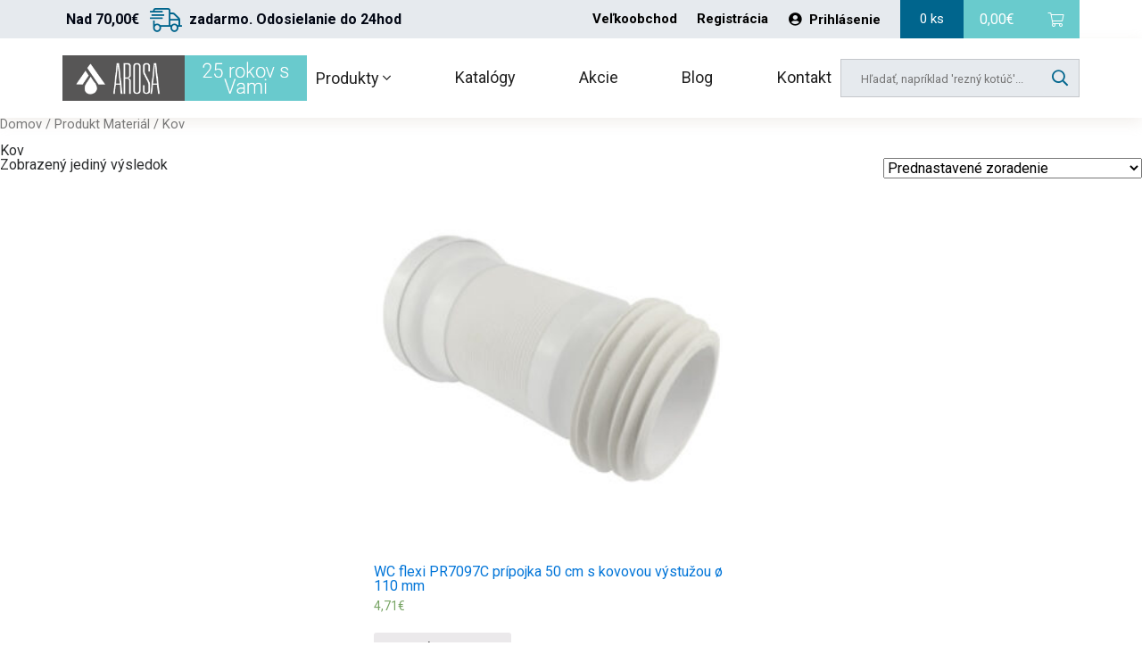

--- FILE ---
content_type: text/html; charset=UTF-8
request_url: https://www.arosa.sk/material/kov/
body_size: 11717
content:
<!DOCTYPE html>
<html lang="sk-SK" prefix="og: http://ogp.me/ns#" class="no-js no-svg">
<head>
    <meta charset="UTF-8">
    <meta name="viewport" content="width=device-width, initial-scale=1">
    <link rel="profile" href="http://gmpg.org/xfn/11">
    
        <link rel="shortcut icon" type="image/x-icon" href="https://www.arosa.sk/wp-content/uploads/2019/02/arosa.ico">
        
    <!--    <link href="https://fonts.googleapis.com/css?family=Roboto:400,700,900&amp;subset=latin-ext" rel="stylesheet">-->
    <script src='https://www.google.com/recaptcha/api.js'></script>
    <script src="https://ajax.googleapis.com/ajax/libs/webfont/1.5.18/webfont.js"></script>
    <script>
        WebFont.load({
            google: {
                families: ['Roboto:400,700,900']
            }
        });
    </script>
    <title>Kov Archives - Arosa batérie</title>
<meta name='robots' content='max-image-preview:large' />

<!-- This site is optimized with the Yoast SEO plugin v9.5 - https://yoast.com/wordpress/plugins/seo/ -->
<link rel="canonical" href="https://www.arosa.sk/material/kov/" />
<meta property="og:locale" content="sk_SK" />
<meta property="og:type" content="object" />
<meta property="og:title" content="Kov Archives - Arosa batérie" />
<meta property="og:url" content="https://www.arosa.sk/material/kov/" />
<meta property="og:site_name" content="Arosa batérie" />
<meta name="twitter:card" content="summary_large_image" />
<meta name="twitter:title" content="Kov Archives - Arosa batérie" />
<!-- / Yoast SEO plugin. -->

<link rel='dns-prefetch' href='//chimpstatic.com' />
<link rel='stylesheet' id='wp-block-library-css' href='https://www.arosa.sk/wp-includes/css/dist/block-library/style.min.css?ver=6.2.8' type='text/css' media='all' />
<link rel='stylesheet' id='wc-block-style-css' href='https://www.arosa.sk/wp-content/plugins/woocommerce/assets/css/blocks/style.css?ver=3.6.7' type='text/css' media='all' />
<link rel='stylesheet' id='classic-theme-styles-css' href='https://www.arosa.sk/wp-includes/css/classic-themes.min.css?ver=6.2.8' type='text/css' media='all' />
<style id='global-styles-inline-css' type='text/css'>
body{--wp--preset--color--black: #000000;--wp--preset--color--cyan-bluish-gray: #abb8c3;--wp--preset--color--white: #ffffff;--wp--preset--color--pale-pink: #f78da7;--wp--preset--color--vivid-red: #cf2e2e;--wp--preset--color--luminous-vivid-orange: #ff6900;--wp--preset--color--luminous-vivid-amber: #fcb900;--wp--preset--color--light-green-cyan: #7bdcb5;--wp--preset--color--vivid-green-cyan: #00d084;--wp--preset--color--pale-cyan-blue: #8ed1fc;--wp--preset--color--vivid-cyan-blue: #0693e3;--wp--preset--color--vivid-purple: #9b51e0;--wp--preset--gradient--vivid-cyan-blue-to-vivid-purple: linear-gradient(135deg,rgba(6,147,227,1) 0%,rgb(155,81,224) 100%);--wp--preset--gradient--light-green-cyan-to-vivid-green-cyan: linear-gradient(135deg,rgb(122,220,180) 0%,rgb(0,208,130) 100%);--wp--preset--gradient--luminous-vivid-amber-to-luminous-vivid-orange: linear-gradient(135deg,rgba(252,185,0,1) 0%,rgba(255,105,0,1) 100%);--wp--preset--gradient--luminous-vivid-orange-to-vivid-red: linear-gradient(135deg,rgba(255,105,0,1) 0%,rgb(207,46,46) 100%);--wp--preset--gradient--very-light-gray-to-cyan-bluish-gray: linear-gradient(135deg,rgb(238,238,238) 0%,rgb(169,184,195) 100%);--wp--preset--gradient--cool-to-warm-spectrum: linear-gradient(135deg,rgb(74,234,220) 0%,rgb(151,120,209) 20%,rgb(207,42,186) 40%,rgb(238,44,130) 60%,rgb(251,105,98) 80%,rgb(254,248,76) 100%);--wp--preset--gradient--blush-light-purple: linear-gradient(135deg,rgb(255,206,236) 0%,rgb(152,150,240) 100%);--wp--preset--gradient--blush-bordeaux: linear-gradient(135deg,rgb(254,205,165) 0%,rgb(254,45,45) 50%,rgb(107,0,62) 100%);--wp--preset--gradient--luminous-dusk: linear-gradient(135deg,rgb(255,203,112) 0%,rgb(199,81,192) 50%,rgb(65,88,208) 100%);--wp--preset--gradient--pale-ocean: linear-gradient(135deg,rgb(255,245,203) 0%,rgb(182,227,212) 50%,rgb(51,167,181) 100%);--wp--preset--gradient--electric-grass: linear-gradient(135deg,rgb(202,248,128) 0%,rgb(113,206,126) 100%);--wp--preset--gradient--midnight: linear-gradient(135deg,rgb(2,3,129) 0%,rgb(40,116,252) 100%);--wp--preset--duotone--dark-grayscale: url('#wp-duotone-dark-grayscale');--wp--preset--duotone--grayscale: url('#wp-duotone-grayscale');--wp--preset--duotone--purple-yellow: url('#wp-duotone-purple-yellow');--wp--preset--duotone--blue-red: url('#wp-duotone-blue-red');--wp--preset--duotone--midnight: url('#wp-duotone-midnight');--wp--preset--duotone--magenta-yellow: url('#wp-duotone-magenta-yellow');--wp--preset--duotone--purple-green: url('#wp-duotone-purple-green');--wp--preset--duotone--blue-orange: url('#wp-duotone-blue-orange');--wp--preset--font-size--small: 13px;--wp--preset--font-size--medium: 20px;--wp--preset--font-size--large: 36px;--wp--preset--font-size--x-large: 42px;--wp--preset--spacing--20: 0.44rem;--wp--preset--spacing--30: 0.67rem;--wp--preset--spacing--40: 1rem;--wp--preset--spacing--50: 1.5rem;--wp--preset--spacing--60: 2.25rem;--wp--preset--spacing--70: 3.38rem;--wp--preset--spacing--80: 5.06rem;--wp--preset--shadow--natural: 6px 6px 9px rgba(0, 0, 0, 0.2);--wp--preset--shadow--deep: 12px 12px 50px rgba(0, 0, 0, 0.4);--wp--preset--shadow--sharp: 6px 6px 0px rgba(0, 0, 0, 0.2);--wp--preset--shadow--outlined: 6px 6px 0px -3px rgba(255, 255, 255, 1), 6px 6px rgba(0, 0, 0, 1);--wp--preset--shadow--crisp: 6px 6px 0px rgba(0, 0, 0, 1);}:where(.is-layout-flex){gap: 0.5em;}body .is-layout-flow > .alignleft{float: left;margin-inline-start: 0;margin-inline-end: 2em;}body .is-layout-flow > .alignright{float: right;margin-inline-start: 2em;margin-inline-end: 0;}body .is-layout-flow > .aligncenter{margin-left: auto !important;margin-right: auto !important;}body .is-layout-constrained > .alignleft{float: left;margin-inline-start: 0;margin-inline-end: 2em;}body .is-layout-constrained > .alignright{float: right;margin-inline-start: 2em;margin-inline-end: 0;}body .is-layout-constrained > .aligncenter{margin-left: auto !important;margin-right: auto !important;}body .is-layout-constrained > :where(:not(.alignleft):not(.alignright):not(.alignfull)){max-width: var(--wp--style--global--content-size);margin-left: auto !important;margin-right: auto !important;}body .is-layout-constrained > .alignwide{max-width: var(--wp--style--global--wide-size);}body .is-layout-flex{display: flex;}body .is-layout-flex{flex-wrap: wrap;align-items: center;}body .is-layout-flex > *{margin: 0;}:where(.wp-block-columns.is-layout-flex){gap: 2em;}.has-black-color{color: var(--wp--preset--color--black) !important;}.has-cyan-bluish-gray-color{color: var(--wp--preset--color--cyan-bluish-gray) !important;}.has-white-color{color: var(--wp--preset--color--white) !important;}.has-pale-pink-color{color: var(--wp--preset--color--pale-pink) !important;}.has-vivid-red-color{color: var(--wp--preset--color--vivid-red) !important;}.has-luminous-vivid-orange-color{color: var(--wp--preset--color--luminous-vivid-orange) !important;}.has-luminous-vivid-amber-color{color: var(--wp--preset--color--luminous-vivid-amber) !important;}.has-light-green-cyan-color{color: var(--wp--preset--color--light-green-cyan) !important;}.has-vivid-green-cyan-color{color: var(--wp--preset--color--vivid-green-cyan) !important;}.has-pale-cyan-blue-color{color: var(--wp--preset--color--pale-cyan-blue) !important;}.has-vivid-cyan-blue-color{color: var(--wp--preset--color--vivid-cyan-blue) !important;}.has-vivid-purple-color{color: var(--wp--preset--color--vivid-purple) !important;}.has-black-background-color{background-color: var(--wp--preset--color--black) !important;}.has-cyan-bluish-gray-background-color{background-color: var(--wp--preset--color--cyan-bluish-gray) !important;}.has-white-background-color{background-color: var(--wp--preset--color--white) !important;}.has-pale-pink-background-color{background-color: var(--wp--preset--color--pale-pink) !important;}.has-vivid-red-background-color{background-color: var(--wp--preset--color--vivid-red) !important;}.has-luminous-vivid-orange-background-color{background-color: var(--wp--preset--color--luminous-vivid-orange) !important;}.has-luminous-vivid-amber-background-color{background-color: var(--wp--preset--color--luminous-vivid-amber) !important;}.has-light-green-cyan-background-color{background-color: var(--wp--preset--color--light-green-cyan) !important;}.has-vivid-green-cyan-background-color{background-color: var(--wp--preset--color--vivid-green-cyan) !important;}.has-pale-cyan-blue-background-color{background-color: var(--wp--preset--color--pale-cyan-blue) !important;}.has-vivid-cyan-blue-background-color{background-color: var(--wp--preset--color--vivid-cyan-blue) !important;}.has-vivid-purple-background-color{background-color: var(--wp--preset--color--vivid-purple) !important;}.has-black-border-color{border-color: var(--wp--preset--color--black) !important;}.has-cyan-bluish-gray-border-color{border-color: var(--wp--preset--color--cyan-bluish-gray) !important;}.has-white-border-color{border-color: var(--wp--preset--color--white) !important;}.has-pale-pink-border-color{border-color: var(--wp--preset--color--pale-pink) !important;}.has-vivid-red-border-color{border-color: var(--wp--preset--color--vivid-red) !important;}.has-luminous-vivid-orange-border-color{border-color: var(--wp--preset--color--luminous-vivid-orange) !important;}.has-luminous-vivid-amber-border-color{border-color: var(--wp--preset--color--luminous-vivid-amber) !important;}.has-light-green-cyan-border-color{border-color: var(--wp--preset--color--light-green-cyan) !important;}.has-vivid-green-cyan-border-color{border-color: var(--wp--preset--color--vivid-green-cyan) !important;}.has-pale-cyan-blue-border-color{border-color: var(--wp--preset--color--pale-cyan-blue) !important;}.has-vivid-cyan-blue-border-color{border-color: var(--wp--preset--color--vivid-cyan-blue) !important;}.has-vivid-purple-border-color{border-color: var(--wp--preset--color--vivid-purple) !important;}.has-vivid-cyan-blue-to-vivid-purple-gradient-background{background: var(--wp--preset--gradient--vivid-cyan-blue-to-vivid-purple) !important;}.has-light-green-cyan-to-vivid-green-cyan-gradient-background{background: var(--wp--preset--gradient--light-green-cyan-to-vivid-green-cyan) !important;}.has-luminous-vivid-amber-to-luminous-vivid-orange-gradient-background{background: var(--wp--preset--gradient--luminous-vivid-amber-to-luminous-vivid-orange) !important;}.has-luminous-vivid-orange-to-vivid-red-gradient-background{background: var(--wp--preset--gradient--luminous-vivid-orange-to-vivid-red) !important;}.has-very-light-gray-to-cyan-bluish-gray-gradient-background{background: var(--wp--preset--gradient--very-light-gray-to-cyan-bluish-gray) !important;}.has-cool-to-warm-spectrum-gradient-background{background: var(--wp--preset--gradient--cool-to-warm-spectrum) !important;}.has-blush-light-purple-gradient-background{background: var(--wp--preset--gradient--blush-light-purple) !important;}.has-blush-bordeaux-gradient-background{background: var(--wp--preset--gradient--blush-bordeaux) !important;}.has-luminous-dusk-gradient-background{background: var(--wp--preset--gradient--luminous-dusk) !important;}.has-pale-ocean-gradient-background{background: var(--wp--preset--gradient--pale-ocean) !important;}.has-electric-grass-gradient-background{background: var(--wp--preset--gradient--electric-grass) !important;}.has-midnight-gradient-background{background: var(--wp--preset--gradient--midnight) !important;}.has-small-font-size{font-size: var(--wp--preset--font-size--small) !important;}.has-medium-font-size{font-size: var(--wp--preset--font-size--medium) !important;}.has-large-font-size{font-size: var(--wp--preset--font-size--large) !important;}.has-x-large-font-size{font-size: var(--wp--preset--font-size--x-large) !important;}
.wp-block-navigation a:where(:not(.wp-element-button)){color: inherit;}
:where(.wp-block-columns.is-layout-flex){gap: 2em;}
.wp-block-pullquote{font-size: 1.5em;line-height: 1.6;}
</style>
<link rel='stylesheet' id='woocommerce-layout-css' href='https://www.arosa.sk/wp-content/plugins/woocommerce/assets/css/woocommerce-layout.css?ver=3.6.7' type='text/css' media='all' />
<link rel='stylesheet' id='woocommerce-smallscreen-css' href='https://www.arosa.sk/wp-content/plugins/woocommerce/assets/css/woocommerce-smallscreen.css?ver=3.6.7' type='text/css' media='only screen and (max-width: 768px)' />
<link rel='stylesheet' id='woocommerce-general-css' href='https://www.arosa.sk/wp-content/plugins/woocommerce/assets/css/woocommerce.css?ver=3.6.7' type='text/css' media='all' />
<style id='woocommerce-inline-inline-css' type='text/css'>
.woocommerce form .form-row .required { visibility: visible; }
</style>
<link rel='stylesheet' id='jquery-ui.min.css-css' href='https://www.arosa.sk/wp-content/themes/invelity/css/vendors/jquery-ui.min.css?ver=1769059850' type='text/css' media='all' />
<link rel='stylesheet' id='jquery-ui.structure.min.css-css' href='https://www.arosa.sk/wp-content/themes/invelity/css/vendors/jquery-ui.structure.min.css?ver=1769059850' type='text/css' media='all' />
<link rel='stylesheet' id='jquery-ui.theme.min.css-css' href='https://www.arosa.sk/wp-content/themes/invelity/css/vendors/jquery-ui.theme.min.css?ver=1769059850' type='text/css' media='all' />
<link rel='stylesheet' id='bootstrap.css-css' href='https://www.arosa.sk/wp-content/themes/invelity/css/vendors/bootstrap.css?ver=1769059850' type='text/css' media='all' />
<link rel='stylesheet' id='all.min.css-css' href='https://www.arosa.sk/wp-content/themes/invelity/css/vendors/all.min.css?ver=1769059850' type='text/css' media='all' />
<link rel='stylesheet' id='magnific-popup.css-css' href='https://www.arosa.sk/wp-content/themes/invelity/css/vendors/magnific-popup.css?ver=1769059850' type='text/css' media='all' />
<link rel='stylesheet' id='leaflet.css-css' href='https://www.arosa.sk/wp-content/themes/invelity/css/vendors/leaflet.css?ver=1769059850' type='text/css' media='all' />
<link rel='stylesheet' id='style-generated-1.css-css' href='https://www.arosa.sk/wp-content/themes/invelity/css/style-generated-1.css?ver=1769059850' type='text/css' media='all' />
<link rel='stylesheet' id='custom.css-css' href='https://www.arosa.sk/wp-content/themes/invelity/css/custom.css?ver=1769059850' type='text/css' media='all' />
<link rel='stylesheet' id='select2-css' href='https://www.arosa.sk/wp-content/plugins/woocommerce/assets/css/select2.css?ver=3.6.7' type='text/css' media='all' />
<script type='text/javascript' src='https://www.arosa.sk/wp-includes/js/jquery/jquery.min.js?ver=3.6.4' id='jquery-core-js'></script>
<script type='text/javascript' src='https://www.arosa.sk/wp-includes/js/jquery/jquery-migrate.min.js?ver=3.4.0' id='jquery-migrate-js'></script>
<script src="https://www.google.com/recaptcha/api.js?hl=sk" async defer></script>
<meta name="referrer" content="always"/><style type="text/css" id="tve_global_variables">:root{}</style>	<noscript><style>.woocommerce-product-gallery{ opacity: 1 !important; }</style></noscript>
	<style type="text/css" id="thrive-default-styles"></style>            <script>(function (w, d, s, l, i) {
                w[l] = w[l] || [];
                w[l].push({
                    'gtm.start': new Date().getTime(), event: 'gtm.js'
                });
                var f = d.getElementsByTagName(s)[0],
                    j = d.createElement(s), dl = l != 'dataLayer' ? '&l=' + l : '';
                j.async = true;
                j.src =
                    'https://www.googletagmanager.com/gtm.js?id=' + i + dl;
                f.parentNode.insertBefore(j, f);
            })(window, document, 'script', 'dataLayer', 'GTM-T5MGBS7');</script>
        <!-- End Google Tag Manager -->

            <p><script type="text/javascript">
//<![CDATA[
var _hwq = _hwq || [];
    _hwq.push(['setKey', 'FB3CCF96A2F6BC63F0A77FF19834D5F0']);_hwq.push(['setTopPos', '60']);_hwq.push(['showWidget', '21']);(function() {
    var ho = document.createElement('script'); ho.type = 'text/javascript'; ho.async = true;
    ho.src = 'https://ssl.heureka.sk/direct/i/gjs.php?n=wdgt&sak=FB3CCF96A2F6BC63F0A77FF19834D5F0';
    var s = document.getElementsByTagName('script')[0]; s.parentNode.insertBefore(ho, s);
})();
//]]>
</script></p>
</head>

<body class="archive tax-pa_material term-kov term-1548 woocommerce woocommerce-page woocommerce-no-js">
    <!-- Google Tag Manager (noscript) -->
    <noscript>
        <iframe src="https://www.googletagmanager.com/ns.html?id=GTM-T5MGBS7"
                height="0" width="0" style="display:none;visibility:hidden"></iframe>
    </noscript>
    <!-- End Google Tag Manager (noscript) -->
    <script>
    var $ = jQuery.noConflict();
</script>
<div class="container top-header">

            <div class="top-header-left">
            <!--        <div id="free-shipping-notification-wrapper">-->
            <!--            -->            <!--        </div>-->
            <p>
                <span> Nad 70,00&euro;&nbsp;<i class="fal fa-shipping-fast"></i> zadarmo. Odosielanie do 24hod   </span>
            </p>
        </div>
        
    <div class="top-header-right">
        <div class="top-header-right-customer">
            <a href="/velkoobchod" title="Warehouse">Veľkoobchod</a>
                                        <a href="/moj-ucet" title="Registration">Registrácia</a>
                <span class="top-header-right-customer-login">
                    <a href="/moj-ucet" title="login"><i
                                class="fas fa-user-circle"></i>Prihlásenie</a>
                </span>
                
        </div>
        <div id="minicart-ajax-wrapper">
            <div class="top-header-right-shopping">
	<div class="shopping-counts-and-price">
		<p>0 ks</p>
	</div>
	<div class="shopping-basket">

		<p><span class="woocommerce-Price-amount amount">0,00<span class="woocommerce-Price-currencySymbol">&euro;</span></span></p>
		<i class="fal fa-shopping-cart"></i>
		<a href="https://www.arosa.sk/kosik/" title="shopping-basket" id="cart_link"></a>
	</div>
</div>        </div>
    </div>
</div>

<div class="main-header">

    <div class="container">

                <div class="logo-menu">
            <a href="/" class="logo" title="logo">
                <img src="https://www.arosa.sk/wp-content/uploads/2019/02/logo-arosa-1.png" alt="Arosa batérie"
                     title="Arosa batérie">
            </a>


                            <div class="main-menu">
                                            <nav>
                            <ul>
                                <li class="main-menu-dropdown" id="main-menu-dropdown">
                                                                            <a href="/" title="menu">Produkty <i
                                                    class="fal fa-angle-down"></i></a>
                                        <ul class="main-menu-dropdown-submenu" id="main-menu-dropdown-submenu">
                                                                                                <li class=""><a href="https://www.arosa.sk/kategoria-produktu/radiatorove-ventily/"
                                                                    title="menu">Radiátorové ventily</a></li>
                                                                                                        <li class=""><a href="https://www.arosa.sk/kategoria-produktu/vodovodne-baterie/"
                                                                    title="menu">Vodovodné batérie</a></li>
                                                                                                        <li class=""><a href="https://www.arosa.sk/kategoria-produktu/sprchove-hlavice/"
                                                                    title="menu">Sprchy, hadice, sprchové systémy</a></li>
                                                                                                        <li class=""><a href="https://www.arosa.sk/kategoria-produktu/kupelnove-doplnky/"
                                                                    title="menu">Kúpeľňové doplnky</a></li>
                                                                                                        <li class=""><a href="https://www.arosa.sk/kategoria-produktu/rohove-ventily/"
                                                                    title="menu">Rohové ventily</a></li>
                                                                                                        <li class=""><a href="https://www.arosa.sk/kategoria-produktu/nahradne-diely-pre-vodovodne-baterie/"
                                                                    title="menu">Náhradné diely pre vodovodné batérie</a></li>
                                                                                                        <li class=""><a href="https://www.arosa.sk/kategoria-produktu/sifony-garnitury/"
                                                                    title="menu">Sifóny, garnitúry</a></li>
                                                                                                        <li class=""><a href="https://www.arosa.sk/kategoria-produktu/hadice-na-vodu/"
                                                                    title="menu">Hadice na vodu</a></li>
                                                                                                        <li class=""><a href="https://www.arosa.sk/kategoria-produktu/wc-prislusenstvo/"
                                                                    title="menu">WC dosky, WC systémy</a></li>
                                                                                                        <li class=""><a href="https://www.arosa.sk/kategoria-produktu/zahradne-hadice-a-zavlazovacia-technika-arosa/"
                                                                    title="menu">Záhradné hadice a zavlažovanie</a></li>
                                                                                                        <li class=""><a href="https://www.arosa.sk/kategoria-produktu/ponorne-cerpadla-a-domace-vodarne/"
                                                                    title="menu">Čerpadlá a vodárne</a></li>
                                                                                                        <li class=""><a href="https://www.arosa.sk/kategoria-produktu/vodoinstalacny-material/"
                                                                    title="menu">Vodoinštalačný materiál</a></li>
                                                                                            </ul>
                                        
                                </li>
                                <li>
                                    <a href="/katalogy" title="menu">Katalógy</a>
                                </li>
                                <li>
                                    <a href="/kategoria-produktu/akcie/" title="menu">Akcie</a>
                                </li>
                                <li>
                                    <a href="/blog" title="menu">Blog</a>
                                </li>
                                <li>
                                    <a href="/kontakt" title="menu">Kontakt</a>
                                </li>
                            </ul>
                        </nav>
                                        </div>
                        </div>

        <form action="/" method="get" class="header-form">
            <input type="search" name="s" id="s"
                   placeholder="Hľadať, napríklad 'rezný kotúč'...">
            <button type="submit" class="btn">
                <i class="far fa-search"></i>
            </button>
        </form>
    </div>
</div>


<div class="responsive-menu ">
    <div class="container ">
        <div class="responsive-menu-icon" id="responsive-menu-icon">
            <div class="hamburger hamburger--stand-r">
                <div class="hamburger-box">
                    <div class="hamburger-inner"></div>
                </div>
            </div>
        </div>

        <a href="/" class="responsive-menu-logo" title="logo">
            <img src="https://www.arosa.sk/wp-content/uploads/2019/02/logo-arosa-1.png" alt="Arosa batérie"
                 title="Arosa batérie">
        </a>

        <div id="minicart-responsive-ajax-wrapper">
            <div class="responsive-menu-basket">
    <span>0</span>
    <p>0,00&euro; </p>
    <a href="https://www.arosa.sk/kosik/">
        <i class="fal fa-shopping-cart"></i>
    </a>
</div>
        </div>

    </div>
</div>


<div class=" responsive-menu-slide" id="responsive-menu-slide">
    <div class="container">
        <div class="responsive-menu-slide-menu">
                                <nav>
                        <ul>
                            <li class="responsive-menu-dropdown " id="responsive-menu-dropdown">
                                <a href="#" class="responsive-menu-dropdown-icon"> Kategórie <i
                                            class="fal fa-angle-down "></i></a>
                                <ul class="left-side-menu-main" id="category-menu-responsive">
                                                <li class="first-nav" style="">
                <img width="600" height="600" src="https://www.arosa.sk/wp-content/uploads/2019/02/5000101.jpg" class="attachment-small size-small" alt="" decoding="async" loading="lazy" srcset="https://www.arosa.sk/wp-content/uploads/2019/02/5000101.jpg 600w, https://www.arosa.sk/wp-content/uploads/2019/02/5000101-150x150.jpg 150w, https://www.arosa.sk/wp-content/uploads/2019/02/5000101-300x300.jpg 300w, https://www.arosa.sk/wp-content/uploads/2019/02/5000101-100x100.jpg 100w" sizes="(max-width: 600px) 100vw, 600px" />                <a href="https://www.arosa.sk/kategoria-produktu/vodovodne-baterie/"
                   class="first-nav-headline ">
                    Vodovodné batérie                    <i class="fas fa-chevron-down"></i>                </a>
                                    <ul style="">
                                    <li class="second-nav" style="">
                                <a href="https://www.arosa.sk/kategoria-produktu/vodovodne-baterie/umyvadlove-baterie/"
                   class="second-nav-headline ">
                    Umývadlové batérie                                    </a>
                            </li>
                        <li class="second-nav" style="">
                                <a href="https://www.arosa.sk/kategoria-produktu/vodovodne-baterie/vanove-baterie/"
                   class="second-nav-headline ">
                    Vaňové batérie                                    </a>
                            </li>
                        <li class="second-nav" style="">
                                <a href="https://www.arosa.sk/kategoria-produktu/vodovodne-baterie/sprchove-baterie/"
                   class="second-nav-headline ">
                    Sprchové batérie                                    </a>
                            </li>
                        <li class="second-nav" style="">
                                <a href="https://www.arosa.sk/kategoria-produktu/vodovodne-baterie/termostaticke-baterie/"
                   class="second-nav-headline ">
                    Termostatické batérie                                    </a>
                            </li>
                        <li class="second-nav" style="">
                                <a href="https://www.arosa.sk/kategoria-produktu/vodovodne-baterie/kuchynske-baterie/"
                   class="second-nav-headline ">
                    Kuchynské batérie                                    </a>
                            </li>
                        <li class="second-nav" style="">
                                <a href="https://www.arosa.sk/kategoria-produktu/vodovodne-baterie/senzorove-baterie/"
                   class="second-nav-headline ">
                    Senzorové batérie                                    </a>
                            </li>
                        <li class="second-nav" style="">
                                <a href="https://www.arosa.sk/kategoria-produktu/vodovodne-baterie/kohutikove-baterie/"
                   class="second-nav-headline ">
                    Kohútikové batérie                                    </a>
                            </li>
                        <li class="second-nav" style="">
                                <a href="https://www.arosa.sk/kategoria-produktu/vodovodne-baterie/exkluzivne-baterie/"
                   class="second-nav-headline ">
                    Luxusné batérie                                    </a>
                            </li>
                        <li class="second-nav" style="">
                                <a href="https://www.arosa.sk/kategoria-produktu/vodovodne-baterie/bidetove-baterie/"
                   class="second-nav-headline ">
                    Bidetové batérie                                    </a>
                            </li>
                        <li class="second-nav" style="">
                                <a href="https://www.arosa.sk/kategoria-produktu/vodovodne-baterie/ventily/"
                   class="second-nav-headline ">
                    Ventily                                    </a>
                            </li>
                                </ul>
                                </li>
                        <li class="first-nav" style="">
                <img width="3387" height="3543" src="https://www.arosa.sk/wp-content/uploads/2019/02/hlavice-sprchove.jpg" class="attachment-small size-small" alt="" decoding="async" loading="lazy" srcset="https://www.arosa.sk/wp-content/uploads/2019/02/hlavice-sprchove.jpg 3387w, https://www.arosa.sk/wp-content/uploads/2019/02/hlavice-sprchove-287x300.jpg 287w, https://www.arosa.sk/wp-content/uploads/2019/02/hlavice-sprchove-768x803.jpg 768w, https://www.arosa.sk/wp-content/uploads/2019/02/hlavice-sprchove-979x1024.jpg 979w, https://www.arosa.sk/wp-content/uploads/2019/02/hlavice-sprchove-600x628.jpg 600w" sizes="(max-width: 3387px) 100vw, 3387px" />                <a href="https://www.arosa.sk/kategoria-produktu/sprchove-hlavice/"
                   class="first-nav-headline ">
                    Sprchy, hadice, sprchové systémy                    <i class="fas fa-chevron-down"></i>                </a>
                                    <ul style="">
                                    <li class="second-nav" style="">
                                <a href="https://www.arosa.sk/kategoria-produktu/sprchove-hlavice/rucne-sprchy/"
                   class="second-nav-headline ">
                    Ručné sprchy                                    </a>
                            </li>
                        <li class="second-nav" style="">
                                <a href="https://www.arosa.sk/kategoria-produktu/sprchove-hlavice/horne-sprchy/"
                   class="second-nav-headline ">
                    Horné sprchy                                    </a>
                            </li>
                        <li class="second-nav" style="">
                                <a href="https://www.arosa.sk/kategoria-produktu/sprchove-hlavice/sprchove-sady-sety-systemy/"
                   class="second-nav-headline ">
                    Sprchové sady, sety, systémy                                    </a>
                            </li>
                        <li class="second-nav" style="">
                                <a href="https://www.arosa.sk/kategoria-produktu/sprchove-hlavice/sprchove-hadice/"
                   class="second-nav-headline ">
                    Sprchové hadice                                    </a>
                            </li>
                        <li class="second-nav" style="">
                                <a href="https://www.arosa.sk/kategoria-produktu/sprchove-hlavice/drziaky-madla/"
                   class="second-nav-headline ">
                    Držiaky, madlá                                    </a>
                            </li>
                                </ul>
                                </li>
                        <li class="first-nav" style="">
                <img width="1024" height="1024" src="https://www.arosa.sk/wp-content/uploads/2019/03/kupelnove-doplnky.jpg" class="attachment-small size-small" alt="" decoding="async" loading="lazy" srcset="https://www.arosa.sk/wp-content/uploads/2019/03/kupelnove-doplnky.jpg 1024w, https://www.arosa.sk/wp-content/uploads/2019/03/kupelnove-doplnky-150x150.jpg 150w, https://www.arosa.sk/wp-content/uploads/2019/03/kupelnove-doplnky-300x300.jpg 300w, https://www.arosa.sk/wp-content/uploads/2019/03/kupelnove-doplnky-768x768.jpg 768w, https://www.arosa.sk/wp-content/uploads/2019/03/kupelnove-doplnky-600x600.jpg 600w, https://www.arosa.sk/wp-content/uploads/2019/03/kupelnove-doplnky-100x100.jpg 100w" sizes="(max-width: 1024px) 100vw, 1024px" />                <a href="https://www.arosa.sk/kategoria-produktu/kupelnove-doplnky/"
                   class="first-nav-headline ">
                    Kúpeľňové doplnky                    <i class="fas fa-chevron-down"></i>                </a>
                                    <ul style="">
                                    <li class="second-nav" style="">
                                <a href="https://www.arosa.sk/kategoria-produktu/kupelnove-doplnky/madla/"
                   class="second-nav-headline ">
                    Madlá                                    </a>
                            </li>
                        <li class="second-nav" style="">
                                <a href="https://www.arosa.sk/kategoria-produktu/kupelnove-doplnky/zavesy-do-sprchy/"
                   class="second-nav-headline ">
                    Závesy do sprchy                                    </a>
                            </li>
                        <li class="second-nav" style="">
                                <a href="https://www.arosa.sk/kategoria-produktu/kupelnove-doplnky/davkovace-mydla/"
                   class="second-nav-headline ">
                    Dávkovače mydla, mydelničky                                    </a>
                            </li>
                        <li class="second-nav" style="">
                                <a href="https://www.arosa.sk/kategoria-produktu/kupelnove-doplnky/ostatne-kupelnove-doplnky/"
                   class="second-nav-headline ">
                    Ostatné kúpeľňové doplnky                                    </a>
                            </li>
                                </ul>
                                </li>
                        <li class="first-nav" style="">
                <img width="900" height="900" src="https://www.arosa.sk/wp-content/uploads/2019/03/rohove-ventily.jpg" class="attachment-small size-small" alt="" decoding="async" loading="lazy" srcset="https://www.arosa.sk/wp-content/uploads/2019/03/rohove-ventily.jpg 900w, https://www.arosa.sk/wp-content/uploads/2019/03/rohove-ventily-150x150.jpg 150w, https://www.arosa.sk/wp-content/uploads/2019/03/rohove-ventily-300x300.jpg 300w, https://www.arosa.sk/wp-content/uploads/2019/03/rohove-ventily-768x768.jpg 768w, https://www.arosa.sk/wp-content/uploads/2019/03/rohove-ventily-600x600.jpg 600w, https://www.arosa.sk/wp-content/uploads/2019/03/rohove-ventily-100x100.jpg 100w" sizes="(max-width: 900px) 100vw, 900px" />                <a href="https://www.arosa.sk/kategoria-produktu/rohove-ventily/"
                   class="first-nav-headline ">
                    Rohové ventily                                    </a>
                            </li>
                        <li class="first-nav" style="">
                <img width="3459" height="3543" src="https://www.arosa.sk/wp-content/uploads/2019/02/nahradne-diely_ZSvoOWtMECd19waipequ.jpg" class="attachment-small size-small" alt="" decoding="async" loading="lazy" srcset="https://www.arosa.sk/wp-content/uploads/2019/02/nahradne-diely_ZSvoOWtMECd19waipequ.jpg 3459w, https://www.arosa.sk/wp-content/uploads/2019/02/nahradne-diely_ZSvoOWtMECd19waipequ-293x300.jpg 293w, https://www.arosa.sk/wp-content/uploads/2019/02/nahradne-diely_ZSvoOWtMECd19waipequ-768x787.jpg 768w, https://www.arosa.sk/wp-content/uploads/2019/02/nahradne-diely_ZSvoOWtMECd19waipequ-1000x1024.jpg 1000w, https://www.arosa.sk/wp-content/uploads/2019/02/nahradne-diely_ZSvoOWtMECd19waipequ-600x615.jpg 600w" sizes="(max-width: 3459px) 100vw, 3459px" />                <a href="https://www.arosa.sk/kategoria-produktu/nahradne-diely-pre-vodovodne-baterie/"
                   class="first-nav-headline ">
                    Náhradné diely pre vodovodné batérie                    <i class="fas fa-chevron-down"></i>                </a>
                                    <ul style="">
                                    <li class="second-nav" style="">
                                <a href="https://www.arosa.sk/kategoria-produktu/nahradne-diely-pre-vodovodne-baterie/kartuse-do-vodovodnych-baterii/"
                   class="second-nav-headline ">
                    Kartuše do vodovodných baterií                                    </a>
                            </li>
                        <li class="second-nav" style="">
                                <a href="https://www.arosa.sk/kategoria-produktu/nahradne-diely-pre-vodovodne-baterie/perlatory-setrice-vody/"
                   class="second-nav-headline ">
                    Perlátory šetriče vody                                    </a>
                            </li>
                        <li class="second-nav" style="">
                                <a href="https://www.arosa.sk/kategoria-produktu/nahradne-diely-pre-vodovodne-baterie/montazna-sada/"
                   class="second-nav-headline ">
                    Montážne sady, etážky, matice                                    </a>
                            </li>
                        <li class="second-nav" style="">
                                <a href="https://www.arosa.sk/kategoria-produktu/nahradne-diely-pre-vodovodne-baterie/tesnenia/"
                   class="second-nav-headline ">
                    Tesnenia a Tesniace Pásky                                    </a>
                            </li>
                        <li class="second-nav" style="">
                                <a href="https://www.arosa.sk/kategoria-produktu/nahradne-diely-pre-vodovodne-baterie/paky-rukovate/"
                   class="second-nav-headline ">
                    Páky, rukoväte                                    </a>
                            </li>
                        <li class="second-nav" style="">
                                <a href="https://www.arosa.sk/kategoria-produktu/nahradne-diely-pre-vodovodne-baterie/vyvody-ramienka/"
                   class="second-nav-headline ">
                    Výtokové ramienka na batérie                                    </a>
                            </li>
                        <li class="second-nav" style="">
                                <a href="https://www.arosa.sk/kategoria-produktu/nahradne-diely-pre-vodovodne-baterie/sprchove-prepinace/"
                   class="second-nav-headline ">
                    Sprchové prepínače                                    </a>
                            </li>
                                </ul>
                                </li>
                        <li class="first-nav" style="">
                <img width="600" height="600" src="https://www.arosa.sk/wp-content/uploads/2019/03/sifony.jpg" class="attachment-small size-small" alt="" decoding="async" loading="lazy" srcset="https://www.arosa.sk/wp-content/uploads/2019/03/sifony.jpg 600w, https://www.arosa.sk/wp-content/uploads/2019/03/sifony-150x150.jpg 150w, https://www.arosa.sk/wp-content/uploads/2019/03/sifony-300x300.jpg 300w, https://www.arosa.sk/wp-content/uploads/2019/03/sifony-100x100.jpg 100w" sizes="(max-width: 600px) 100vw, 600px" />                <a href="https://www.arosa.sk/kategoria-produktu/sifony-garnitury/"
                   class="first-nav-headline ">
                    Sifóny, garnitúry                                    </a>
                            </li>
                        <li class="first-nav" style="">
                <img width="1024" height="658" src="https://www.arosa.sk/wp-content/uploads/2019/03/hadice-na-vodu-2.jpg" class="attachment-small size-small" alt="" decoding="async" loading="lazy" srcset="https://www.arosa.sk/wp-content/uploads/2019/03/hadice-na-vodu-2.jpg 1024w, https://www.arosa.sk/wp-content/uploads/2019/03/hadice-na-vodu-2-300x193.jpg 300w, https://www.arosa.sk/wp-content/uploads/2019/03/hadice-na-vodu-2-768x494.jpg 768w, https://www.arosa.sk/wp-content/uploads/2019/03/hadice-na-vodu-2-600x386.jpg 600w" sizes="(max-width: 1024px) 100vw, 1024px" />                <a href="https://www.arosa.sk/kategoria-produktu/hadice-na-vodu/"
                   class="first-nav-headline ">
                    Hadice na vodu                                    </a>
                            </li>
                        <li class="first-nav" style="">
                <img width="600" height="600" src="https://www.arosa.sk/wp-content/uploads/2019/02/3020003.jpg" class="attachment-small size-small" alt="" decoding="async" loading="lazy" srcset="https://www.arosa.sk/wp-content/uploads/2019/02/3020003.jpg 600w, https://www.arosa.sk/wp-content/uploads/2019/02/3020003-150x150.jpg 150w, https://www.arosa.sk/wp-content/uploads/2019/02/3020003-300x300.jpg 300w, https://www.arosa.sk/wp-content/uploads/2019/02/3020003-100x100.jpg 100w" sizes="(max-width: 600px) 100vw, 600px" />                <a href="https://www.arosa.sk/kategoria-produktu/wc-prislusenstvo/"
                   class="first-nav-headline ">
                    WC dosky, WC systémy                    <i class="fas fa-chevron-down"></i>                </a>
                                    <ul style="">
                                    <li class="second-nav" style="">
                                <a href="https://www.arosa.sk/kategoria-produktu/wc-prislusenstvo/pripojenie-k-wc/"
                   class="second-nav-headline ">
                    Pripojenie k WC                                    </a>
                            </li>
                        <li class="second-nav" style="">
                                <a href="https://www.arosa.sk/kategoria-produktu/wc-prislusenstvo/keramika/"
                   class="second-nav-headline ">
                    Keramika                                    </a>
                            </li>
                        <li class="second-nav" style="">
                                <a href="https://www.arosa.sk/kategoria-produktu/wc-prislusenstvo/wc-doplnky/"
                   class="second-nav-headline ">
                    WC doplnky                                    </a>
                            </li>
                        <li class="second-nav" style="">
                                <a href="https://www.arosa.sk/kategoria-produktu/wc-prislusenstvo/wc-doska/"
                   class="second-nav-headline ">
                    WC doska                                    </a>
                            </li>
                        <li class="second-nav" style="">
                                <a href="https://www.arosa.sk/kategoria-produktu/wc-prislusenstvo/wc-instalacne-systemy/"
                   class="second-nav-headline ">
                    WC inštalačné systémy                                    </a>
                            </li>
                        <li class="second-nav" style="">
                                <a href="https://www.arosa.sk/kategoria-produktu/wc-prislusenstvo/wc-kefy/"
                   class="second-nav-headline ">
                    WC kefy                                    </a>
                            </li>
                                </ul>
                                </li>
                        <li class="first-nav" style="">
                <img width="193" height="193" src="https://www.arosa.sk/wp-content/uploads/2019/03/zahrada.jpg" class="attachment-small size-small" alt="" decoding="async" loading="lazy" srcset="https://www.arosa.sk/wp-content/uploads/2019/03/zahrada.jpg 193w, https://www.arosa.sk/wp-content/uploads/2019/03/zahrada-150x150.jpg 150w, https://www.arosa.sk/wp-content/uploads/2019/03/zahrada-100x100.jpg 100w" sizes="(max-width: 193px) 100vw, 193px" />                <a href="https://www.arosa.sk/kategoria-produktu/zahradne-hadice-a-zavlazovacia-technika-arosa/"
                   class="first-nav-headline ">
                    Záhradné hadice a zavlažovanie                    <i class="fas fa-chevron-down"></i>                </a>
                                    <ul style="">
                                    <li class="second-nav" style="">
                                <a href="https://www.arosa.sk/kategoria-produktu/zahradne-hadice-a-zavlazovacia-technika-arosa/zahradne-hadice/"
                   class="second-nav-headline ">
                    Záhradné hadice                                    </a>
                            </li>
                        <li class="second-nav" style="">
                                <a href="https://www.arosa.sk/kategoria-produktu/zahradne-hadice-a-zavlazovacia-technika-arosa/spony-na-hadice/"
                   class="second-nav-headline ">
                    Spony na hadice                                    </a>
                            </li>
                                </ul>
                                </li>
                        <li class="first-nav" style="">
                <img width="3540" height="3536" src="https://www.arosa.sk/wp-content/uploads/2019/04/cerpadla-a-vodarne.jpg" class="attachment-small size-small" alt="" decoding="async" loading="lazy" srcset="https://www.arosa.sk/wp-content/uploads/2019/04/cerpadla-a-vodarne.jpg 3540w, https://www.arosa.sk/wp-content/uploads/2019/04/cerpadla-a-vodarne-150x150.jpg 150w, https://www.arosa.sk/wp-content/uploads/2019/04/cerpadla-a-vodarne-300x300.jpg 300w, https://www.arosa.sk/wp-content/uploads/2019/04/cerpadla-a-vodarne-768x767.jpg 768w, https://www.arosa.sk/wp-content/uploads/2019/04/cerpadla-a-vodarne-1024x1024.jpg 1024w, https://www.arosa.sk/wp-content/uploads/2019/04/cerpadla-a-vodarne-600x599.jpg 600w, https://www.arosa.sk/wp-content/uploads/2019/04/cerpadla-a-vodarne-100x100.jpg 100w" sizes="(max-width: 3540px) 100vw, 3540px" />                <a href="https://www.arosa.sk/kategoria-produktu/ponorne-cerpadla-a-domace-vodarne/"
                   class="first-nav-headline ">
                    Čerpadlá a vodárne                                    </a>
                            </li>
            




                                </ul>
                            </li>
                            <li>
                                <a href="/katalogy">Katalógy</a>
                            </li>
                            <li>
                                <a href="/kategoria-produktu/akcie/">Akcie</a>
                            </li>
                            <li>
                                <a href="/blog">Blog</a>
                            </li>
                            <li>
                                <a href="/kontakt">Kontakt</a>
                            </li>
                        </ul>
                    </nav>
                            </div>

        <form action="/" method="get" class="responsive-menu-form">
            <button type="submit" class="btn">
                <i class="far fa-search"></i>
            </button>
            <input type="search" name="s" id="s"
                   placeholder="Hľadať, napríklad 'rezný kotúč'...">
        </form>

        <div class="customer">
                <span class="customer-login">
                    <i class="fas fa-user-circle"></i>
                    <a href="/moj-ucet" title="menu">Prihlásenie</a>
                </span>
            <span class="customer-registration">
                    <i class="fal fa-sign-in"></i>
                    <a href="/moj-ucet">Registrácia</a>
                </span>
        </div>
    </div>
</div>

<div id="primary" class="content-area"><main id="main" class="site-main" role="main"><nav class="woocommerce-breadcrumb"><a href="https://www.arosa.sk">Domov</a>&nbsp;&#47;&nbsp;Produkt Materiál&nbsp;&#47;&nbsp;Kov</nav><header class="woocommerce-products-header">
			<h1 class="woocommerce-products-header__title page-title">Kov</h1>
	
	</header>
<div class="woocommerce-notices-wrapper"></div><p class="woocommerce-result-count">
	Zobrazený jediný výsledok</p>
<form class="woocommerce-ordering" method="get">
	<select name="orderby" class="orderby" aria-label="Shop order">
					<option value="menu_order"  selected='selected'>Prednastavené zoradenie</option>
					<option value="popularity" >Zoradiť podľa populárnosti</option>
					<option value="rating" >Zoradiť podľa priemerného hodnotenia</option>
					<option value="date" >Zoradiť od najnovších</option>
					<option value="price" >Zoradiť od najlacnejších</option>
					<option value="price-desc" >Zoradiť od najdrahších</option>
			</select>
	<input type="hidden" name="paged" value="1" />
	</form>
<ul class="products columns-3">
<li class="product type-product post-78843 status-publish first onbackorder product_cat-pripojenie-k-wc product_cat-uncategorized has-post-thumbnail taxable shipping-taxable purchasable product-type-simple">
	<a href="https://www.arosa.sk/produkt/wc-flexi-pr7097c-pripojka-50-cm-s-kovovou-vystuzou-o-110-mm/" class="woocommerce-LoopProduct-link woocommerce-loop-product__link"><img width="300" height="300" src="https://www.arosa.sk/wp-content/uploads/2022/03/2100051_asdf.jpg-300x300.jpeg" class="attachment-woocommerce_thumbnail size-woocommerce_thumbnail" alt="" decoding="async" loading="lazy" srcset="https://www.arosa.sk/wp-content/uploads/2022/03/2100051_asdf.jpg-300x300.jpeg 300w, https://www.arosa.sk/wp-content/uploads/2022/03/2100051_asdf.jpg-150x150.jpeg 150w, https://www.arosa.sk/wp-content/uploads/2022/03/2100051_asdf.jpg-100x100.jpeg 100w, https://www.arosa.sk/wp-content/uploads/2022/03/2100051_asdf.jpg.jpeg 600w" sizes="(max-width: 300px) 100vw, 300px" /><h2 class="woocommerce-loop-product__title">WC flexi PR7097C prípojka 50 cm s kovovou výstužou ø 110 mm</h2>
	<span class="price"><span class="woocommerce-Price-amount amount">4,71<span class="woocommerce-Price-currencySymbol">&euro;</span></span></span>
</a><a href="/material/kov/?add-to-cart=78843" data-quantity="1" class="button product_type_simple add_to_cart_button ajax_add_to_cart" data-product_id="78843" data-product_sku="2100051" aria-label="Pridať &ldquo;WC flexi PR7097C prípojka 50 cm s kovovou výstužou ø 110 mm&rdquo; do košíka" rel="nofollow">Pridať do košíka</a></li>
</ul>
</main></div>	<div id="sidebar" role="complementary">
		<ul>
						<li>
				<form role="search" method="get" class="search-form" action="https://www.arosa.sk/">
				<label>
					<span class="screen-reader-text">Hľadať:</span>
					<input type="search" class="search-field" placeholder="Hľadať &hellip;" value="" name="s" />
				</label>
				<input type="submit" class="search-submit" value="Nájdi" />
			</form>			</li>

			<!-- Author information is disabled per default. Uncomment and fill in your details if you want to use it.
			<li><h2>Autor</h2>
			<p>A little something about you, the author. Nothing lengthy, just an overview.</p>
			</li>
			-->

						</ul>
		<ul role="navigation">
				<li class="pagenav"><h2>Stránky</h2><ul><li class="page_item page-item-6444"><a href="https://www.arosa.sk/">Arosa.sk &#8211; vodovodné batérie, sprchy</a></li>
<li class="page_item page-item-7345 "><a href="https://www.arosa.sk/blog/">Blog</a></li>
<li class="page_item page-item-7242"><a href="https://www.arosa.sk/cookies/">Cookies</a></li>
<li class="page_item page-item-7236"><a href="https://www.arosa.sk/doprava-a-cena/">Doprava a cena</a></li>
<li class="page_item page-item-7960"><a href="https://www.arosa.sk/hromadny-nakup/">Hromadný nákup</a></li>
<li class="page_item page-item-7245"><a href="https://www.arosa.sk/katalogy/">Katalógy</a></li>
<li class="page_item page-item-7343"><a href="https://www.arosa.sk/kontakt/">Kontakt</a></li>
<li class="page_item page-item-6906"><a href="https://www.arosa.sk/kosik/">Košík</a></li>
<li class="page_item page-item-6910"><a href="https://www.arosa.sk/moj-ucet/">Môj účet</a></li>
<li class="page_item page-item-6904 current_page_parent"><a href="https://www.arosa.sk/obchod/">Obchod</a></li>
<li class="page_item page-item-7251"><a href="https://www.arosa.sk/obchodne-podmienky/">Obchodné podmienky</a></li>
<li class="page_item page-item-7239"><a href="https://www.arosa.sk/ochrana-osobnych-udajov/">Ochrana osobných údajov</a></li>
<li class="page_item page-item-6908"><a href="https://www.arosa.sk/kontrola-objednavky/">Pokladňa</a></li>
<li class="page_item page-item-7287"><a href="https://www.arosa.sk/prihlasenie/">Prihlásenie</a></li>
<li class="page_item page-item-7285"><a href="https://www.arosa.sk/registracia/">Registrácia</a></li>
<li class="page_item page-item-7254"><a href="https://www.arosa.sk/reklamacie/">Reklamácie</a></li>
<li class="page_item page-item-7257"><a href="https://www.arosa.sk/reklamacny-formular/">Reklamačný formulár</a></li>
<li class="page_item page-item-82714"><a href="https://www.arosa.sk/test-arosa/">test</a></li>
<li class="page_item page-item-2"><a href="https://www.arosa.sk/ukazka-strany/">Ukážka strany</a></li>
<li class="page_item page-item-7248"><a href="https://www.arosa.sk/velkoobchod/">Veľkoobchod</a></li>
</ul></li>
			<li><h2>Archív</h2>
				<ul>
					<li><a href='https://www.arosa.sk/2019/02/'>február 2019</a></li>
				</ul>
			</li>

				<li class="categories"><h2>Kategórie</h2><ul>	<li class="cat-item cat-item-911"><a href="https://www.arosa.sk/category/ako-usetrit/">Ako ušetriť</a> (1)
</li>
	<li class="cat-item cat-item-912"><a href="https://www.arosa.sk/category/sprchy/">Sprchy</a> (1)
</li>
	<li class="cat-item cat-item-910"><a href="https://www.arosa.sk/category/toalety/">Toalety</a> (2)
</li>
	<li class="cat-item cat-item-1"><a href="https://www.arosa.sk/category/vsetky-clanky/">Všetky články</a> (3)
</li>
</ul></li>		</ul>
		<ul>
				
					</ul>
	</div>
<footer>

    

    <div class="footer">
        <div class="container">
            <div class="footer-list-parent d-xl-flex justify-content-sm-between">

                <div class="footer-list row col-12 col-xl-6 ">
                    <div class="footer-list-item col-12 pl-0 col-sm-6"><h5 class="footer-list-item-headline">O spoločnosti</h5><div class="menu-about-company-container"><ul id="menu-about-company" class="menu"><li id="menu-item-52843" class="menu-item menu-item-type-post_type menu-item-object-page menu-item-52843"><a href="https://www.arosa.sk/velkoobchod/">Veľkoobchod</a></li>
<li id="menu-item-10787" class="menu-item menu-item-type-post_type menu-item-object-page menu-item-10787"><a href="https://www.arosa.sk/ochrana-osobnych-udajov/">Ochrana osobných údajov</a></li>
<li id="menu-item-10788" class="menu-item menu-item-type-post_type menu-item-object-page menu-item-10788"><a href="https://www.arosa.sk/cookies/">Cookies</a></li>
</ul></div></div>                    <div class="footer-list-item col-12 col-sm-6"><h5 class="footer-list-item-headline">Obchod</h5><div class="menu-store-container"><ul id="menu-store" class="menu"><li id="menu-item-10789" class="menu-item menu-item-type-post_type menu-item-object-page menu-item-10789"><a href="https://www.arosa.sk/obchodne-podmienky/">Obchodné podmienky</a></li>
<li id="menu-item-52842" class="menu-item menu-item-type-post_type menu-item-object-page menu-item-52842"><a href="https://www.arosa.sk/doprava-a-cena/">Doprava a cena</a></li>
<li id="menu-item-10791" class="menu-item menu-item-type-post_type menu-item-object-page menu-item-10791"><a href="https://www.arosa.sk/katalogy/">Katalógy</a></li>
</ul></div></div>                </div>


                <div class="footer-list row col-12 col-xl-6">
                    <div class="widget_text footer-list-item col-12 pl-0 col-sm-6"><h5 class="footer-list-item-headline">Kontakty</h5><div class="textwidget custom-html-widget"><p>AROSA plus spol. s r.o.                  </p>
<p>Lieskovská cesta 6, 960 01 Zvolen </p>
<ul class="footer-list-contact">
<li>
	<a href="tel:+421908981758" title="Objednávky, sklad">Objednávky, sklad: +421 908 981 758</a>
	</li>
<li>
	<a href="tel:+421908981758" title="Sklad">Reklamácie, servis: +421 908 981 758</a>
	</li>
</ul></div></div>                    <div class="widget_text footer-list-item col-12 col-sm-6 pl-0"><h5 class="footer-list-item-headline">Sociálne siete</h5><div class="textwidget custom-html-widget"><ul>
<li><a target="_blank" href="https://www.facebook.com/arosa.sk/" title="Facebook" rel="noopener"><i class="fab fa-facebook-f"></i>Facebook</a></li>
</ul></div></div>                </div>
            </div>


            <div class="footer-retails d-flex justify-content-sm-between flex-wrap">
                <div class="footer-retail-item row pl-0 col-12 col-xl-6 ba align-items-end">
                    <div class="widget_text retail-place col-12 col-sm-6"><h5 class="footer-retail-item-headline">Kamenná predajňa Bratislava</h5><div class="textwidget custom-html-widget"><ul class="footer-retail-contact">
<li>Vercajch Centrum predajňa</li>
<li>Hraničná 20, Bratislava</li>
<li><a href="tel:02/44452144" title="Pevná linka: 02 / 4445 2144">Pevná linka: 02 / 4445 2144</a></li>
</ul></div></div><div class="widget_text retail-place col-12 col-sm-6"><div class="textwidget custom-html-widget"><p>Pondelok - Piatok: 7:00 - 16:00</p>
						<p>Sobota: Zatvorené</p>
						<p>Nedeľa: Zatvorené</p></div></div>                                    </div>

                <div class="footer-retail-item row pl-0 col-12 col-xl-6 zv align-items-end">
                    <div class="widget_text retail-place col-12 col-sm-6"><h5 class="footer-retail-item-headline">Kamenná predajňa Zvolen</h5><div class="textwidget custom-html-widget"><ul class="footer-retail-contact">
<li>Vittek Centrum predajňa</li>
<li>Kozáčeka 12, Zvolen</li>
<li><a href="tel:045/5322727" title="Pevná linka: 045 / 5322727">Pevná linka: 045 / 5322727</a></li>
</ul></div></div>                    <div class="widget_text retail-opening col-12 col-sm-6"><div class="textwidget custom-html-widget"><p>Pondelok - Piatok: 8:00 - 16:30</p>
<p>Sobota: Zatvorené </p>
<p>Nedela: Zatvorené</p></div></div>                </div>
            </div>

        </div>

    </div>

    <div class="post-footer">
        <div class="container">

            <div class="row ">
                <div class="post-footer-logo-invelity  text-left  text-sm-center text-lg-left col-12 col-lg-9 align-items-lg-center d-lg-flex">

                </div>

                <div class="post-footer-logo-vercajch text-left text-md-center text-lg-right col-12 col-lg-3">
                    <a href="vercajch.sk" title="vercajch logo">
                                                <img src="https://www.arosa.sk/wp-content/uploads/2019/02/logo-arosa-1.png" alt="Arosa batérie"
                             title="Arosa batérie">
                    </a>
                </div>
            </div>
        </div>
    </div>


</footer>
<script type="application/ld+json">{"@context":"https:\/\/schema.org\/","@type":"BreadcrumbList","itemListElement":[{"@type":"ListItem","position":1,"item":{"name":"Domov","@id":"https:\/\/www.arosa.sk"}},{"@type":"ListItem","position":2,"item":{"name":"Produkt Materi\u00e1l","@id":"https:\/\/www.arosa.sk\/material\/kov\/"}},{"@type":"ListItem","position":3,"item":{"name":"Kov","@id":"https:\/\/www.arosa.sk\/material\/kov\/"}}]}</script>	<script type="text/javascript">
		var c = document.body.className;
		c = c.replace(/woocommerce-no-js/, 'woocommerce-js');
		document.body.className = c;
	</script>
	<script type='text/javascript' src='https://www.arosa.sk/wp-content/plugins/woocommerce/assets/js/jquery-blockui/jquery.blockUI.min.js?ver=2.70' id='jquery-blockui-js'></script>
<script type='text/javascript' id='wc-add-to-cart-js-extra'>
/* <![CDATA[ */
var wc_add_to_cart_params = {"ajax_url":"\/wp-admin\/admin-ajax.php","wc_ajax_url":"\/?wc-ajax=%%endpoint%%","i18n_view_cart":"Zobrazi\u0165 ko\u0161\u00edk","cart_url":"https:\/\/www.arosa.sk\/kosik\/","is_cart":"","cart_redirect_after_add":"no"};
/* ]]> */
</script>
<script type='text/javascript' src='https://www.arosa.sk/wp-content/plugins/woocommerce/assets/js/frontend/add-to-cart.min.js?ver=3.6.7' id='wc-add-to-cart-js'></script>
<script type='text/javascript' src='https://www.arosa.sk/wp-content/plugins/woocommerce/assets/js/js-cookie/js.cookie.min.js?ver=2.1.4' id='js-cookie-js'></script>
<script type='text/javascript' id='woocommerce-js-extra'>
/* <![CDATA[ */
var woocommerce_params = {"ajax_url":"\/wp-admin\/admin-ajax.php","wc_ajax_url":"\/?wc-ajax=%%endpoint%%"};
/* ]]> */
</script>
<script type='text/javascript' src='https://www.arosa.sk/wp-content/plugins/woocommerce/assets/js/frontend/woocommerce.min.js?ver=3.6.7' id='woocommerce-js'></script>
<script type='text/javascript' id='wc-cart-fragments-js-extra'>
/* <![CDATA[ */
var wc_cart_fragments_params = {"ajax_url":"\/wp-admin\/admin-ajax.php","wc_ajax_url":"\/?wc-ajax=%%endpoint%%","cart_hash_key":"wc_cart_hash_c9d7ad60cb5a020b241829f13ec7fa0a","fragment_name":"wc_fragments_c9d7ad60cb5a020b241829f13ec7fa0a","request_timeout":"5000"};
/* ]]> */
</script>
<script type='text/javascript' src='https://www.arosa.sk/wp-content/plugins/woocommerce/assets/js/frontend/cart-fragments.min.js?ver=3.6.7' id='wc-cart-fragments-js'></script>
<script type='text/javascript' id='mailchimp-woocommerce-js-extra'>
/* <![CDATA[ */
var mailchimp_public_data = {"site_url":"https:\/\/www.arosa.sk","ajax_url":"https:\/\/www.arosa.sk\/wp-admin\/admin-ajax.php","queue_url":"https:\/\/www.arosa.sk\/wp-json\/mailchimp-for-woocommerce\/v1\/queue\/work","queue_should_fire":"1"};
/* ]]> */
</script>
<script type='text/javascript' src='https://www.arosa.sk/wp-content/plugins/mailchimp-for-woocommerce/public/js/mailchimp-woocommerce-public.min.js?ver=2.1.17' id='mailchimp-woocommerce-js'></script>
<script type='text/javascript' src='https://chimpstatic.com/mcjs-connected/js/users/3bfad896b897b3ab8eb2779b0/f316108953ce9b99a34bb4210.js?ver=2.1.17' id='mailchimp-woocommerce_connected_site-js'></script>
<script type='text/javascript' src='https://www.arosa.sk/wp-content/themes/invelity/js/vendors/slicker.js?ver=1769059850' id='slicker.js-js'></script>
<script type='text/javascript' src='https://www.arosa.sk/wp-content/themes/invelity/js/vendors/slick.js?ver=1769059850' id='slick.js-js'></script>
<script type='text/javascript' src='https://www.arosa.sk/wp-content/themes/invelity/js/vendors/jquery-ui.min.js?ver=1769059850' id='jquery-ui.min.js-js'></script>
<script type='text/javascript' src='https://www.arosa.sk/wp-content/themes/invelity/js/slideMenu.js?ver=1769059850' id='slideMenu.js-js'></script>
<script type='text/javascript' src='https://www.arosa.sk/wp-content/themes/invelity/js/leftSideMenu.js?ver=1769059850' id='leftSideMenu.js-js'></script>
<script type='text/javascript' src='https://www.arosa.sk/wp-content/themes/invelity/js/detailOptions.js?ver=1769059850' id='detailOptions.js-js'></script>
<script type='text/javascript' src='https://www.arosa.sk/wp-content/themes/invelity/js/filterHidden.js?ver=1769059850' id='filterHidden.js-js'></script>
<script type='text/javascript' src='https://www.arosa.sk/wp-content/themes/invelity/js/counterProduct.js?ver=1769059850' id='counterProduct.js-js'></script>
<script type='text/javascript' src='https://www.arosa.sk/wp-content/themes/invelity/js/vendors/sweetalert.min.js?ver=1769059850' id='sweetalertmin.js-js'></script>
<script type='text/javascript' src='https://www.arosa.sk/wp-content/themes/invelity/js/rangeSlider.js?ver=1769059850' id='rangeSlider.js-js'></script>
<script type='text/javascript' src='https://www.arosa.sk/wp-content/themes/invelity/js/vendors/leaflet-src.js?ver=1769059850' id='leaflet-src.js-js'></script>
<script type='text/javascript' src='https://www.arosa.sk/wp-content/themes/invelity/js/vendors/leaflet-provider.js?ver=1769059850' id='leaflet-provider.js-js'></script>
<script type='text/javascript' src='https://www.arosa.sk/wp-content/themes/invelity/js/contactMap.js?ver=1769059850' id='contactMap.js-js'></script>
<script type='text/javascript' src='https://www.arosa.sk/wp-content/themes/invelity/js/grid.js?ver=1769059850' id='grid.js-js'></script>
<script type='text/javascript' src='https://www.arosa.sk/wp-content/themes/invelity/js/vendors/masonry/masonry-layout/dist/masonry.pkgd.js?ver=1769059850' id='masonry.js-js'></script>
<script type='text/javascript' src='https://www.arosa.sk/wp-content/themes/invelity/js/jquery.magnific-popup.min.js?ver=1769059850' id='magnific.js-js'></script>
<script type='text/javascript' id='custom.js-js-extra'>
/* <![CDATA[ */
var globals = {"templateUrl":"https:\/\/www.arosa.sk\/wp-content\/themes\/invelity","currencySymbol":"\u20ac"};
/* ]]> */
</script>
<script type='text/javascript' src='https://www.arosa.sk/wp-content/themes/invelity/js/custom.js?ver=1769059850' id='custom.js-js'></script>
<script type='text/javascript' id='tve-dash-frontend-js-extra'>
/* <![CDATA[ */
var tve_dash_front = {"ajaxurl":"https:\/\/www.arosa.sk\/wp-admin\/admin-ajax.php","force_ajax_send":"1","is_crawler":"","recaptcha":[]};
/* ]]> */
</script>
<script type='text/javascript' src='https://www.arosa.sk/wp-content/plugins/thrive-leads/thrive-dashboard/js/dist/frontend.min.js?ver=2.3.5.1' id='tve-dash-frontend-js'></script>
<script type='text/javascript' src='https://www.arosa.sk/wp-content/plugins/woocommerce/assets/js/selectWoo/selectWoo.full.min.js?ver=1.0.6' id='selectWoo-js'></script>
<script type="text/javascript">var tcb_post_lists=JSON.parse('[]');</script><script type="text/javascript">/*<![CDATA[*/if ( !window.TL_Const ) {var TL_Const={"security":"cf0f5c43f7","ajax_url":"https:\/\/www.arosa.sk\/wp-admin\/admin-ajax.php","forms":[],"action_conversion":"tve_leads_ajax_conversion","action_impression":"tve_leads_ajax_impression","ajax_load":0,"custom_post_data":[],"current_screen":{"screen_type":6,"screen_id":0},"ignored_fields":["email","_captcha_size","_captcha_theme","_captcha_type","_submit_option","_use_captcha","g-recaptcha-response","__tcb_lg_fc","__tcb_lg_msg","_state","_form_type","_error_message_option","_back_url","_submit_option","url","_asset_group","_asset_option","mailchimp_optin","tcb_token","tve_labels","tve_mapping","_api_custom_fields","_sendParams","_autofill"]};} else {ThriveGlobal.$j.extend(true, TL_Const, {"security":"cf0f5c43f7","ajax_url":"https:\/\/www.arosa.sk\/wp-admin\/admin-ajax.php","forms":[],"action_conversion":"tve_leads_ajax_conversion","action_impression":"tve_leads_ajax_impression","ajax_load":0,"custom_post_data":[],"current_screen":{"screen_type":6,"screen_id":0},"ignored_fields":["email","_captcha_size","_captcha_theme","_captcha_type","_submit_option","_use_captcha","g-recaptcha-response","__tcb_lg_fc","__tcb_lg_msg","_state","_form_type","_error_message_option","_back_url","_submit_option","url","_asset_group","_asset_option","mailchimp_optin","tcb_token","tve_labels","tve_mapping","_api_custom_fields","_sendParams","_autofill"]})} /*]]> */</script></body>
</html>


--- FILE ---
content_type: text/css
request_url: https://www.arosa.sk/wp-content/themes/invelity/css/style-generated-1.css?ver=1769059850
body_size: 22576
content:
/**
 * Based on
 *
 *  - reset.css 2.0 by Eric Meyer
      (public domain)
 *    http://meyerweb.com/eric/tools/css/reset/
 *
 *  - normalize.css 8.0.0 by Nicolas Gallagher and Jonathan Neal
 *    (licensed under MIT)
 *    https://github.com/necolas/normalize.css
 *
 *  - Based on Bootstrap 4 Reboot
 *    (licensed under MIT)
 *    https://github.com/twbs/bootstrap
 */
/**
 * IE10+ doesn't honor `<meta name="viewport">` in some cases
 */
@-ms-viewport {
	width: device-width;
}

/**
 * general reset
 */
html, body, div, span, applet, object, iframe,
h1, h2, h3, h4, h5, h6, p, blockquote, pre,
a, abbr, acronym, address, big, cite, code,
del, dfn, em, img, ins, kbd, q, s, samp,
small, strike, strong, sub, sup, tt, var,
b, u, i, center,
dl, dt, dd, ol, ul, li,
fieldset, form, label, legend,
table, caption, tbody, tfoot, thead, tr, th, td,
article, aside, canvas, details, embed,
figure, figcaption, footer, header, hgroup,
menu, nav, output, ruby, section, summary,
time, mark, audio, video, main {
	margin: 0;
	padding: 0;
	border: 0;
	font-size: 100%;
	font: inherit;
	vertical-align: baseline;
}

/**
 * HTML5 display-role reset for older browsers
 */
article, aside, details, figcaption, figure,
footer, header, hgroup, menu, nav, section,
main, summary {
	display: block;
}

/**
 * inherit box model for all elements
 */
*,
*::before,
*::after {
	-webkit-box-sizing: inherit;
	box-sizing: inherit;
}

/**
 * html root rules
 * 1. set border-box for inheritance
 * 2. avoid 300ms click delay on touch devices that support the `touch-action`
 *    CSS property
 * 3. Prevent adjustments of font size after orientation changes in IE, on
 *    Windows Phone and iOS.
 * 4. Setting @viewport causes scrollbars to overlap content in IE11 and Edge,
 *    so we force a non-overlapping, non-auto-hiding scrollbar to counteract.
 * 5. Change the default tap highlight to be completely transparent in iOS.
 */
html {
	/* 1 */
	-webkit-box-sizing: border-box;
	box-sizing: border-box;
	/* 2 */
	-ms-touch-action: manipulation;
	touch-action: manipulation;
	/* 3 */
	-webkit-text-size-adjust: 100%;
	-ms-text-size-adjust: 100%;
	/* 4 */
	-ms-overflow-style: scrollbar;
	/* 5 */
	-webkit-tap-highlight-color: rgba(0, 0, 0, 0);
}

/**
 * body rules
 * 1. reset line-height to 1
 * 2. set base font-family to sans-serif
 */
body {
	/* 1 */
	line-height: 1;
	/* 2 */
	font-family: sans-serif;
}

/**
 * Lists
 */
ol, ul {
	list-style: none;
}

/**
 * Quotes
 */
blockquote, q {
	quotes: none;
}

blockquote::before,
blockquote::after,
q::before,
q::after {
	content: '';
	content: none;
}

/**
 * Tables
 */
table {
	border-collapse: collapse;
	border-spacing: 0;
}

/**
 * Horizontal Lines
 * 1. Add the correct box sizing in Firefox.
 * 2. Show the overflow in Edge and IE.
 */
hr {
	/* 1 */
	-webkit-box-sizing: content-box;
	box-sizing: content-box;
	height: 0;
	/* 2 */
	overflow: visible;
}

/**
 * Preformatted Text
 * 1. Correct the inheritance and scaling of font size in all browsers.
 * 2. Don't allow content to break outside
 * 3. We have @viewport set which causes scrollbars to overlap content in IE11
 *    and Edge, so we force a non-overlapping, non-auto-hiding scrollbar to
 *    counteract.
 */
pre,
code,
kbd,
samp {
	/* 1 */
	font-family: monospace, monospace;
}

pre {
	/* 2 */
	overflow: auto;
	/* 3 */
	-ms-overflow-style: scrollbar;
}

/**
 * Links
 * 1. Remove the gray background on active links in IE 10.
 * 2. Remove gaps in links underline in iOS 8+ and Safari 8+.
 */
a {
	/* 1 */
	background-color: transparent;
	/* 2 */
	-webkit-text-decoration-skip: objects;
}

/**
 * 1. Remove the bottom border in Chrome 57-
 * 2. Add the correct text decoration in Chrome, Edge, IE, Opera, and Safari.
 */
abbr[title] {
	/* 1 */
	border-bottom: none;
	/* 2 */
	text-decoration: underline;
	-webkit-text-decoration: underline dotted;
	text-decoration: underline dotted;
}

/**
 * Add the correct font weight in Chrome, Edge, and Safari.
 */
b,
strong {
	font-weight: bolder;
}

/**
 * Add the correct font size in all browsers.
 */
small {
	font-size: 80%;
}

/**
 * Prevent `sub` and `sup` elements from affecting the line height in
 * all browsers.
 */
sub,
sup {
	font-size: 75%;
	line-height: 0;
	position: relative;
}

sub {
	bottom: -0.25em;
}

sup {
	top: -0.5em;
}

/**
 * Remove the border on images inside links in IE 10.
 */
img {
	border-style: none;
}

/**
 * Hide SVG overflow in IE
 */
svg:not(:root) {
	overflow: hidden;
}

/**
 * Remove the default `border-radius` that macOS Chrome adds.
 * Details at https://github.com/twbs/bootstrap/issues/24093
 */
button {
	border-radius: 0;
}

/**
 * Work around a Firefox/IE bug where the transparent `button` background
 * results in a loss of the default `button` focus styles.
 * Credit: https://github.com/suitcss/base/
 */
button:focus {
	outline: 1px dotted;
	outline: 5px auto -webkit-focus-ring-color;
}

/**
 * form element resets
 * 1. Remove the margin in Firefox and Safari
 * 2. inherit font rules
 */
input,
button,
select,
optgroup,
textarea {
	/* 1 */
	margin: 0;
	/* 2 */
	font-family: inherit;
	font-size: inherit;
	line-height: inherit;
}

/**
 * Remove the inheritance of text transform in Firefox
 */
button,
select {
	text-transform: none;
}

/**
 * 1. Prevent a WebKit bug where (2) destroys native `audio` and `video`
 *    controls in Android 4.
 * 2. Correct the inability to style clickable types in iOS and Safari.
 */
button,
[type="reset"],
[type="submit"],
html [type="button"] {
	/* 2 */
	-webkit-appearance: button;
}

/**
 * Remove the default appearance of temporal inputs to avoid a Mobile Safari
 * bug where setting a custom line-height prevents text from being vertically
 * centered within the input.
 * See https://bugs.webkit.org/show_bug.cgi?id=139848
 * and https://github.com/twbs/bootstrap/issues/11266
 */
input[type="date"],
input[type="text"],
input[type="time"],
input[type="datetime-local"],
input[type="month"] {
	-webkit-appearance: none !important;
	-moz-appearance: none !important;
	appearance: none !important;
}

/**
 * 1. Remove the default vertical scrollbar in IE.
 * 2. Textareas should really only resize vertically so they don't break their
 *    (horizontal) containers.
 */
textarea {
	overflow: auto;
	resize: vertical;
}

/**
 * Show the overflow in IE.
 */
button,
input {
	overflow: visible;
}

/**
 * Remove the inheritance of text transform in Edge, Firefox, and IE.
 */
button,
select {
	text-transform: none;
}

/**
 * Remove the inner border and padding in Firefox.
 */
button::-moz-focus-inner,
[type="button"]::-moz-focus-inner,
[type="reset"]::-moz-focus-inner,
[type="submit"]::-moz-focus-inner {
	border-style: none;
	padding: 0;
}

/**
 * Restore the focus styles unset by the previous rule.
 */
button:-moz-focusring,
[type="button"]:-moz-focusring,
[type="reset"]:-moz-focusring,
[type="submit"]:-moz-focusring {
	outline: 1px dotted ButtonText;
}

/**
 * Suppress the focus outline on elements that cannot be accessed via keyboard.
 * This prevents an unwanted focus outline from appearing around elements that
 * might still respond to pointer events.
 * Credit: https://github.com/suitcss/base
 */
[tabindex="-1"]:focus {
	outline: 0 !important;
}

/**
 * Browsers set a default `min-width: min-content` on fieldsets,
 * unlike e.g. `<div>`s, which have `min-width: 0` by default.
 * So we reset that to ensure fieldsets behave more like a standard block element.
 * See https://github.com/twbs/bootstrap/issues/12359
 * and https://html.spec.whatwg.org/multipage/#the-fieldset-and-legend-elements
 */
fieldset {
	min-width: 0;
}

/**
 * 1. Correct the text wrapping in Edge and IE.
 * 2. Correct the color inheritance from `fieldset` elements in IE.
 * 3. Set display to block for all browsers
 */
legend {
	/* 1 */
	max-width: 100%;
	white-space: normal;
	/* 2 */
	color: inherit;
	/* 3 */
	display: block;
}

/**
 * Add the correct vertical alignment in Chrome, Firefox, and Opera.
 */
progress {
	vertical-align: baseline;
}

/**
 * Remove the default vertical scrollbar in IE 10+.
 */
textarea {
	overflow: auto;
}

/**
 * 1. Add the correct box sizing in IE 10.
 * 2. Remove the padding in IE 10.
 */
[type="checkbox"],
[type="radio"] {
	/* 1 */
	-webkit-box-sizing: border-box;
	box-sizing: border-box;
	/* 2 */
	padding: 0;
}

/**
 * Correct the cursor style of increment and decrement buttons in Chrome.
 */
[type="number"]::-webkit-inner-spin-button,
[type="number"]::-webkit-outer-spin-button {
	height: auto;
}

/**
 * 1. Correct the odd appearance in Chrome and Safari.
 * 2. Correct the outline style in Safari.
 */
[type="search"] {
	/* 1 */
	-webkit-appearance: textfield;
	/* 2 */
	outline-offset: -2px;
}

/**
 * Remove the inner padding and cancel buttons in Chrome and Safari on macOS.
 */
[type="search"]::-webkit-search-cancel-button,
[type="search"]::-webkit-search-decoration {
	-webkit-appearance: none;
}

/**
 * 1. Correct the inability to style clickable types in iOS and Safari.
 * 2. Change font properties to `inherit` in Safari.
 */
::-webkit-file-upload-button {
	/* 1 */
	-webkit-appearance: button;
	/* 2 */
	font: inherit;
}

/**
 * Add the correct display in IE 10+.
 */
template {
	display: none;
}

[hidden] {
	display: none;
}

@-webkit-keyframes slide-bottom {
	0% {
		-webkit-transform: translateY(-70%);
		transform: translateY(-70%);
	}
	100% {
		-webkit-transform: translateY(0%);
		transform: translateY(0%);
	}
}

@keyframes slide-bottom {
	0% {
		-webkit-transform: translateY(-70%);
		transform: translateY(-70%);
	}
	100% {
		-webkit-transform: translateY(0%);
		transform: translateY(0%);
	}
}

@-webkit-keyframes swing-in-top-fwd {
	0% {
		-webkit-transform: rotateX(-100deg);
		transform: rotateX(-100deg);
		-webkit-transform-origin: top;
		transform-origin: top;
		opacity: 0;
	}
	100% {
		-webkit-transform: rotateX(0deg);
		transform: rotateX(0deg);
		-webkit-transform-origin: top;
		transform-origin: top;
		opacity: 1;
	}
}

@keyframes swing-in-top-fwd {
	0% {
		-webkit-transform: rotateX(-100deg);
		transform: rotateX(-100deg);
		-webkit-transform-origin: top;
		transform-origin: top;
		opacity: 0;
	}
	100% {
		-webkit-transform: rotateX(0deg);
		transform: rotateX(0deg);
		-webkit-transform-origin: top;
		transform-origin: top;
		opacity: 1;
	}
}

@-webkit-keyframes fade-in-top {
	0% {
		-webkit-transform: translateY(-40%);
		transform: translateY(-40%);
		opacity: 0;
	}
	100% {
		-webkit-transform: translateY(0%);
		transform: translateY(0%);
		opacity: 1;
	}
}

@keyframes fade-in-top {
	0% {
		-webkit-transform: translateY(-40%);
		transform: translateY(-40%);
		opacity: 0;
	}
	100% {
		-webkit-transform: translateY(0%);
		transform: translateY(0%);
		opacity: 1;
	}
}

/* Slider */
.slick-slider {
	position: relative;
	display: block;
	-webkit-box-sizing: border-box;
	box-sizing: border-box;
	-webkit-user-select: none;
	-moz-user-select: none;
	-ms-user-select: none;
	user-select: none;
	-webkit-touch-callout: none;
	-khtml-user-select: none;
	-ms-touch-action: pan-y;
	touch-action: pan-y;
	-webkit-tap-highlight-color: transparent;
}

.slick-list {
	position: relative;
	display: block;
	overflow: hidden;
	margin: 0;
	padding: 0;
}

.slick-list:focus {
	outline: none;
}

.slick-list.dragging {
	cursor: pointer;
	cursor: hand;
}

.slick-slider .slick-track,
.slick-slider .slick-list {
	-webkit-transform: translate3d(0, 0, 0);
	-moz-transform: translate3d(0, 0, 0);
	-ms-transform: translate3d(0, 0, 0);
	-o-transform: translate3d(0, 0, 0);
	transform: translate3d(0, 0, 0);
}

.slick-track {
	position: relative;
	top: 0;
	left: 0;
	display: block;
}

.slick-track:before,
.slick-track:after {
	display: table;
	content: '';
}

.slick-track:after {
	clear: both;
}

.slick-loading .slick-track {
	visibility: hidden;
}

.slick-slide {
	display: none;
	float: left;
	height: 100%;
	min-height: 1px;
}

[dir='rtl'] .slick-slide {
	float: right;
}

.slick-slide img {
	display: block;
}

.slick-slide.slick-loading img {
	display: none;
}

.slick-slide.dragging img {
	pointer-events: none;
}

.slick-initialized .slick-slide {
	display: block;
}

.slick-loading .slick-slide {
	visibility: hidden;
}

.slick-vertical .slick-slide {
	display: block;
	height: auto;
	border: 1px solid transparent;
}

.slick-arrow.slick-hidden {
	display: none;
}

body {
	font-family: "Roboto", sans-serif;
	position: relative;
	overflow-x: hidden !important;
}

.container-index {
	max-width: 1800px;
	margin: 0 auto;
	overflow: hidden;
}

@media (min-width: 991px) {
	.container {
		padding: 0;
	}
}

@media (min-width: 1540px) {
	.container {
		width: 1440px;
		max-width: 100%;
	}
}

.top-header {
	height: 2.6875rem;
	background-color: #e6eaee;
	display: -webkit-box;
	display: -ms-flexbox;
	display: flex;
	-webkit-box-pack: justify;
	-ms-flex-pack: justify;
	justify-content: space-between;
	-webkit-box-align: center;
	-ms-flex-align: center;
	align-items: center;
	position: relative;
}

.top-header:before {
	background-color: #e6eaee;
	content: '';
	position: absolute;
	display: block;
	top: 0;
	bottom: 0;
	left: -20.1vw;
	width: 20.1vw;
}

.top-header-left p, .top-header-left span {
	display: -webkit-box;
	display: -ms-flexbox;
	display: flex;
	-webkit-box-pack: center;
	-ms-flex-pack: center;
	justify-content: center;
	-webkit-box-align: center;
	-ms-flex-align: center;
	align-items: center;
}

.top-header-left i {
	color: #00658d;
	margin: 0 .5rem;
	font-size: 1.5rem;
}

.top-header-left span {
	font-size: 1rem;
	font-weight: 600;
	margin-left: 4px;
	color: #020714;
}

.top-header-right {
	display: -webkit-box;
	display: -ms-flexbox;
	display: flex;
}

.top-header-right-customer {
	display: -webkit-box;
	display: -ms-flexbox;
	display: flex;
	-webkit-box-align: center;
	-ms-flex-align: center;
	align-items: center;
}

.top-header-right-customer * {
	-webkit-transition: color .1s;
	-o-transition: color .1s;
	transition: color .1s;
}

.top-header-right-customer *:hover, .top-header-right-customer *:focus {
	color: #00658d !important;
}

.top-header-right-customer a {
	font-size: .9375rem;
	font-weight: 500;
	color: #00658d;
	padding-right: 1.4rem;
	text-decoration: none;
}

.top-header-right-customer-login > * {
	color: black !important;
}

.top-header-right-customer a:first-of-type,
.top-header-right-customer-login a {
	color: black;
	font-weight: bold;
}

.top-header-right-customer a:first-of-type i,
.top-header-right-customer-login a i {
	padding-right: .5rem;
}

.top-header-right-shopping {
	display: -webkit-box;
	display: -ms-flexbox;
	display: flex;
	-webkit-box-align: center;
	-ms-flex-align: center;
	align-items: center;
}

.shopping-counts-and-price {
	padding: 0 22px;
	height: 2.6875rem;
	background-color: #00658d;
	display: -webkit-box;
	display: -ms-flexbox;
	display: flex;
	-webkit-box-align: center;
	-ms-flex-align: center;
	align-items: center;
	-webkit-box-pack: justify;
	-ms-flex-pack: justify;
	justify-content: space-between;
}

.shopping-counts-and-price p {
	color: #ffffff;
	font-size: .9375rem;
	font-weight: 400;
	font-family: "Roboto", sans-serif;
}

.shopping-basket {
	width: 130px;
	height: 43px;
	background: #69cbcd;
	display: -webkit-box;
	display: -ms-flexbox;
	display: flex;
	-webkit-box-align: center;
	-ms-flex-align: center;
	align-items: center;
	-ms-flex-pack: distribute;
	justify-content: space-around;
	color: #ffffff;
}

.shopping-basket i {
	color: #ffffff;
}

.main-header {
	-webkit-box-shadow: 0 5px 15px rgba(238, 234, 230, 0.75);
	box-shadow: 0 5px 15px rgba(238, 234, 230, 0.75);
	height: 5.56rem;
	display: -webkit-box;
	display: -ms-flexbox;
	display: flex;
}

.main-header .container {
	display: -webkit-box;
	display: -ms-flexbox;
	display: flex;
	-webkit-box-orient: horizontal;
	-webkit-box-direction: normal;
	-ms-flex-direction: row;
	flex-direction: row;
	-webkit-box-align: center;
	-ms-flex-align: center;
	align-items: center;
	-webkit-box-pack: justify;
	-ms-flex-pack: justify;
	justify-content: space-between;
}

.main-header .logo-menu {
	display: -webkit-box;
	display: -ms-flexbox;
	display: flex;
	-webkit-box-orient: horizontal;
	-webkit-box-direction: normal;
	-ms-flex-direction: row;
	flex-direction: row;
	-webkit-box-align: center;
	-ms-flex-align: center;
	align-items: center;
	width: 78%;
}

.main-header .logo-menu .logo {
	display: -webkit-box;
	display: -ms-flexbox;
	display: flex;
	-webkit-box-pack: center;
	-ms-flex-pack: center;
	justify-content: center;
	width: 280px;
	height: 51px;
}

.main-header .logo-menu .logo img {
	width: 100%;
	height: 100%;
	-o-object-fit: contain;
	object-fit: contain;
	overflow: hidden;
}

.main-header .main-menu {
	width: 70%;
	height: 100%;
	display: -webkit-box;
	display: -ms-flexbox;
	display: flex;
	-webkit-box-pack: center;
	-ms-flex-pack: center;
	justify-content: center;
	-webkit-box-align: center;
	-ms-flex-align: center;
	align-items: center;
}

.main-header .main-menu nav {
	width: 70%;
}

.main-header .main-menu nav ul:not(.main-menu-dropdown-submenu) {
	display: -webkit-box;
	display: -ms-flexbox;
	display: flex;
	-webkit-box-pack: justify;
	-ms-flex-pack: justify;
	justify-content: space-between;
}

.main-header .main-menu nav ul:not(.main-menu-dropdown-submenu) li {
	display: inline-block;
}

.main-header .main-menu nav ul:not(.main-menu-dropdown-submenu) li a {
	text-decoration: none;
	font-weight: 500;
	color: #222222;
	font-size: 1.125rem;
	font-family: "Roboto", sans-serif;
}

.main-header .main-menu nav ul:not(.main-menu-dropdown-submenu) li a {
	-webkit-transition: color .1s;
	-o-transition: color .1s;
	transition: color .1s;
}

.main-header .main-menu nav ul:not(.main-menu-dropdown-submenu) li a:hover, .main-header .main-menu nav ul:not(.main-menu-dropdown-submenu) li a:focus {
	color: #00658d !important;
}

.main-header .main-menu nav ul li a {
	-webkit-transition: color .1s;
	-o-transition: color .1s;
	transition: color .1s;
}

.main-header .main-menu nav ul li a:hover, .main-header .main-menu nav ul li a:focus {
	color: #00658d !important;
}

.main-menu-dropdown:hover .main-menu-dropdown-submenu {
	display: block;
}

.main-menu-dropdown:hover .main-menu-dropdown-submenu li {
	padding: .5rem 1rem;
}

.main-menu-dropdown:hover .main-menu-dropdown-submenu a {
	text-decoration: none;
	font-weight: 500;
	color: #222222;
	font-size: 1.125rem;
	font-family: "Roboto", sans-serif;
}

.main-menu-dropdown-submenu {
	position: absolute;
	display: none;
	z-index: 300;
	background: #ffffff;
	width: 11%;
	top: 66%;
	-webkit-box-shadow: 0 5px 15px rgba(238, 234, 230, 0.75);
	box-shadow: 0 5px 15px rgba(238, 234, 230, 0.75);
}

.main-menu-dropdown-submenu li {
	display: block !important;
	width: 100%;
	padding: .2rem;
}

.main-menu-dropdown-submenu li a {
	display: block;
}

.header-form {
	position: relative;
	width: 20%;
}

.header-form button {
	cursor: pointer;
	position: absolute;
	top: 5%;
	right: .5%;
	z-index: 100;
	height: 88%;
	width: 2.5rem;
	display: -webkit-box;
	display: -ms-flexbox;
	display: flex;
	-webkit-box-align: center;
	-ms-flex-align: center;
	align-items: center;
	-webkit-box-pack: center;
	-ms-flex-pack: center;
	justify-content: center;
	color: #00658d;
	font-size: 1.1rem;
	background: #e6eaee;
	border-left: none;
}

.header-form button:hover, .header-form button:focus {
	-webkit-box-shadow: none;
	box-shadow: none;
}

.header-form input {
	height: 2.68rem;
	width: 100%;
	background: #e6eaee;
	border: 1px solid rgba(0, 0, 0, 0.15);
	position: relative;
	padding-left: 1.4rem;
	color: #00658d;
	-webkit-transition: border, -webkit-box-shadow 0.2s ease-in-out;
	transition: border, -webkit-box-shadow 0.2s ease-in-out;
	-o-transition: border, box-shadow 0.2s ease-in-out;
	transition: border, box-shadow 0.2s ease-in-out;
	transition: border, box-shadow 0.2s ease-in-out, -webkit-box-shadow 0.2s ease-in-out;
}

.header-form input:focus {
	outline: none;
	border: 0.1px solid #00658d;
	-webkit-box-shadow: 0 2px 5px rgba(251, 159, 62, 0.8);
	box-shadow: 0 2px 5px rgba(251, 159, 62, 0.8);
}

.header-form input::-webkit-input-placeholder {
	font-family: "Roboto", sans-serif;
	font-size: .8rem;
}

.header-form input:-ms-input-placeholder {
	font-family: "Roboto", sans-serif;
	font-size: .8rem;
}

.header-form input::-ms-input-placeholder {
	font-family: "Roboto", sans-serif;
	font-size: .8rem;
}

.header-form input::placeholder {
	font-family: "Roboto", sans-serif;
	font-size: .8rem;
}

@media screen and (max-width: 1300px) {
	.header-form {
		width: 24%;
	}

	.main-header .main-menu nav {
		width: 80%;
	}
}

@media screen and (max-width: 1200px) {
	.header-form input {
		padding-left: .4rem;
		padding-right: 3.4rem;
		overflow: hidden;
	}

	.main-header .main-menu nav ul li a {
		font-size: 1rem !important;
	}

	.header-form input::-webkit-input-placeholder {
		font-size: .8rem;
	}

	.header-form input:-ms-input-placeholder {
		font-size: .8rem;
	}

	.header-form input::-ms-input-placeholder {
		font-size: .8rem;
	}

	.header-form input::placeholder {
		font-size: .8rem;
	}

	.header-form i {
		right: 2.2%;
	}

	.main-menu {
		width: 50%;
	}
}

@media screen and (max-width: 991px) {
	.top-header, .main-header {
		display: none;
	}
}

#category-menu-responsive {
	display: none;
}

.responsive-menu {
	display: none;
	-webkit-box-shadow: 0 5px 15px rgba(238, 234, 230, 0.75);
	box-shadow: 0 5px 15px rgba(238, 234, 230, 0.75);
}

.responsive-menu .container {
	display: -webkit-box;
	display: -ms-flexbox;
	display: flex;
	-webkit-box-pack: justify;
	-ms-flex-pack: justify;
	justify-content: space-between;
	-webkit-box-align: center;
	-ms-flex-align: center;
	align-items: center;
	padding: 1rem;
}

.responsive-menu-icon {
	cursor: pointer;
	display: -webkit-box;
	display: -ms-flexbox;
	display: flex;
}

.responsive-menu-icon .hamburger {
	padding: 0 0;
	opacity: 1;
	width: 28px;
}

.responsive-menu-icon .hamburger:hover {
	opacity: 1;
}

.responsive-menu-icon .hamburger .hamburger-box, .responsive-menu-icon .hamburger .hamburger-inner, .responsive-menu-icon .hamburger .hamburger-inner:before, .responsive-menu-icon .hamburger .hamburger-inner:after {
	width: 28px;
}

.responsive-menu-icon .hamburger .hamburger * {
	opacity: 1 !important;
}

.responsive-menu-logo img {
	width: 100%;
	height: auto;
}

.responsive-menu-slide {
	left: -100%;
	display: none;
	padding-bottom: 2rem;
}

.responsive-menu-basket {
	width: 130px;
	height: 43px;
	background-image: -webkit-linear-gradient(147deg, #00658d 0%, #69cbcd 100%);
	background-image: -o-linear-gradient(147deg, #00658d 0%, #69cbcd 100%);
	background-image: linear-gradient(-57deg, #00658d 0%, #69cbcd 100%);
	display: -webkit-box;
	display: -ms-flexbox;
	display: flex;
	-webkit-box-align: center;
	-ms-flex-align: center;
	align-items: center;
	-ms-flex-pack: distribute;
	justify-content: space-around;
	color: #ffffff;
	position: relative;
}

.responsive-menu-basket span {
	display: block;
	color: #ffffff;
	position: absolute;
	background: rgba(255, 0, 0, 0.85);
	top: -10%;
	right: -6%;
	padding: 0.3rem 0.5rem;
	font-size: 0.6rem;
	border-radius: 50%;
	font-weight: bold;
}

.responsive-menu-basket i {
	color: #ffffff;
}

.responsive-menu-slide-menu ul li {
	margin: 1rem 0;
	width: 100;
}

.responsive-menu-slide-menu ul li a {
	text-decoration: none;
	font-weight: 500;
	color: #222222;
	font-size: 1.125rem;
	font-family: "Roboto", sans-serif;
	width: 100%;
	display: inline-block;
	padding: .5rem 0;
}

@media screen and (max-width: 991px) {
	.responsive-menu {
		display: block;
	}

	.responsive-menu-slide {
		position: absolute;
		z-index: 5000;
		background-color: #fff;
		width: 100%;
		min-height: 100vh;
		-webkit-box-shadow: 0 5px 15px rgba(238, 234, 230, 0.75);
		box-shadow: 0 5px 15px rgba(238, 234, 230, 0.75);
	}

	.responsive-menu-slide-menu {
		margin: 0 0 2rem;
	}

	.responsive-menu-dropdown-submenu {
		display: none;
	}

	.responsive-menu-dropdown-submenu a {
		display: none;
		text-decoration: none;
		font-weight: bold;
		color: #222222;
		font-size: 1.125rem;
		font-family: "Roboto", sans-serif;
	}

	.responsive-menu-slide-menu ul li:not(.responsive-menu-dropdown) a {
		font-weight: bold;
	}

	.responsive-menu-dropdown-icon {
		font-weight: bold !important;
	}

	.responsive-menu-form {
		position: relative;
		width: 100%;
		margin: 0 auto 2rem;
	}

	.responsive-menu-form button {
		cursor: pointer;
		position: absolute;
		top: 0;
		right: 0;
		z-index: 100;
		height: 85%;
		width: 10%;
		margin: .5%;
		display: -webkit-box;
		display: -ms-flexbox;
		display: flex;
		-webkit-box-align: center;
		-ms-flex-align: center;
		align-items: center;
		-webkit-box-pack: center;
		-ms-flex-pack: center;
		justify-content: center;
		color: #00658d;
		font-size: 1.1rem;
		background: #e6eaee;
		border-left: none;
	}

	.responsive-menu-form button:hover, .responsive-menu-form button:focus {
		-webkit-box-shadow: none;
		box-shadow: none;
	}

	.responsive-menu-form input {
		height: 2.68rem;
		width: 100%;
		background: #e6eaee;
		border: 1px solid rgba(0, 0, 0, 0.15);
		position: relative;
		padding-left: .8rem;
		padding-right: .8rem;
		-webkit-transition: border, -webkit-box-shadow 0.2s ease-in-out;
		transition: border, -webkit-box-shadow 0.2s ease-in-out;
		-o-transition: border, box-shadow 0.2s ease-in-out;
		transition: border, box-shadow 0.2s ease-in-out;
		transition: border, box-shadow 0.2s ease-in-out, -webkit-box-shadow 0.2s ease-in-out;
	}

	.responsive-menu-form input:focus {
		outline: none;
		border: 0.1px solid #00658d;
		-webkit-box-shadow: 0 2px 5px rgba(251, 159, 62, 0.8);
		box-shadow: 0 2px 5px rgba(251, 159, 62, 0.8);
	}

	.responsive-menu-form input::-webkit-input-placeholder {
		font-family: "Roboto", sans-serif;
		font-size: 16px;
		line-height: normal !important;
	}

	.responsive-menu-form input:-ms-input-placeholder {
		font-family: "Roboto", sans-serif;
		font-size: 16px;
		line-height: normal !important;
	}

	.responsive-menu-form input::-ms-input-placeholder {
		font-family: "Roboto", sans-serif;
		font-size: 16px;
		line-height: normal !important;
	}

	.responsive-menu-form input::placeholder {
		font-family: "Roboto", sans-serif;
		font-size: 16px;
		line-height: normal !important;
	}

	.customer {
		display: -webkit-box;
		display: -ms-flexbox;
		display: flex;
		-webkit-box-orient: vertical;
		-webkit-box-direction: normal;
		-ms-flex-direction: column;
		flex-direction: column;
	}

	.customer span a {
		margin-left: 1rem;
		line-height: 2rem;
		text-decoration: none;
	}

	.customer span a:hover {
		color: black;
	}

	.customer-registration > * {
		font-size: .9375rem;
		font-weight: 500;
		color: #00658d;
		text-decoration: none;
	}

	.customer-login > * {
		font-weight: bold;
		color: black;
		text-decoration: none;
	}
}

@media screen and (max-width: 575px) {
	.responsive-menu-logo {
		width: 240px;
	}

	.responsive-menu-basket {
		width: 109px;
		height: 35px;
	}
}

@media screen and (max-width: 435px) {
	.responsive-menu-logo {
		display: -webkit-box;
		display: -ms-flexbox;
		display: flex;
		width: 220px;
	}

	.responsive-menu-basket {
		width: 33px;
		height: 33px;
	}

	.responsive-menu-basket p {
		display: none;
	}

	.responsive-menu-basket span {
		top: -30%;
		right: -30%;
	}
}

@media screen and (max-width: 340px) {
	.responsive-menu-icon {
		font-size: 2rem;
	}

	.responsive-menu-logo {
		width: 200px;
	}

	.responsive-menu-basket {
		height: 30px;
	}
}

/*!
 * Hamburgers
 * @description Tasty CSS-animated hamburgers
 * @author Jonathan Suh @jonsuh
 * @site https://jonsuh.com/hamburgers
 * @link https://github.com/jonsuh/hamburgers
 */
.hamburger {
	padding: 0 15px;
	display: inline-block;
	cursor: pointer;
	-webkit-transition-property: opacity, -webkit-filter;
	transition-property: opacity, -webkit-filter;
	-o-transition-property: opacity, filter;
	transition-property: opacity, filter;
	transition-property: opacity, filter, -webkit-filter;
	-webkit-transition-duration: 0.15s;
	-o-transition-duration: 0.15s;
	transition-duration: 0.15s;
	-webkit-transition-timing-function: linear;
	-o-transition-timing-function: linear;
	transition-timing-function: linear;
	font: inherit;
	color: inherit;
	text-transform: none;
	background-color: transparent;
	border: 0;
	margin: 0;
	overflow: visible;
}

.hamburger:hover {
	opacity: 0.7;
}

.hamburger.is-active:hover {
	opacity: 0.7;
}

.hamburger.is-active .hamburger-inner,
.hamburger.is-active .hamburger-inner::before,
.hamburger.is-active .hamburger-inner::after {
	background-color: #000;
}

.hamburger-box {
	width: 40px;
	height: 24px;
	display: inline-block;
	position: relative;
}

.hamburger-inner {
	display: block;
	top: 50%;
	margin-top: -2px;
}

.hamburger-inner, .hamburger-inner::before, .hamburger-inner::after {
	width: 40px;
	height: 4px;
	background-color: #000;
	border-radius: 4px;
	position: absolute;
	-webkit-transition-property: -webkit-transform;
	transition-property: -webkit-transform;
	-o-transition-property: transform;
	transition-property: transform;
	transition-property: transform, -webkit-transform;
	-webkit-transition-duration: 0.15s;
	-o-transition-duration: 0.15s;
	transition-duration: 0.15s;
	-webkit-transition-timing-function: ease;
	-o-transition-timing-function: ease;
	transition-timing-function: ease;
}

.hamburger-inner::before, .hamburger-inner::after {
	content: "";
	display: block;
}

.hamburger-inner::before {
	top: -10px;
}

.hamburger-inner::after {
	bottom: -10px;
}

/*
   * 3DX
   */
.hamburger--3dx .hamburger-box {
	-webkit-perspective: 80px;
	perspective: 80px;
}

.hamburger--3dx .hamburger-inner {
	-webkit-transition: background-color 0s 0.1s cubic-bezier(0.645, 0.045, 0.355, 1), -webkit-transform 0.15s cubic-bezier(0.645, 0.045, 0.355, 1);
	transition: background-color 0s 0.1s cubic-bezier(0.645, 0.045, 0.355, 1), -webkit-transform 0.15s cubic-bezier(0.645, 0.045, 0.355, 1);
	-o-transition: transform 0.15s cubic-bezier(0.645, 0.045, 0.355, 1), background-color 0s 0.1s cubic-bezier(0.645, 0.045, 0.355, 1);
	transition: transform 0.15s cubic-bezier(0.645, 0.045, 0.355, 1), background-color 0s 0.1s cubic-bezier(0.645, 0.045, 0.355, 1);
	transition: transform 0.15s cubic-bezier(0.645, 0.045, 0.355, 1), background-color 0s 0.1s cubic-bezier(0.645, 0.045, 0.355, 1), -webkit-transform 0.15s cubic-bezier(0.645, 0.045, 0.355, 1);
}

.hamburger--3dx .hamburger-inner::before, .hamburger--3dx .hamburger-inner::after {
	-webkit-transition: -webkit-transform 0s 0.1s cubic-bezier(0.645, 0.045, 0.355, 1);
	transition: -webkit-transform 0s 0.1s cubic-bezier(0.645, 0.045, 0.355, 1);
	-o-transition: transform 0s 0.1s cubic-bezier(0.645, 0.045, 0.355, 1);
	transition: transform 0s 0.1s cubic-bezier(0.645, 0.045, 0.355, 1);
	transition: transform 0s 0.1s cubic-bezier(0.645, 0.045, 0.355, 1), -webkit-transform 0s 0.1s cubic-bezier(0.645, 0.045, 0.355, 1);
}

.hamburger--3dx.is-active .hamburger-inner {
	background-color: transparent !important;
	-webkit-transform: rotateY(180deg);
	transform: rotateY(180deg);
}

.hamburger--3dx.is-active .hamburger-inner::before {
	-webkit-transform: translate3d(0, 10px, 0) rotate(45deg);
	transform: translate3d(0, 10px, 0) rotate(45deg);
}

.hamburger--3dx.is-active .hamburger-inner::after {
	-webkit-transform: translate3d(0, -10px, 0) rotate(-45deg);
	transform: translate3d(0, -10px, 0) rotate(-45deg);
}

/*
   * 3DX Reverse
   */
.hamburger--3dx-r .hamburger-box {
	-webkit-perspective: 80px;
	perspective: 80px;
}

.hamburger--3dx-r .hamburger-inner {
	-webkit-transition: background-color 0s 0.1s cubic-bezier(0.645, 0.045, 0.355, 1), -webkit-transform 0.15s cubic-bezier(0.645, 0.045, 0.355, 1);
	transition: background-color 0s 0.1s cubic-bezier(0.645, 0.045, 0.355, 1), -webkit-transform 0.15s cubic-bezier(0.645, 0.045, 0.355, 1);
	-o-transition: transform 0.15s cubic-bezier(0.645, 0.045, 0.355, 1), background-color 0s 0.1s cubic-bezier(0.645, 0.045, 0.355, 1);
	transition: transform 0.15s cubic-bezier(0.645, 0.045, 0.355, 1), background-color 0s 0.1s cubic-bezier(0.645, 0.045, 0.355, 1);
	transition: transform 0.15s cubic-bezier(0.645, 0.045, 0.355, 1), background-color 0s 0.1s cubic-bezier(0.645, 0.045, 0.355, 1), -webkit-transform 0.15s cubic-bezier(0.645, 0.045, 0.355, 1);
}

.hamburger--3dx-r .hamburger-inner::before, .hamburger--3dx-r .hamburger-inner::after {
	-webkit-transition: -webkit-transform 0s 0.1s cubic-bezier(0.645, 0.045, 0.355, 1);
	transition: -webkit-transform 0s 0.1s cubic-bezier(0.645, 0.045, 0.355, 1);
	-o-transition: transform 0s 0.1s cubic-bezier(0.645, 0.045, 0.355, 1);
	transition: transform 0s 0.1s cubic-bezier(0.645, 0.045, 0.355, 1);
	transition: transform 0s 0.1s cubic-bezier(0.645, 0.045, 0.355, 1), -webkit-transform 0s 0.1s cubic-bezier(0.645, 0.045, 0.355, 1);
}

.hamburger--3dx-r.is-active .hamburger-inner {
	background-color: transparent !important;
	-webkit-transform: rotateY(-180deg);
	transform: rotateY(-180deg);
}

.hamburger--3dx-r.is-active .hamburger-inner::before {
	-webkit-transform: translate3d(0, 10px, 0) rotate(45deg);
	transform: translate3d(0, 10px, 0) rotate(45deg);
}

.hamburger--3dx-r.is-active .hamburger-inner::after {
	-webkit-transform: translate3d(0, -10px, 0) rotate(-45deg);
	transform: translate3d(0, -10px, 0) rotate(-45deg);
}

/*
   * 3DY
   */
.hamburger--3dy .hamburger-box {
	-webkit-perspective: 80px;
	perspective: 80px;
}

.hamburger--3dy .hamburger-inner {
	-webkit-transition: background-color 0s 0.1s cubic-bezier(0.645, 0.045, 0.355, 1), -webkit-transform 0.15s cubic-bezier(0.645, 0.045, 0.355, 1);
	transition: background-color 0s 0.1s cubic-bezier(0.645, 0.045, 0.355, 1), -webkit-transform 0.15s cubic-bezier(0.645, 0.045, 0.355, 1);
	-o-transition: transform 0.15s cubic-bezier(0.645, 0.045, 0.355, 1), background-color 0s 0.1s cubic-bezier(0.645, 0.045, 0.355, 1);
	transition: transform 0.15s cubic-bezier(0.645, 0.045, 0.355, 1), background-color 0s 0.1s cubic-bezier(0.645, 0.045, 0.355, 1);
	transition: transform 0.15s cubic-bezier(0.645, 0.045, 0.355, 1), background-color 0s 0.1s cubic-bezier(0.645, 0.045, 0.355, 1), -webkit-transform 0.15s cubic-bezier(0.645, 0.045, 0.355, 1);
}

.hamburger--3dy .hamburger-inner::before, .hamburger--3dy .hamburger-inner::after {
	-webkit-transition: -webkit-transform 0s 0.1s cubic-bezier(0.645, 0.045, 0.355, 1);
	transition: -webkit-transform 0s 0.1s cubic-bezier(0.645, 0.045, 0.355, 1);
	-o-transition: transform 0s 0.1s cubic-bezier(0.645, 0.045, 0.355, 1);
	transition: transform 0s 0.1s cubic-bezier(0.645, 0.045, 0.355, 1);
	transition: transform 0s 0.1s cubic-bezier(0.645, 0.045, 0.355, 1), -webkit-transform 0s 0.1s cubic-bezier(0.645, 0.045, 0.355, 1);
}

.hamburger--3dy.is-active .hamburger-inner {
	background-color: transparent !important;
	-webkit-transform: rotateX(-180deg);
	transform: rotateX(-180deg);
}

.hamburger--3dy.is-active .hamburger-inner::before {
	-webkit-transform: translate3d(0, 10px, 0) rotate(45deg);
	transform: translate3d(0, 10px, 0) rotate(45deg);
}

.hamburger--3dy.is-active .hamburger-inner::after {
	-webkit-transform: translate3d(0, -10px, 0) rotate(-45deg);
	transform: translate3d(0, -10px, 0) rotate(-45deg);
}

/*
   * 3DY Reverse
   */
.hamburger--3dy-r .hamburger-box {
	-webkit-perspective: 80px;
	perspective: 80px;
}

.hamburger--3dy-r .hamburger-inner {
	-webkit-transition: background-color 0s 0.1s cubic-bezier(0.645, 0.045, 0.355, 1), -webkit-transform 0.15s cubic-bezier(0.645, 0.045, 0.355, 1);
	transition: background-color 0s 0.1s cubic-bezier(0.645, 0.045, 0.355, 1), -webkit-transform 0.15s cubic-bezier(0.645, 0.045, 0.355, 1);
	-o-transition: transform 0.15s cubic-bezier(0.645, 0.045, 0.355, 1), background-color 0s 0.1s cubic-bezier(0.645, 0.045, 0.355, 1);
	transition: transform 0.15s cubic-bezier(0.645, 0.045, 0.355, 1), background-color 0s 0.1s cubic-bezier(0.645, 0.045, 0.355, 1);
	transition: transform 0.15s cubic-bezier(0.645, 0.045, 0.355, 1), background-color 0s 0.1s cubic-bezier(0.645, 0.045, 0.355, 1), -webkit-transform 0.15s cubic-bezier(0.645, 0.045, 0.355, 1);
}

.hamburger--3dy-r .hamburger-inner::before, .hamburger--3dy-r .hamburger-inner::after {
	-webkit-transition: -webkit-transform 0s 0.1s cubic-bezier(0.645, 0.045, 0.355, 1);
	transition: -webkit-transform 0s 0.1s cubic-bezier(0.645, 0.045, 0.355, 1);
	-o-transition: transform 0s 0.1s cubic-bezier(0.645, 0.045, 0.355, 1);
	transition: transform 0s 0.1s cubic-bezier(0.645, 0.045, 0.355, 1);
	transition: transform 0s 0.1s cubic-bezier(0.645, 0.045, 0.355, 1), -webkit-transform 0s 0.1s cubic-bezier(0.645, 0.045, 0.355, 1);
}

.hamburger--3dy-r.is-active .hamburger-inner {
	background-color: transparent !important;
	-webkit-transform: rotateX(180deg);
	transform: rotateX(180deg);
}

.hamburger--3dy-r.is-active .hamburger-inner::before {
	-webkit-transform: translate3d(0, 10px, 0) rotate(45deg);
	transform: translate3d(0, 10px, 0) rotate(45deg);
}

.hamburger--3dy-r.is-active .hamburger-inner::after {
	-webkit-transform: translate3d(0, -10px, 0) rotate(-45deg);
	transform: translate3d(0, -10px, 0) rotate(-45deg);
}

/*
   * 3DXY
   */
.hamburger--3dxy .hamburger-box {
	-webkit-perspective: 80px;
	perspective: 80px;
}

.hamburger--3dxy .hamburger-inner {
	-webkit-transition: background-color 0s 0.1s cubic-bezier(0.645, 0.045, 0.355, 1), -webkit-transform 0.15s cubic-bezier(0.645, 0.045, 0.355, 1);
	transition: background-color 0s 0.1s cubic-bezier(0.645, 0.045, 0.355, 1), -webkit-transform 0.15s cubic-bezier(0.645, 0.045, 0.355, 1);
	-o-transition: transform 0.15s cubic-bezier(0.645, 0.045, 0.355, 1), background-color 0s 0.1s cubic-bezier(0.645, 0.045, 0.355, 1);
	transition: transform 0.15s cubic-bezier(0.645, 0.045, 0.355, 1), background-color 0s 0.1s cubic-bezier(0.645, 0.045, 0.355, 1);
	transition: transform 0.15s cubic-bezier(0.645, 0.045, 0.355, 1), background-color 0s 0.1s cubic-bezier(0.645, 0.045, 0.355, 1), -webkit-transform 0.15s cubic-bezier(0.645, 0.045, 0.355, 1);
}

.hamburger--3dxy .hamburger-inner::before, .hamburger--3dxy .hamburger-inner::after {
	-webkit-transition: -webkit-transform 0s 0.1s cubic-bezier(0.645, 0.045, 0.355, 1);
	transition: -webkit-transform 0s 0.1s cubic-bezier(0.645, 0.045, 0.355, 1);
	-o-transition: transform 0s 0.1s cubic-bezier(0.645, 0.045, 0.355, 1);
	transition: transform 0s 0.1s cubic-bezier(0.645, 0.045, 0.355, 1);
	transition: transform 0s 0.1s cubic-bezier(0.645, 0.045, 0.355, 1), -webkit-transform 0s 0.1s cubic-bezier(0.645, 0.045, 0.355, 1);
}

.hamburger--3dxy.is-active .hamburger-inner {
	background-color: transparent !important;
	-webkit-transform: rotateX(180deg) rotateY(180deg);
	transform: rotateX(180deg) rotateY(180deg);
}

.hamburger--3dxy.is-active .hamburger-inner::before {
	-webkit-transform: translate3d(0, 10px, 0) rotate(45deg);
	transform: translate3d(0, 10px, 0) rotate(45deg);
}

.hamburger--3dxy.is-active .hamburger-inner::after {
	-webkit-transform: translate3d(0, -10px, 0) rotate(-45deg);
	transform: translate3d(0, -10px, 0) rotate(-45deg);
}

/*
   * 3DXY Reverse
   */
.hamburger--3dxy-r .hamburger-box {
	-webkit-perspective: 80px;
	perspective: 80px;
}

.hamburger--3dxy-r .hamburger-inner {
	-webkit-transition: background-color 0s 0.1s cubic-bezier(0.645, 0.045, 0.355, 1), -webkit-transform 0.15s cubic-bezier(0.645, 0.045, 0.355, 1);
	transition: background-color 0s 0.1s cubic-bezier(0.645, 0.045, 0.355, 1), -webkit-transform 0.15s cubic-bezier(0.645, 0.045, 0.355, 1);
	-o-transition: transform 0.15s cubic-bezier(0.645, 0.045, 0.355, 1), background-color 0s 0.1s cubic-bezier(0.645, 0.045, 0.355, 1);
	transition: transform 0.15s cubic-bezier(0.645, 0.045, 0.355, 1), background-color 0s 0.1s cubic-bezier(0.645, 0.045, 0.355, 1);
	transition: transform 0.15s cubic-bezier(0.645, 0.045, 0.355, 1), background-color 0s 0.1s cubic-bezier(0.645, 0.045, 0.355, 1), -webkit-transform 0.15s cubic-bezier(0.645, 0.045, 0.355, 1);
}

.hamburger--3dxy-r .hamburger-inner::before, .hamburger--3dxy-r .hamburger-inner::after {
	-webkit-transition: -webkit-transform 0s 0.1s cubic-bezier(0.645, 0.045, 0.355, 1);
	transition: -webkit-transform 0s 0.1s cubic-bezier(0.645, 0.045, 0.355, 1);
	-o-transition: transform 0s 0.1s cubic-bezier(0.645, 0.045, 0.355, 1);
	transition: transform 0s 0.1s cubic-bezier(0.645, 0.045, 0.355, 1);
	transition: transform 0s 0.1s cubic-bezier(0.645, 0.045, 0.355, 1), -webkit-transform 0s 0.1s cubic-bezier(0.645, 0.045, 0.355, 1);
}

.hamburger--3dxy-r.is-active .hamburger-inner {
	background-color: transparent !important;
	-webkit-transform: rotateX(180deg) rotateY(180deg) rotateZ(-180deg);
	transform: rotateX(180deg) rotateY(180deg) rotateZ(-180deg);
}

.hamburger--3dxy-r.is-active .hamburger-inner::before {
	-webkit-transform: translate3d(0, 10px, 0) rotate(45deg);
	transform: translate3d(0, 10px, 0) rotate(45deg);
}

.hamburger--3dxy-r.is-active .hamburger-inner::after {
	-webkit-transform: translate3d(0, -10px, 0) rotate(-45deg);
	transform: translate3d(0, -10px, 0) rotate(-45deg);
}

/*
   * Arrow
   */
.hamburger--arrow.is-active .hamburger-inner::before {
	-webkit-transform: translate3d(-8px, 0, 0) rotate(-45deg) scale(0.7, 1);
	transform: translate3d(-8px, 0, 0) rotate(-45deg) scale(0.7, 1);
}

.hamburger--arrow.is-active .hamburger-inner::after {
	-webkit-transform: translate3d(-8px, 0, 0) rotate(45deg) scale(0.7, 1);
	transform: translate3d(-8px, 0, 0) rotate(45deg) scale(0.7, 1);
}

/*
   * Arrow Right
   */
.hamburger--arrow-r.is-active .hamburger-inner::before {
	-webkit-transform: translate3d(8px, 0, 0) rotate(45deg) scale(0.7, 1);
	transform: translate3d(8px, 0, 0) rotate(45deg) scale(0.7, 1);
}

.hamburger--arrow-r.is-active .hamburger-inner::after {
	-webkit-transform: translate3d(8px, 0, 0) rotate(-45deg) scale(0.7, 1);
	transform: translate3d(8px, 0, 0) rotate(-45deg) scale(0.7, 1);
}

/*
   * Arrow Alt
   */
.hamburger--arrowalt .hamburger-inner::before {
	-webkit-transition: top 0.1s 0.1s ease, -webkit-transform 0.1s cubic-bezier(0.165, 0.84, 0.44, 1);
	transition: top 0.1s 0.1s ease, -webkit-transform 0.1s cubic-bezier(0.165, 0.84, 0.44, 1);
	-o-transition: top 0.1s 0.1s ease, transform 0.1s cubic-bezier(0.165, 0.84, 0.44, 1);
	transition: top 0.1s 0.1s ease, transform 0.1s cubic-bezier(0.165, 0.84, 0.44, 1);
	transition: top 0.1s 0.1s ease, transform 0.1s cubic-bezier(0.165, 0.84, 0.44, 1), -webkit-transform 0.1s cubic-bezier(0.165, 0.84, 0.44, 1);
}

.hamburger--arrowalt .hamburger-inner::after {
	-webkit-transition: bottom 0.1s 0.1s ease, -webkit-transform 0.1s cubic-bezier(0.165, 0.84, 0.44, 1);
	transition: bottom 0.1s 0.1s ease, -webkit-transform 0.1s cubic-bezier(0.165, 0.84, 0.44, 1);
	-o-transition: bottom 0.1s 0.1s ease, transform 0.1s cubic-bezier(0.165, 0.84, 0.44, 1);
	transition: bottom 0.1s 0.1s ease, transform 0.1s cubic-bezier(0.165, 0.84, 0.44, 1);
	transition: bottom 0.1s 0.1s ease, transform 0.1s cubic-bezier(0.165, 0.84, 0.44, 1), -webkit-transform 0.1s cubic-bezier(0.165, 0.84, 0.44, 1);
}

.hamburger--arrowalt.is-active .hamburger-inner::before {
	top: 0;
	-webkit-transform: translate3d(-8px, -10px, 0) rotate(-45deg) scale(0.7, 1);
	transform: translate3d(-8px, -10px, 0) rotate(-45deg) scale(0.7, 1);
	-webkit-transition: top 0.1s ease, -webkit-transform 0.1s 0.1s cubic-bezier(0.895, 0.03, 0.685, 0.22);
	transition: top 0.1s ease, -webkit-transform 0.1s 0.1s cubic-bezier(0.895, 0.03, 0.685, 0.22);
	-o-transition: top 0.1s ease, transform 0.1s 0.1s cubic-bezier(0.895, 0.03, 0.685, 0.22);
	transition: top 0.1s ease, transform 0.1s 0.1s cubic-bezier(0.895, 0.03, 0.685, 0.22);
	transition: top 0.1s ease, transform 0.1s 0.1s cubic-bezier(0.895, 0.03, 0.685, 0.22), -webkit-transform 0.1s 0.1s cubic-bezier(0.895, 0.03, 0.685, 0.22);
}

.hamburger--arrowalt.is-active .hamburger-inner::after {
	bottom: 0;
	-webkit-transform: translate3d(-8px, 10px, 0) rotate(45deg) scale(0.7, 1);
	transform: translate3d(-8px, 10px, 0) rotate(45deg) scale(0.7, 1);
	-webkit-transition: bottom 0.1s ease, -webkit-transform 0.1s 0.1s cubic-bezier(0.895, 0.03, 0.685, 0.22);
	transition: bottom 0.1s ease, -webkit-transform 0.1s 0.1s cubic-bezier(0.895, 0.03, 0.685, 0.22);
	-o-transition: bottom 0.1s ease, transform 0.1s 0.1s cubic-bezier(0.895, 0.03, 0.685, 0.22);
	transition: bottom 0.1s ease, transform 0.1s 0.1s cubic-bezier(0.895, 0.03, 0.685, 0.22);
	transition: bottom 0.1s ease, transform 0.1s 0.1s cubic-bezier(0.895, 0.03, 0.685, 0.22), -webkit-transform 0.1s 0.1s cubic-bezier(0.895, 0.03, 0.685, 0.22);
}

/*
   * Arrow Alt Right
   */
.hamburger--arrowalt-r .hamburger-inner::before {
	-webkit-transition: top 0.1s 0.1s ease, -webkit-transform 0.1s cubic-bezier(0.165, 0.84, 0.44, 1);
	transition: top 0.1s 0.1s ease, -webkit-transform 0.1s cubic-bezier(0.165, 0.84, 0.44, 1);
	-o-transition: top 0.1s 0.1s ease, transform 0.1s cubic-bezier(0.165, 0.84, 0.44, 1);
	transition: top 0.1s 0.1s ease, transform 0.1s cubic-bezier(0.165, 0.84, 0.44, 1);
	transition: top 0.1s 0.1s ease, transform 0.1s cubic-bezier(0.165, 0.84, 0.44, 1), -webkit-transform 0.1s cubic-bezier(0.165, 0.84, 0.44, 1);
}

.hamburger--arrowalt-r .hamburger-inner::after {
	-webkit-transition: bottom 0.1s 0.1s ease, -webkit-transform 0.1s cubic-bezier(0.165, 0.84, 0.44, 1);
	transition: bottom 0.1s 0.1s ease, -webkit-transform 0.1s cubic-bezier(0.165, 0.84, 0.44, 1);
	-o-transition: bottom 0.1s 0.1s ease, transform 0.1s cubic-bezier(0.165, 0.84, 0.44, 1);
	transition: bottom 0.1s 0.1s ease, transform 0.1s cubic-bezier(0.165, 0.84, 0.44, 1);
	transition: bottom 0.1s 0.1s ease, transform 0.1s cubic-bezier(0.165, 0.84, 0.44, 1), -webkit-transform 0.1s cubic-bezier(0.165, 0.84, 0.44, 1);
}

.hamburger--arrowalt-r.is-active .hamburger-inner::before {
	top: 0;
	-webkit-transform: translate3d(8px, -10px, 0) rotate(45deg) scale(0.7, 1);
	transform: translate3d(8px, -10px, 0) rotate(45deg) scale(0.7, 1);
	-webkit-transition: top 0.1s ease, -webkit-transform 0.1s 0.1s cubic-bezier(0.895, 0.03, 0.685, 0.22);
	transition: top 0.1s ease, -webkit-transform 0.1s 0.1s cubic-bezier(0.895, 0.03, 0.685, 0.22);
	-o-transition: top 0.1s ease, transform 0.1s 0.1s cubic-bezier(0.895, 0.03, 0.685, 0.22);
	transition: top 0.1s ease, transform 0.1s 0.1s cubic-bezier(0.895, 0.03, 0.685, 0.22);
	transition: top 0.1s ease, transform 0.1s 0.1s cubic-bezier(0.895, 0.03, 0.685, 0.22), -webkit-transform 0.1s 0.1s cubic-bezier(0.895, 0.03, 0.685, 0.22);
}

.hamburger--arrowalt-r.is-active .hamburger-inner::after {
	bottom: 0;
	-webkit-transform: translate3d(8px, 10px, 0) rotate(-45deg) scale(0.7, 1);
	transform: translate3d(8px, 10px, 0) rotate(-45deg) scale(0.7, 1);
	-webkit-transition: bottom 0.1s ease, -webkit-transform 0.1s 0.1s cubic-bezier(0.895, 0.03, 0.685, 0.22);
	transition: bottom 0.1s ease, -webkit-transform 0.1s 0.1s cubic-bezier(0.895, 0.03, 0.685, 0.22);
	-o-transition: bottom 0.1s ease, transform 0.1s 0.1s cubic-bezier(0.895, 0.03, 0.685, 0.22);
	transition: bottom 0.1s ease, transform 0.1s 0.1s cubic-bezier(0.895, 0.03, 0.685, 0.22);
	transition: bottom 0.1s ease, transform 0.1s 0.1s cubic-bezier(0.895, 0.03, 0.685, 0.22), -webkit-transform 0.1s 0.1s cubic-bezier(0.895, 0.03, 0.685, 0.22);
}

/*
   * Arrow Turn
   */
.hamburger--arrowturn.is-active .hamburger-inner {
	-webkit-transform: rotate(-180deg);
	-ms-transform: rotate(-180deg);
	transform: rotate(-180deg);
}

.hamburger--arrowturn.is-active .hamburger-inner::before {
	-webkit-transform: translate3d(8px, 0, 0) rotate(45deg) scale(0.7, 1);
	transform: translate3d(8px, 0, 0) rotate(45deg) scale(0.7, 1);
}

.hamburger--arrowturn.is-active .hamburger-inner::after {
	-webkit-transform: translate3d(8px, 0, 0) rotate(-45deg) scale(0.7, 1);
	transform: translate3d(8px, 0, 0) rotate(-45deg) scale(0.7, 1);
}

/*
   * Arrow Turn Right
   */
.hamburger--arrowturn-r.is-active .hamburger-inner {
	-webkit-transform: rotate(-180deg);
	-ms-transform: rotate(-180deg);
	transform: rotate(-180deg);
}

.hamburger--arrowturn-r.is-active .hamburger-inner::before {
	-webkit-transform: translate3d(-8px, 0, 0) rotate(-45deg) scale(0.7, 1);
	transform: translate3d(-8px, 0, 0) rotate(-45deg) scale(0.7, 1);
}

.hamburger--arrowturn-r.is-active .hamburger-inner::after {
	-webkit-transform: translate3d(-8px, 0, 0) rotate(45deg) scale(0.7, 1);
	transform: translate3d(-8px, 0, 0) rotate(45deg) scale(0.7, 1);
}

/*
   * Boring
   */
.hamburger--boring .hamburger-inner, .hamburger--boring .hamburger-inner::before, .hamburger--boring .hamburger-inner::after {
	-webkit-transition-property: none;
	-o-transition-property: none;
	transition-property: none;
}

.hamburger--boring.is-active .hamburger-inner {
	-webkit-transform: rotate(45deg);
	-ms-transform: rotate(45deg);
	transform: rotate(45deg);
}

.hamburger--boring.is-active .hamburger-inner::before {
	top: 0;
	opacity: 0;
}

.hamburger--boring.is-active .hamburger-inner::after {
	bottom: 0;
	-webkit-transform: rotate(-90deg);
	-ms-transform: rotate(-90deg);
	transform: rotate(-90deg);
}

/*
   * Collapse
   */
.hamburger--collapse .hamburger-inner {
	top: auto;
	bottom: 0;
	-webkit-transition-duration: 0.13s;
	-o-transition-duration: 0.13s;
	transition-duration: 0.13s;
	-webkit-transition-delay: 0.13s;
	-o-transition-delay: 0.13s;
	transition-delay: 0.13s;
	-webkit-transition-timing-function: cubic-bezier(0.55, 0.055, 0.675, 0.19);
	-o-transition-timing-function: cubic-bezier(0.55, 0.055, 0.675, 0.19);
	transition-timing-function: cubic-bezier(0.55, 0.055, 0.675, 0.19);
}

.hamburger--collapse .hamburger-inner::after {
	top: -20px;
	-webkit-transition: top 0.2s 0.2s cubic-bezier(0.33333, 0.66667, 0.66667, 1), opacity 0.1s linear;
	-o-transition: top 0.2s 0.2s cubic-bezier(0.33333, 0.66667, 0.66667, 1), opacity 0.1s linear;
	transition: top 0.2s 0.2s cubic-bezier(0.33333, 0.66667, 0.66667, 1), opacity 0.1s linear;
}

.hamburger--collapse .hamburger-inner::before {
	-webkit-transition: top 0.12s 0.2s cubic-bezier(0.33333, 0.66667, 0.66667, 1), -webkit-transform 0.13s cubic-bezier(0.55, 0.055, 0.675, 0.19);
	transition: top 0.12s 0.2s cubic-bezier(0.33333, 0.66667, 0.66667, 1), -webkit-transform 0.13s cubic-bezier(0.55, 0.055, 0.675, 0.19);
	-o-transition: top 0.12s 0.2s cubic-bezier(0.33333, 0.66667, 0.66667, 1), transform 0.13s cubic-bezier(0.55, 0.055, 0.675, 0.19);
	transition: top 0.12s 0.2s cubic-bezier(0.33333, 0.66667, 0.66667, 1), transform 0.13s cubic-bezier(0.55, 0.055, 0.675, 0.19);
	transition: top 0.12s 0.2s cubic-bezier(0.33333, 0.66667, 0.66667, 1), transform 0.13s cubic-bezier(0.55, 0.055, 0.675, 0.19), -webkit-transform 0.13s cubic-bezier(0.55, 0.055, 0.675, 0.19);
}

.hamburger--collapse.is-active .hamburger-inner {
	-webkit-transform: translate3d(0, -10px, 0) rotate(-45deg);
	transform: translate3d(0, -10px, 0) rotate(-45deg);
	-webkit-transition-delay: 0.22s;
	-o-transition-delay: 0.22s;
	transition-delay: 0.22s;
	-webkit-transition-timing-function: cubic-bezier(0.215, 0.61, 0.355, 1);
	-o-transition-timing-function: cubic-bezier(0.215, 0.61, 0.355, 1);
	transition-timing-function: cubic-bezier(0.215, 0.61, 0.355, 1);
}

.hamburger--collapse.is-active .hamburger-inner::after {
	top: 0;
	opacity: 0;
	-webkit-transition: top 0.2s cubic-bezier(0.33333, 0, 0.66667, 0.33333), opacity 0.1s 0.22s linear;
	-o-transition: top 0.2s cubic-bezier(0.33333, 0, 0.66667, 0.33333), opacity 0.1s 0.22s linear;
	transition: top 0.2s cubic-bezier(0.33333, 0, 0.66667, 0.33333), opacity 0.1s 0.22s linear;
}

.hamburger--collapse.is-active .hamburger-inner::before {
	top: 0;
	-webkit-transform: rotate(-90deg);
	-ms-transform: rotate(-90deg);
	transform: rotate(-90deg);
	-webkit-transition: top 0.1s 0.16s cubic-bezier(0.33333, 0, 0.66667, 0.33333), -webkit-transform 0.13s 0.25s cubic-bezier(0.215, 0.61, 0.355, 1);
	transition: top 0.1s 0.16s cubic-bezier(0.33333, 0, 0.66667, 0.33333), -webkit-transform 0.13s 0.25s cubic-bezier(0.215, 0.61, 0.355, 1);
	-o-transition: top 0.1s 0.16s cubic-bezier(0.33333, 0, 0.66667, 0.33333), transform 0.13s 0.25s cubic-bezier(0.215, 0.61, 0.355, 1);
	transition: top 0.1s 0.16s cubic-bezier(0.33333, 0, 0.66667, 0.33333), transform 0.13s 0.25s cubic-bezier(0.215, 0.61, 0.355, 1);
	transition: top 0.1s 0.16s cubic-bezier(0.33333, 0, 0.66667, 0.33333), transform 0.13s 0.25s cubic-bezier(0.215, 0.61, 0.355, 1), -webkit-transform 0.13s 0.25s cubic-bezier(0.215, 0.61, 0.355, 1);
}

/*
   * Collapse Reverse
   */
.hamburger--collapse-r .hamburger-inner {
	top: auto;
	bottom: 0;
	-webkit-transition-duration: 0.13s;
	-o-transition-duration: 0.13s;
	transition-duration: 0.13s;
	-webkit-transition-delay: 0.13s;
	-o-transition-delay: 0.13s;
	transition-delay: 0.13s;
	-webkit-transition-timing-function: cubic-bezier(0.55, 0.055, 0.675, 0.19);
	-o-transition-timing-function: cubic-bezier(0.55, 0.055, 0.675, 0.19);
	transition-timing-function: cubic-bezier(0.55, 0.055, 0.675, 0.19);
}

.hamburger--collapse-r .hamburger-inner::after {
	top: -20px;
	-webkit-transition: top 0.2s 0.2s cubic-bezier(0.33333, 0.66667, 0.66667, 1), opacity 0.1s linear;
	-o-transition: top 0.2s 0.2s cubic-bezier(0.33333, 0.66667, 0.66667, 1), opacity 0.1s linear;
	transition: top 0.2s 0.2s cubic-bezier(0.33333, 0.66667, 0.66667, 1), opacity 0.1s linear;
}

.hamburger--collapse-r .hamburger-inner::before {
	-webkit-transition: top 0.12s 0.2s cubic-bezier(0.33333, 0.66667, 0.66667, 1), -webkit-transform 0.13s cubic-bezier(0.55, 0.055, 0.675, 0.19);
	transition: top 0.12s 0.2s cubic-bezier(0.33333, 0.66667, 0.66667, 1), -webkit-transform 0.13s cubic-bezier(0.55, 0.055, 0.675, 0.19);
	-o-transition: top 0.12s 0.2s cubic-bezier(0.33333, 0.66667, 0.66667, 1), transform 0.13s cubic-bezier(0.55, 0.055, 0.675, 0.19);
	transition: top 0.12s 0.2s cubic-bezier(0.33333, 0.66667, 0.66667, 1), transform 0.13s cubic-bezier(0.55, 0.055, 0.675, 0.19);
	transition: top 0.12s 0.2s cubic-bezier(0.33333, 0.66667, 0.66667, 1), transform 0.13s cubic-bezier(0.55, 0.055, 0.675, 0.19), -webkit-transform 0.13s cubic-bezier(0.55, 0.055, 0.675, 0.19);
}

.hamburger--collapse-r.is-active .hamburger-inner {
	-webkit-transform: translate3d(0, -10px, 0) rotate(45deg);
	transform: translate3d(0, -10px, 0) rotate(45deg);
	-webkit-transition-delay: 0.22s;
	-o-transition-delay: 0.22s;
	transition-delay: 0.22s;
	-webkit-transition-timing-function: cubic-bezier(0.215, 0.61, 0.355, 1);
	-o-transition-timing-function: cubic-bezier(0.215, 0.61, 0.355, 1);
	transition-timing-function: cubic-bezier(0.215, 0.61, 0.355, 1);
}

.hamburger--collapse-r.is-active .hamburger-inner::after {
	top: 0;
	opacity: 0;
	-webkit-transition: top 0.2s cubic-bezier(0.33333, 0, 0.66667, 0.33333), opacity 0.1s 0.22s linear;
	-o-transition: top 0.2s cubic-bezier(0.33333, 0, 0.66667, 0.33333), opacity 0.1s 0.22s linear;
	transition: top 0.2s cubic-bezier(0.33333, 0, 0.66667, 0.33333), opacity 0.1s 0.22s linear;
}

.hamburger--collapse-r.is-active .hamburger-inner::before {
	top: 0;
	-webkit-transform: rotate(90deg);
	-ms-transform: rotate(90deg);
	transform: rotate(90deg);
	-webkit-transition: top 0.1s 0.16s cubic-bezier(0.33333, 0, 0.66667, 0.33333), -webkit-transform 0.13s 0.25s cubic-bezier(0.215, 0.61, 0.355, 1);
	transition: top 0.1s 0.16s cubic-bezier(0.33333, 0, 0.66667, 0.33333), -webkit-transform 0.13s 0.25s cubic-bezier(0.215, 0.61, 0.355, 1);
	-o-transition: top 0.1s 0.16s cubic-bezier(0.33333, 0, 0.66667, 0.33333), transform 0.13s 0.25s cubic-bezier(0.215, 0.61, 0.355, 1);
	transition: top 0.1s 0.16s cubic-bezier(0.33333, 0, 0.66667, 0.33333), transform 0.13s 0.25s cubic-bezier(0.215, 0.61, 0.355, 1);
	transition: top 0.1s 0.16s cubic-bezier(0.33333, 0, 0.66667, 0.33333), transform 0.13s 0.25s cubic-bezier(0.215, 0.61, 0.355, 1), -webkit-transform 0.13s 0.25s cubic-bezier(0.215, 0.61, 0.355, 1);
}

/*
   * Elastic
   */
.hamburger--elastic .hamburger-inner {
	top: 2px;
	-webkit-transition-duration: 0.275s;
	-o-transition-duration: 0.275s;
	transition-duration: 0.275s;
	-webkit-transition-timing-function: cubic-bezier(0.68, -0.55, 0.265, 1.55);
	-o-transition-timing-function: cubic-bezier(0.68, -0.55, 0.265, 1.55);
	transition-timing-function: cubic-bezier(0.68, -0.55, 0.265, 1.55);
}

.hamburger--elastic .hamburger-inner::before {
	top: 10px;
	-webkit-transition: opacity 0.125s 0.275s ease;
	-o-transition: opacity 0.125s 0.275s ease;
	transition: opacity 0.125s 0.275s ease;
}

.hamburger--elastic .hamburger-inner::after {
	top: 20px;
	-webkit-transition: -webkit-transform 0.275s cubic-bezier(0.68, -0.55, 0.265, 1.55);
	transition: -webkit-transform 0.275s cubic-bezier(0.68, -0.55, 0.265, 1.55);
	-o-transition: transform 0.275s cubic-bezier(0.68, -0.55, 0.265, 1.55);
	transition: transform 0.275s cubic-bezier(0.68, -0.55, 0.265, 1.55);
	transition: transform 0.275s cubic-bezier(0.68, -0.55, 0.265, 1.55), -webkit-transform 0.275s cubic-bezier(0.68, -0.55, 0.265, 1.55);
}

.hamburger--elastic.is-active .hamburger-inner {
	-webkit-transform: translate3d(0, 10px, 0) rotate(135deg);
	transform: translate3d(0, 10px, 0) rotate(135deg);
	-webkit-transition-delay: 0.075s;
	-o-transition-delay: 0.075s;
	transition-delay: 0.075s;
}

.hamburger--elastic.is-active .hamburger-inner::before {
	-webkit-transition-delay: 0s;
	-o-transition-delay: 0s;
	transition-delay: 0s;
	opacity: 0;
}

.hamburger--elastic.is-active .hamburger-inner::after {
	-webkit-transform: translate3d(0, -20px, 0) rotate(-270deg);
	transform: translate3d(0, -20px, 0) rotate(-270deg);
	-webkit-transition-delay: 0.075s;
	-o-transition-delay: 0.075s;
	transition-delay: 0.075s;
}

/*
   * Elastic Reverse
   */
.hamburger--elastic-r .hamburger-inner {
	top: 2px;
	-webkit-transition-duration: 0.275s;
	-o-transition-duration: 0.275s;
	transition-duration: 0.275s;
	-webkit-transition-timing-function: cubic-bezier(0.68, -0.55, 0.265, 1.55);
	-o-transition-timing-function: cubic-bezier(0.68, -0.55, 0.265, 1.55);
	transition-timing-function: cubic-bezier(0.68, -0.55, 0.265, 1.55);
}

.hamburger--elastic-r .hamburger-inner::before {
	top: 10px;
	-webkit-transition: opacity 0.125s 0.275s ease;
	-o-transition: opacity 0.125s 0.275s ease;
	transition: opacity 0.125s 0.275s ease;
}

.hamburger--elastic-r .hamburger-inner::after {
	top: 20px;
	-webkit-transition: -webkit-transform 0.275s cubic-bezier(0.68, -0.55, 0.265, 1.55);
	transition: -webkit-transform 0.275s cubic-bezier(0.68, -0.55, 0.265, 1.55);
	-o-transition: transform 0.275s cubic-bezier(0.68, -0.55, 0.265, 1.55);
	transition: transform 0.275s cubic-bezier(0.68, -0.55, 0.265, 1.55);
	transition: transform 0.275s cubic-bezier(0.68, -0.55, 0.265, 1.55), -webkit-transform 0.275s cubic-bezier(0.68, -0.55, 0.265, 1.55);
}

.hamburger--elastic-r.is-active .hamburger-inner {
	-webkit-transform: translate3d(0, 10px, 0) rotate(-135deg);
	transform: translate3d(0, 10px, 0) rotate(-135deg);
	-webkit-transition-delay: 0.075s;
	-o-transition-delay: 0.075s;
	transition-delay: 0.075s;
}

.hamburger--elastic-r.is-active .hamburger-inner::before {
	-webkit-transition-delay: 0s;
	-o-transition-delay: 0s;
	transition-delay: 0s;
	opacity: 0;
}

.hamburger--elastic-r.is-active .hamburger-inner::after {
	-webkit-transform: translate3d(0, -20px, 0) rotate(270deg);
	transform: translate3d(0, -20px, 0) rotate(270deg);
	-webkit-transition-delay: 0.075s;
	-o-transition-delay: 0.075s;
	transition-delay: 0.075s;
}

/*
   * Emphatic
   */
.hamburger--emphatic {
	overflow: hidden;
}

.hamburger--emphatic .hamburger-inner {
	-webkit-transition: background-color 0.125s 0.175s ease-in;
	-o-transition: background-color 0.125s 0.175s ease-in;
	transition: background-color 0.125s 0.175s ease-in;
}

.hamburger--emphatic .hamburger-inner::before {
	left: 0;
	-webkit-transition: top 0.05s 0.125s linear, left 0.125s 0.175s ease-in, -webkit-transform 0.125s cubic-bezier(0.6, 0.04, 0.98, 0.335);
	transition: top 0.05s 0.125s linear, left 0.125s 0.175s ease-in, -webkit-transform 0.125s cubic-bezier(0.6, 0.04, 0.98, 0.335);
	-o-transition: transform 0.125s cubic-bezier(0.6, 0.04, 0.98, 0.335), top 0.05s 0.125s linear, left 0.125s 0.175s ease-in;
	transition: transform 0.125s cubic-bezier(0.6, 0.04, 0.98, 0.335), top 0.05s 0.125s linear, left 0.125s 0.175s ease-in;
	transition: transform 0.125s cubic-bezier(0.6, 0.04, 0.98, 0.335), top 0.05s 0.125s linear, left 0.125s 0.175s ease-in, -webkit-transform 0.125s cubic-bezier(0.6, 0.04, 0.98, 0.335);
}

.hamburger--emphatic .hamburger-inner::after {
	top: 10px;
	right: 0;
	-webkit-transition: top 0.05s 0.125s linear, right 0.125s 0.175s ease-in, -webkit-transform 0.125s cubic-bezier(0.6, 0.04, 0.98, 0.335);
	transition: top 0.05s 0.125s linear, right 0.125s 0.175s ease-in, -webkit-transform 0.125s cubic-bezier(0.6, 0.04, 0.98, 0.335);
	-o-transition: transform 0.125s cubic-bezier(0.6, 0.04, 0.98, 0.335), top 0.05s 0.125s linear, right 0.125s 0.175s ease-in;
	transition: transform 0.125s cubic-bezier(0.6, 0.04, 0.98, 0.335), top 0.05s 0.125s linear, right 0.125s 0.175s ease-in;
	transition: transform 0.125s cubic-bezier(0.6, 0.04, 0.98, 0.335), top 0.05s 0.125s linear, right 0.125s 0.175s ease-in, -webkit-transform 0.125s cubic-bezier(0.6, 0.04, 0.98, 0.335);
}

.hamburger--emphatic.is-active .hamburger-inner {
	-webkit-transition-delay: 0s;
	-o-transition-delay: 0s;
	transition-delay: 0s;
	-webkit-transition-timing-function: ease-out;
	-o-transition-timing-function: ease-out;
	transition-timing-function: ease-out;
	background-color: transparent !important;
}

.hamburger--emphatic.is-active .hamburger-inner::before {
	left: -80px;
	top: -80px;
	-webkit-transform: translate3d(80px, 80px, 0) rotate(45deg);
	transform: translate3d(80px, 80px, 0) rotate(45deg);
	-webkit-transition: left 0.125s ease-out, top 0.05s 0.125s linear, -webkit-transform 0.125s 0.175s cubic-bezier(0.075, 0.82, 0.165, 1);
	transition: left 0.125s ease-out, top 0.05s 0.125s linear, -webkit-transform 0.125s 0.175s cubic-bezier(0.075, 0.82, 0.165, 1);
	-o-transition: left 0.125s ease-out, top 0.05s 0.125s linear, transform 0.125s 0.175s cubic-bezier(0.075, 0.82, 0.165, 1);
	transition: left 0.125s ease-out, top 0.05s 0.125s linear, transform 0.125s 0.175s cubic-bezier(0.075, 0.82, 0.165, 1);
	transition: left 0.125s ease-out, top 0.05s 0.125s linear, transform 0.125s 0.175s cubic-bezier(0.075, 0.82, 0.165, 1), -webkit-transform 0.125s 0.175s cubic-bezier(0.075, 0.82, 0.165, 1);
}

.hamburger--emphatic.is-active .hamburger-inner::after {
	right: -80px;
	top: -80px;
	-webkit-transform: translate3d(-80px, 80px, 0) rotate(-45deg);
	transform: translate3d(-80px, 80px, 0) rotate(-45deg);
	-webkit-transition: right 0.125s ease-out, top 0.05s 0.125s linear, -webkit-transform 0.125s 0.175s cubic-bezier(0.075, 0.82, 0.165, 1);
	transition: right 0.125s ease-out, top 0.05s 0.125s linear, -webkit-transform 0.125s 0.175s cubic-bezier(0.075, 0.82, 0.165, 1);
	-o-transition: right 0.125s ease-out, top 0.05s 0.125s linear, transform 0.125s 0.175s cubic-bezier(0.075, 0.82, 0.165, 1);
	transition: right 0.125s ease-out, top 0.05s 0.125s linear, transform 0.125s 0.175s cubic-bezier(0.075, 0.82, 0.165, 1);
	transition: right 0.125s ease-out, top 0.05s 0.125s linear, transform 0.125s 0.175s cubic-bezier(0.075, 0.82, 0.165, 1), -webkit-transform 0.125s 0.175s cubic-bezier(0.075, 0.82, 0.165, 1);
}

/*
   * Emphatic Reverse
   */
.hamburger--emphatic-r {
	overflow: hidden;
}

.hamburger--emphatic-r .hamburger-inner {
	-webkit-transition: background-color 0.125s 0.175s ease-in;
	-o-transition: background-color 0.125s 0.175s ease-in;
	transition: background-color 0.125s 0.175s ease-in;
}

.hamburger--emphatic-r .hamburger-inner::before {
	left: 0;
	-webkit-transition: top 0.05s 0.125s linear, left 0.125s 0.175s ease-in, -webkit-transform 0.125s cubic-bezier(0.6, 0.04, 0.98, 0.335);
	transition: top 0.05s 0.125s linear, left 0.125s 0.175s ease-in, -webkit-transform 0.125s cubic-bezier(0.6, 0.04, 0.98, 0.335);
	-o-transition: transform 0.125s cubic-bezier(0.6, 0.04, 0.98, 0.335), top 0.05s 0.125s linear, left 0.125s 0.175s ease-in;
	transition: transform 0.125s cubic-bezier(0.6, 0.04, 0.98, 0.335), top 0.05s 0.125s linear, left 0.125s 0.175s ease-in;
	transition: transform 0.125s cubic-bezier(0.6, 0.04, 0.98, 0.335), top 0.05s 0.125s linear, left 0.125s 0.175s ease-in, -webkit-transform 0.125s cubic-bezier(0.6, 0.04, 0.98, 0.335);
}

.hamburger--emphatic-r .hamburger-inner::after {
	top: 10px;
	right: 0;
	-webkit-transition: top 0.05s 0.125s linear, right 0.125s 0.175s ease-in, -webkit-transform 0.125s cubic-bezier(0.6, 0.04, 0.98, 0.335);
	transition: top 0.05s 0.125s linear, right 0.125s 0.175s ease-in, -webkit-transform 0.125s cubic-bezier(0.6, 0.04, 0.98, 0.335);
	-o-transition: transform 0.125s cubic-bezier(0.6, 0.04, 0.98, 0.335), top 0.05s 0.125s linear, right 0.125s 0.175s ease-in;
	transition: transform 0.125s cubic-bezier(0.6, 0.04, 0.98, 0.335), top 0.05s 0.125s linear, right 0.125s 0.175s ease-in;
	transition: transform 0.125s cubic-bezier(0.6, 0.04, 0.98, 0.335), top 0.05s 0.125s linear, right 0.125s 0.175s ease-in, -webkit-transform 0.125s cubic-bezier(0.6, 0.04, 0.98, 0.335);
}

.hamburger--emphatic-r.is-active .hamburger-inner {
	-webkit-transition-delay: 0s;
	-o-transition-delay: 0s;
	transition-delay: 0s;
	-webkit-transition-timing-function: ease-out;
	-o-transition-timing-function: ease-out;
	transition-timing-function: ease-out;
	background-color: transparent !important;
}

.hamburger--emphatic-r.is-active .hamburger-inner::before {
	left: -80px;
	top: 80px;
	-webkit-transform: translate3d(80px, -80px, 0) rotate(-45deg);
	transform: translate3d(80px, -80px, 0) rotate(-45deg);
	-webkit-transition: left 0.125s ease-out, top 0.05s 0.125s linear, -webkit-transform 0.125s 0.175s cubic-bezier(0.075, 0.82, 0.165, 1);
	transition: left 0.125s ease-out, top 0.05s 0.125s linear, -webkit-transform 0.125s 0.175s cubic-bezier(0.075, 0.82, 0.165, 1);
	-o-transition: left 0.125s ease-out, top 0.05s 0.125s linear, transform 0.125s 0.175s cubic-bezier(0.075, 0.82, 0.165, 1);
	transition: left 0.125s ease-out, top 0.05s 0.125s linear, transform 0.125s 0.175s cubic-bezier(0.075, 0.82, 0.165, 1);
	transition: left 0.125s ease-out, top 0.05s 0.125s linear, transform 0.125s 0.175s cubic-bezier(0.075, 0.82, 0.165, 1), -webkit-transform 0.125s 0.175s cubic-bezier(0.075, 0.82, 0.165, 1);
}

.hamburger--emphatic-r.is-active .hamburger-inner::after {
	right: -80px;
	top: 80px;
	-webkit-transform: translate3d(-80px, -80px, 0) rotate(45deg);
	transform: translate3d(-80px, -80px, 0) rotate(45deg);
	-webkit-transition: right 0.125s ease-out, top 0.05s 0.125s linear, -webkit-transform 0.125s 0.175s cubic-bezier(0.075, 0.82, 0.165, 1);
	transition: right 0.125s ease-out, top 0.05s 0.125s linear, -webkit-transform 0.125s 0.175s cubic-bezier(0.075, 0.82, 0.165, 1);
	-o-transition: right 0.125s ease-out, top 0.05s 0.125s linear, transform 0.125s 0.175s cubic-bezier(0.075, 0.82, 0.165, 1);
	transition: right 0.125s ease-out, top 0.05s 0.125s linear, transform 0.125s 0.175s cubic-bezier(0.075, 0.82, 0.165, 1);
	transition: right 0.125s ease-out, top 0.05s 0.125s linear, transform 0.125s 0.175s cubic-bezier(0.075, 0.82, 0.165, 1), -webkit-transform 0.125s 0.175s cubic-bezier(0.075, 0.82, 0.165, 1);
}

/*
   * Minus
   */
.hamburger--minus .hamburger-inner::before, .hamburger--minus .hamburger-inner::after {
	-webkit-transition: bottom 0.08s 0s ease-out, top 0.08s 0s ease-out, opacity 0s linear;
	-o-transition: bottom 0.08s 0s ease-out, top 0.08s 0s ease-out, opacity 0s linear;
	transition: bottom 0.08s 0s ease-out, top 0.08s 0s ease-out, opacity 0s linear;
}

.hamburger--minus.is-active .hamburger-inner::before, .hamburger--minus.is-active .hamburger-inner::after {
	opacity: 0;
	-webkit-transition: bottom 0.08s ease-out, top 0.08s ease-out, opacity 0s 0.08s linear;
	-o-transition: bottom 0.08s ease-out, top 0.08s ease-out, opacity 0s 0.08s linear;
	transition: bottom 0.08s ease-out, top 0.08s ease-out, opacity 0s 0.08s linear;
}

.hamburger--minus.is-active .hamburger-inner::before {
	top: 0;
}

.hamburger--minus.is-active .hamburger-inner::after {
	bottom: 0;
}

/*
   * Slider
   */
.hamburger--slider .hamburger-inner {
	top: 2px;
}

.hamburger--slider .hamburger-inner::before {
	top: 10px;
	-webkit-transition-property: opacity, -webkit-transform;
	transition-property: opacity, -webkit-transform;
	-o-transition-property: transform, opacity;
	transition-property: transform, opacity;
	transition-property: transform, opacity, -webkit-transform;
	-webkit-transition-timing-function: ease;
	-o-transition-timing-function: ease;
	transition-timing-function: ease;
	-webkit-transition-duration: 0.15s;
	-o-transition-duration: 0.15s;
	transition-duration: 0.15s;
}

.hamburger--slider .hamburger-inner::after {
	top: 20px;
}

.hamburger--slider.is-active .hamburger-inner {
	-webkit-transform: translate3d(0, 10px, 0) rotate(45deg);
	transform: translate3d(0, 10px, 0) rotate(45deg);
}

.hamburger--slider.is-active .hamburger-inner::before {
	-webkit-transform: rotate(-45deg) translate3d(-5.71429px, -6px, 0);
	transform: rotate(-45deg) translate3d(-5.71429px, -6px, 0);
	opacity: 0;
}

.hamburger--slider.is-active .hamburger-inner::after {
	-webkit-transform: translate3d(0, -20px, 0) rotate(-90deg);
	transform: translate3d(0, -20px, 0) rotate(-90deg);
}

/*
   * Slider Reverse
   */
.hamburger--slider-r .hamburger-inner {
	top: 2px;
}

.hamburger--slider-r .hamburger-inner::before {
	top: 10px;
	-webkit-transition-property: opacity, -webkit-transform;
	transition-property: opacity, -webkit-transform;
	-o-transition-property: transform, opacity;
	transition-property: transform, opacity;
	transition-property: transform, opacity, -webkit-transform;
	-webkit-transition-timing-function: ease;
	-o-transition-timing-function: ease;
	transition-timing-function: ease;
	-webkit-transition-duration: 0.15s;
	-o-transition-duration: 0.15s;
	transition-duration: 0.15s;
}

.hamburger--slider-r .hamburger-inner::after {
	top: 20px;
}

.hamburger--slider-r.is-active .hamburger-inner {
	-webkit-transform: translate3d(0, 10px, 0) rotate(-45deg);
	transform: translate3d(0, 10px, 0) rotate(-45deg);
}

.hamburger--slider-r.is-active .hamburger-inner::before {
	-webkit-transform: rotate(45deg) translate3d(5.71429px, -6px, 0);
	transform: rotate(45deg) translate3d(5.71429px, -6px, 0);
	opacity: 0;
}

.hamburger--slider-r.is-active .hamburger-inner::after {
	-webkit-transform: translate3d(0, -20px, 0) rotate(90deg);
	transform: translate3d(0, -20px, 0) rotate(90deg);
}

/*
   * Spin
   */
.hamburger--spin .hamburger-inner {
	-webkit-transition-duration: 0.22s;
	-o-transition-duration: 0.22s;
	transition-duration: 0.22s;
	-webkit-transition-timing-function: cubic-bezier(0.55, 0.055, 0.675, 0.19);
	-o-transition-timing-function: cubic-bezier(0.55, 0.055, 0.675, 0.19);
	transition-timing-function: cubic-bezier(0.55, 0.055, 0.675, 0.19);
}

.hamburger--spin .hamburger-inner::before {
	-webkit-transition: top 0.1s 0.25s ease-in, opacity 0.1s ease-in;
	-o-transition: top 0.1s 0.25s ease-in, opacity 0.1s ease-in;
	transition: top 0.1s 0.25s ease-in, opacity 0.1s ease-in;
}

.hamburger--spin .hamburger-inner::after {
	-webkit-transition: bottom 0.1s 0.25s ease-in, -webkit-transform 0.22s cubic-bezier(0.55, 0.055, 0.675, 0.19);
	transition: bottom 0.1s 0.25s ease-in, -webkit-transform 0.22s cubic-bezier(0.55, 0.055, 0.675, 0.19);
	-o-transition: bottom 0.1s 0.25s ease-in, transform 0.22s cubic-bezier(0.55, 0.055, 0.675, 0.19);
	transition: bottom 0.1s 0.25s ease-in, transform 0.22s cubic-bezier(0.55, 0.055, 0.675, 0.19);
	transition: bottom 0.1s 0.25s ease-in, transform 0.22s cubic-bezier(0.55, 0.055, 0.675, 0.19), -webkit-transform 0.22s cubic-bezier(0.55, 0.055, 0.675, 0.19);
}

.hamburger--spin.is-active .hamburger-inner {
	-webkit-transform: rotate(225deg);
	-ms-transform: rotate(225deg);
	transform: rotate(225deg);
	-webkit-transition-delay: 0.12s;
	-o-transition-delay: 0.12s;
	transition-delay: 0.12s;
	-webkit-transition-timing-function: cubic-bezier(0.215, 0.61, 0.355, 1);
	-o-transition-timing-function: cubic-bezier(0.215, 0.61, 0.355, 1);
	transition-timing-function: cubic-bezier(0.215, 0.61, 0.355, 1);
}

.hamburger--spin.is-active .hamburger-inner::before {
	top: 0;
	opacity: 0;
	-webkit-transition: top 0.1s ease-out, opacity 0.1s 0.12s ease-out;
	-o-transition: top 0.1s ease-out, opacity 0.1s 0.12s ease-out;
	transition: top 0.1s ease-out, opacity 0.1s 0.12s ease-out;
}

.hamburger--spin.is-active .hamburger-inner::after {
	bottom: 0;
	-webkit-transform: rotate(-90deg);
	-ms-transform: rotate(-90deg);
	transform: rotate(-90deg);
	-webkit-transition: bottom 0.1s ease-out, -webkit-transform 0.22s 0.12s cubic-bezier(0.215, 0.61, 0.355, 1);
	transition: bottom 0.1s ease-out, -webkit-transform 0.22s 0.12s cubic-bezier(0.215, 0.61, 0.355, 1);
	-o-transition: bottom 0.1s ease-out, transform 0.22s 0.12s cubic-bezier(0.215, 0.61, 0.355, 1);
	transition: bottom 0.1s ease-out, transform 0.22s 0.12s cubic-bezier(0.215, 0.61, 0.355, 1);
	transition: bottom 0.1s ease-out, transform 0.22s 0.12s cubic-bezier(0.215, 0.61, 0.355, 1), -webkit-transform 0.22s 0.12s cubic-bezier(0.215, 0.61, 0.355, 1);
}

/*
   * Spin Reverse
   */
.hamburger--spin-r .hamburger-inner {
	-webkit-transition-duration: 0.22s;
	-o-transition-duration: 0.22s;
	transition-duration: 0.22s;
	-webkit-transition-timing-function: cubic-bezier(0.55, 0.055, 0.675, 0.19);
	-o-transition-timing-function: cubic-bezier(0.55, 0.055, 0.675, 0.19);
	transition-timing-function: cubic-bezier(0.55, 0.055, 0.675, 0.19);
}

.hamburger--spin-r .hamburger-inner::before {
	-webkit-transition: top 0.1s 0.25s ease-in, opacity 0.1s ease-in;
	-o-transition: top 0.1s 0.25s ease-in, opacity 0.1s ease-in;
	transition: top 0.1s 0.25s ease-in, opacity 0.1s ease-in;
}

.hamburger--spin-r .hamburger-inner::after {
	-webkit-transition: bottom 0.1s 0.25s ease-in, -webkit-transform 0.22s cubic-bezier(0.55, 0.055, 0.675, 0.19);
	transition: bottom 0.1s 0.25s ease-in, -webkit-transform 0.22s cubic-bezier(0.55, 0.055, 0.675, 0.19);
	-o-transition: bottom 0.1s 0.25s ease-in, transform 0.22s cubic-bezier(0.55, 0.055, 0.675, 0.19);
	transition: bottom 0.1s 0.25s ease-in, transform 0.22s cubic-bezier(0.55, 0.055, 0.675, 0.19);
	transition: bottom 0.1s 0.25s ease-in, transform 0.22s cubic-bezier(0.55, 0.055, 0.675, 0.19), -webkit-transform 0.22s cubic-bezier(0.55, 0.055, 0.675, 0.19);
}

.hamburger--spin-r.is-active .hamburger-inner {
	-webkit-transform: rotate(-225deg);
	-ms-transform: rotate(-225deg);
	transform: rotate(-225deg);
	-webkit-transition-delay: 0.12s;
	-o-transition-delay: 0.12s;
	transition-delay: 0.12s;
	-webkit-transition-timing-function: cubic-bezier(0.215, 0.61, 0.355, 1);
	-o-transition-timing-function: cubic-bezier(0.215, 0.61, 0.355, 1);
	transition-timing-function: cubic-bezier(0.215, 0.61, 0.355, 1);
}

.hamburger--spin-r.is-active .hamburger-inner::before {
	top: 0;
	opacity: 0;
	-webkit-transition: top 0.1s ease-out, opacity 0.1s 0.12s ease-out;
	-o-transition: top 0.1s ease-out, opacity 0.1s 0.12s ease-out;
	transition: top 0.1s ease-out, opacity 0.1s 0.12s ease-out;
}

.hamburger--spin-r.is-active .hamburger-inner::after {
	bottom: 0;
	-webkit-transform: rotate(90deg);
	-ms-transform: rotate(90deg);
	transform: rotate(90deg);
	-webkit-transition: bottom 0.1s ease-out, -webkit-transform 0.22s 0.12s cubic-bezier(0.215, 0.61, 0.355, 1);
	transition: bottom 0.1s ease-out, -webkit-transform 0.22s 0.12s cubic-bezier(0.215, 0.61, 0.355, 1);
	-o-transition: bottom 0.1s ease-out, transform 0.22s 0.12s cubic-bezier(0.215, 0.61, 0.355, 1);
	transition: bottom 0.1s ease-out, transform 0.22s 0.12s cubic-bezier(0.215, 0.61, 0.355, 1);
	transition: bottom 0.1s ease-out, transform 0.22s 0.12s cubic-bezier(0.215, 0.61, 0.355, 1), -webkit-transform 0.22s 0.12s cubic-bezier(0.215, 0.61, 0.355, 1);
}

/*
   * Spring
   */
.hamburger--spring .hamburger-inner {
	top: 2px;
	-webkit-transition: background-color 0s 0.13s linear;
	-o-transition: background-color 0s 0.13s linear;
	transition: background-color 0s 0.13s linear;
}

.hamburger--spring .hamburger-inner::before {
	top: 10px;
	-webkit-transition: top 0.1s 0.2s cubic-bezier(0.33333, 0.66667, 0.66667, 1), -webkit-transform 0.13s cubic-bezier(0.55, 0.055, 0.675, 0.19);
	transition: top 0.1s 0.2s cubic-bezier(0.33333, 0.66667, 0.66667, 1), -webkit-transform 0.13s cubic-bezier(0.55, 0.055, 0.675, 0.19);
	-o-transition: top 0.1s 0.2s cubic-bezier(0.33333, 0.66667, 0.66667, 1), transform 0.13s cubic-bezier(0.55, 0.055, 0.675, 0.19);
	transition: top 0.1s 0.2s cubic-bezier(0.33333, 0.66667, 0.66667, 1), transform 0.13s cubic-bezier(0.55, 0.055, 0.675, 0.19);
	transition: top 0.1s 0.2s cubic-bezier(0.33333, 0.66667, 0.66667, 1), transform 0.13s cubic-bezier(0.55, 0.055, 0.675, 0.19), -webkit-transform 0.13s cubic-bezier(0.55, 0.055, 0.675, 0.19);
}

.hamburger--spring .hamburger-inner::after {
	top: 20px;
	-webkit-transition: top 0.2s 0.2s cubic-bezier(0.33333, 0.66667, 0.66667, 1), -webkit-transform 0.13s cubic-bezier(0.55, 0.055, 0.675, 0.19);
	transition: top 0.2s 0.2s cubic-bezier(0.33333, 0.66667, 0.66667, 1), -webkit-transform 0.13s cubic-bezier(0.55, 0.055, 0.675, 0.19);
	-o-transition: top 0.2s 0.2s cubic-bezier(0.33333, 0.66667, 0.66667, 1), transform 0.13s cubic-bezier(0.55, 0.055, 0.675, 0.19);
	transition: top 0.2s 0.2s cubic-bezier(0.33333, 0.66667, 0.66667, 1), transform 0.13s cubic-bezier(0.55, 0.055, 0.675, 0.19);
	transition: top 0.2s 0.2s cubic-bezier(0.33333, 0.66667, 0.66667, 1), transform 0.13s cubic-bezier(0.55, 0.055, 0.675, 0.19), -webkit-transform 0.13s cubic-bezier(0.55, 0.055, 0.675, 0.19);
}

.hamburger--spring.is-active .hamburger-inner {
	-webkit-transition-delay: 0.22s;
	-o-transition-delay: 0.22s;
	transition-delay: 0.22s;
	background-color: transparent !important;
}

.hamburger--spring.is-active .hamburger-inner::before {
	top: 0;
	-webkit-transition: top 0.1s 0.15s cubic-bezier(0.33333, 0, 0.66667, 0.33333), -webkit-transform 0.13s 0.22s cubic-bezier(0.215, 0.61, 0.355, 1);
	transition: top 0.1s 0.15s cubic-bezier(0.33333, 0, 0.66667, 0.33333), -webkit-transform 0.13s 0.22s cubic-bezier(0.215, 0.61, 0.355, 1);
	-o-transition: top 0.1s 0.15s cubic-bezier(0.33333, 0, 0.66667, 0.33333), transform 0.13s 0.22s cubic-bezier(0.215, 0.61, 0.355, 1);
	transition: top 0.1s 0.15s cubic-bezier(0.33333, 0, 0.66667, 0.33333), transform 0.13s 0.22s cubic-bezier(0.215, 0.61, 0.355, 1);
	transition: top 0.1s 0.15s cubic-bezier(0.33333, 0, 0.66667, 0.33333), transform 0.13s 0.22s cubic-bezier(0.215, 0.61, 0.355, 1), -webkit-transform 0.13s 0.22s cubic-bezier(0.215, 0.61, 0.355, 1);
	-webkit-transform: translate3d(0, 10px, 0) rotate(45deg);
	transform: translate3d(0, 10px, 0) rotate(45deg);
}

.hamburger--spring.is-active .hamburger-inner::after {
	top: 0;
	-webkit-transition: top 0.2s cubic-bezier(0.33333, 0, 0.66667, 0.33333), -webkit-transform 0.13s 0.22s cubic-bezier(0.215, 0.61, 0.355, 1);
	transition: top 0.2s cubic-bezier(0.33333, 0, 0.66667, 0.33333), -webkit-transform 0.13s 0.22s cubic-bezier(0.215, 0.61, 0.355, 1);
	-o-transition: top 0.2s cubic-bezier(0.33333, 0, 0.66667, 0.33333), transform 0.13s 0.22s cubic-bezier(0.215, 0.61, 0.355, 1);
	transition: top 0.2s cubic-bezier(0.33333, 0, 0.66667, 0.33333), transform 0.13s 0.22s cubic-bezier(0.215, 0.61, 0.355, 1);
	transition: top 0.2s cubic-bezier(0.33333, 0, 0.66667, 0.33333), transform 0.13s 0.22s cubic-bezier(0.215, 0.61, 0.355, 1), -webkit-transform 0.13s 0.22s cubic-bezier(0.215, 0.61, 0.355, 1);
	-webkit-transform: translate3d(0, 10px, 0) rotate(-45deg);
	transform: translate3d(0, 10px, 0) rotate(-45deg);
}

/*
   * Spring Reverse
   */
.hamburger--spring-r .hamburger-inner {
	top: auto;
	bottom: 0;
	-webkit-transition-duration: 0.13s;
	-o-transition-duration: 0.13s;
	transition-duration: 0.13s;
	-webkit-transition-delay: 0s;
	-o-transition-delay: 0s;
	transition-delay: 0s;
	-webkit-transition-timing-function: cubic-bezier(0.55, 0.055, 0.675, 0.19);
	-o-transition-timing-function: cubic-bezier(0.55, 0.055, 0.675, 0.19);
	transition-timing-function: cubic-bezier(0.55, 0.055, 0.675, 0.19);
}

.hamburger--spring-r .hamburger-inner::after {
	top: -20px;
	-webkit-transition: top 0.2s 0.2s cubic-bezier(0.33333, 0.66667, 0.66667, 1), opacity 0s linear;
	-o-transition: top 0.2s 0.2s cubic-bezier(0.33333, 0.66667, 0.66667, 1), opacity 0s linear;
	transition: top 0.2s 0.2s cubic-bezier(0.33333, 0.66667, 0.66667, 1), opacity 0s linear;
}

.hamburger--spring-r .hamburger-inner::before {
	-webkit-transition: top 0.1s 0.2s cubic-bezier(0.33333, 0.66667, 0.66667, 1), -webkit-transform 0.13s cubic-bezier(0.55, 0.055, 0.675, 0.19);
	transition: top 0.1s 0.2s cubic-bezier(0.33333, 0.66667, 0.66667, 1), -webkit-transform 0.13s cubic-bezier(0.55, 0.055, 0.675, 0.19);
	-o-transition: top 0.1s 0.2s cubic-bezier(0.33333, 0.66667, 0.66667, 1), transform 0.13s cubic-bezier(0.55, 0.055, 0.675, 0.19);
	transition: top 0.1s 0.2s cubic-bezier(0.33333, 0.66667, 0.66667, 1), transform 0.13s cubic-bezier(0.55, 0.055, 0.675, 0.19);
	transition: top 0.1s 0.2s cubic-bezier(0.33333, 0.66667, 0.66667, 1), transform 0.13s cubic-bezier(0.55, 0.055, 0.675, 0.19), -webkit-transform 0.13s cubic-bezier(0.55, 0.055, 0.675, 0.19);
}

.hamburger--spring-r.is-active .hamburger-inner {
	-webkit-transform: translate3d(0, -10px, 0) rotate(-45deg);
	transform: translate3d(0, -10px, 0) rotate(-45deg);
	-webkit-transition-delay: 0.22s;
	-o-transition-delay: 0.22s;
	transition-delay: 0.22s;
	-webkit-transition-timing-function: cubic-bezier(0.215, 0.61, 0.355, 1);
	-o-transition-timing-function: cubic-bezier(0.215, 0.61, 0.355, 1);
	transition-timing-function: cubic-bezier(0.215, 0.61, 0.355, 1);
}

.hamburger--spring-r.is-active .hamburger-inner::after {
	top: 0;
	opacity: 0;
	-webkit-transition: top 0.2s cubic-bezier(0.33333, 0, 0.66667, 0.33333), opacity 0s 0.22s linear;
	-o-transition: top 0.2s cubic-bezier(0.33333, 0, 0.66667, 0.33333), opacity 0s 0.22s linear;
	transition: top 0.2s cubic-bezier(0.33333, 0, 0.66667, 0.33333), opacity 0s 0.22s linear;
}

.hamburger--spring-r.is-active .hamburger-inner::before {
	top: 0;
	-webkit-transform: rotate(90deg);
	-ms-transform: rotate(90deg);
	transform: rotate(90deg);
	-webkit-transition: top 0.1s 0.15s cubic-bezier(0.33333, 0, 0.66667, 0.33333), -webkit-transform 0.13s 0.22s cubic-bezier(0.215, 0.61, 0.355, 1);
	transition: top 0.1s 0.15s cubic-bezier(0.33333, 0, 0.66667, 0.33333), -webkit-transform 0.13s 0.22s cubic-bezier(0.215, 0.61, 0.355, 1);
	-o-transition: top 0.1s 0.15s cubic-bezier(0.33333, 0, 0.66667, 0.33333), transform 0.13s 0.22s cubic-bezier(0.215, 0.61, 0.355, 1);
	transition: top 0.1s 0.15s cubic-bezier(0.33333, 0, 0.66667, 0.33333), transform 0.13s 0.22s cubic-bezier(0.215, 0.61, 0.355, 1);
	transition: top 0.1s 0.15s cubic-bezier(0.33333, 0, 0.66667, 0.33333), transform 0.13s 0.22s cubic-bezier(0.215, 0.61, 0.355, 1), -webkit-transform 0.13s 0.22s cubic-bezier(0.215, 0.61, 0.355, 1);
}

/*
   * Stand
   */
.hamburger--stand .hamburger-inner {
	-webkit-transition: background-color 0s 0.075s linear, -webkit-transform 0.075s 0.15s cubic-bezier(0.55, 0.055, 0.675, 0.19);
	transition: background-color 0s 0.075s linear, -webkit-transform 0.075s 0.15s cubic-bezier(0.55, 0.055, 0.675, 0.19);
	-o-transition: transform 0.075s 0.15s cubic-bezier(0.55, 0.055, 0.675, 0.19), background-color 0s 0.075s linear;
	transition: transform 0.075s 0.15s cubic-bezier(0.55, 0.055, 0.675, 0.19), background-color 0s 0.075s linear;
	transition: transform 0.075s 0.15s cubic-bezier(0.55, 0.055, 0.675, 0.19), background-color 0s 0.075s linear, -webkit-transform 0.075s 0.15s cubic-bezier(0.55, 0.055, 0.675, 0.19);
}

.hamburger--stand .hamburger-inner::before {
	-webkit-transition: top 0.075s 0.075s ease-in, -webkit-transform 0.075s 0s cubic-bezier(0.55, 0.055, 0.675, 0.19);
	transition: top 0.075s 0.075s ease-in, -webkit-transform 0.075s 0s cubic-bezier(0.55, 0.055, 0.675, 0.19);
	-o-transition: top 0.075s 0.075s ease-in, transform 0.075s 0s cubic-bezier(0.55, 0.055, 0.675, 0.19);
	transition: top 0.075s 0.075s ease-in, transform 0.075s 0s cubic-bezier(0.55, 0.055, 0.675, 0.19);
	transition: top 0.075s 0.075s ease-in, transform 0.075s 0s cubic-bezier(0.55, 0.055, 0.675, 0.19), -webkit-transform 0.075s 0s cubic-bezier(0.55, 0.055, 0.675, 0.19);
}

.hamburger--stand .hamburger-inner::after {
	-webkit-transition: bottom 0.075s 0.075s ease-in, -webkit-transform 0.075s 0s cubic-bezier(0.55, 0.055, 0.675, 0.19);
	transition: bottom 0.075s 0.075s ease-in, -webkit-transform 0.075s 0s cubic-bezier(0.55, 0.055, 0.675, 0.19);
	-o-transition: bottom 0.075s 0.075s ease-in, transform 0.075s 0s cubic-bezier(0.55, 0.055, 0.675, 0.19);
	transition: bottom 0.075s 0.075s ease-in, transform 0.075s 0s cubic-bezier(0.55, 0.055, 0.675, 0.19);
	transition: bottom 0.075s 0.075s ease-in, transform 0.075s 0s cubic-bezier(0.55, 0.055, 0.675, 0.19), -webkit-transform 0.075s 0s cubic-bezier(0.55, 0.055, 0.675, 0.19);
}

.hamburger--stand.is-active .hamburger-inner {
	-webkit-transform: rotate(90deg);
	-ms-transform: rotate(90deg);
	transform: rotate(90deg);
	background-color: transparent !important;
	-webkit-transition: background-color 0s 0.15s linear, -webkit-transform 0.075s 0s cubic-bezier(0.215, 0.61, 0.355, 1);
	transition: background-color 0s 0.15s linear, -webkit-transform 0.075s 0s cubic-bezier(0.215, 0.61, 0.355, 1);
	-o-transition: transform 0.075s 0s cubic-bezier(0.215, 0.61, 0.355, 1), background-color 0s 0.15s linear;
	transition: transform 0.075s 0s cubic-bezier(0.215, 0.61, 0.355, 1), background-color 0s 0.15s linear;
	transition: transform 0.075s 0s cubic-bezier(0.215, 0.61, 0.355, 1), background-color 0s 0.15s linear, -webkit-transform 0.075s 0s cubic-bezier(0.215, 0.61, 0.355, 1);
}

.hamburger--stand.is-active .hamburger-inner::before {
	top: 0;
	-webkit-transform: rotate(-45deg);
	-ms-transform: rotate(-45deg);
	transform: rotate(-45deg);
	-webkit-transition: top 0.075s 0.1s ease-out, -webkit-transform 0.075s 0.15s cubic-bezier(0.215, 0.61, 0.355, 1);
	transition: top 0.075s 0.1s ease-out, -webkit-transform 0.075s 0.15s cubic-bezier(0.215, 0.61, 0.355, 1);
	-o-transition: top 0.075s 0.1s ease-out, transform 0.075s 0.15s cubic-bezier(0.215, 0.61, 0.355, 1);
	transition: top 0.075s 0.1s ease-out, transform 0.075s 0.15s cubic-bezier(0.215, 0.61, 0.355, 1);
	transition: top 0.075s 0.1s ease-out, transform 0.075s 0.15s cubic-bezier(0.215, 0.61, 0.355, 1), -webkit-transform 0.075s 0.15s cubic-bezier(0.215, 0.61, 0.355, 1);
}

.hamburger--stand.is-active .hamburger-inner::after {
	bottom: 0;
	-webkit-transform: rotate(45deg);
	-ms-transform: rotate(45deg);
	transform: rotate(45deg);
	-webkit-transition: bottom 0.075s 0.1s ease-out, -webkit-transform 0.075s 0.15s cubic-bezier(0.215, 0.61, 0.355, 1);
	transition: bottom 0.075s 0.1s ease-out, -webkit-transform 0.075s 0.15s cubic-bezier(0.215, 0.61, 0.355, 1);
	-o-transition: bottom 0.075s 0.1s ease-out, transform 0.075s 0.15s cubic-bezier(0.215, 0.61, 0.355, 1);
	transition: bottom 0.075s 0.1s ease-out, transform 0.075s 0.15s cubic-bezier(0.215, 0.61, 0.355, 1);
	transition: bottom 0.075s 0.1s ease-out, transform 0.075s 0.15s cubic-bezier(0.215, 0.61, 0.355, 1), -webkit-transform 0.075s 0.15s cubic-bezier(0.215, 0.61, 0.355, 1);
}

/*
   * Stand Reverse
   */
.hamburger--stand-r .hamburger-inner {
	-webkit-transition: background-color 0s 0.075s linear, -webkit-transform 0.075s 0.15s cubic-bezier(0.55, 0.055, 0.675, 0.19);
	transition: background-color 0s 0.075s linear, -webkit-transform 0.075s 0.15s cubic-bezier(0.55, 0.055, 0.675, 0.19);
	-o-transition: transform 0.075s 0.15s cubic-bezier(0.55, 0.055, 0.675, 0.19), background-color 0s 0.075s linear;
	transition: transform 0.075s 0.15s cubic-bezier(0.55, 0.055, 0.675, 0.19), background-color 0s 0.075s linear;
	transition: transform 0.075s 0.15s cubic-bezier(0.55, 0.055, 0.675, 0.19), background-color 0s 0.075s linear, -webkit-transform 0.075s 0.15s cubic-bezier(0.55, 0.055, 0.675, 0.19);
}

.hamburger--stand-r .hamburger-inner::before {
	-webkit-transition: top 0.075s 0.075s ease-in, -webkit-transform 0.075s 0s cubic-bezier(0.55, 0.055, 0.675, 0.19);
	transition: top 0.075s 0.075s ease-in, -webkit-transform 0.075s 0s cubic-bezier(0.55, 0.055, 0.675, 0.19);
	-o-transition: top 0.075s 0.075s ease-in, transform 0.075s 0s cubic-bezier(0.55, 0.055, 0.675, 0.19);
	transition: top 0.075s 0.075s ease-in, transform 0.075s 0s cubic-bezier(0.55, 0.055, 0.675, 0.19);
	transition: top 0.075s 0.075s ease-in, transform 0.075s 0s cubic-bezier(0.55, 0.055, 0.675, 0.19), -webkit-transform 0.075s 0s cubic-bezier(0.55, 0.055, 0.675, 0.19);
}

.hamburger--stand-r .hamburger-inner::after {
	-webkit-transition: bottom 0.075s 0.075s ease-in, -webkit-transform 0.075s 0s cubic-bezier(0.55, 0.055, 0.675, 0.19);
	transition: bottom 0.075s 0.075s ease-in, -webkit-transform 0.075s 0s cubic-bezier(0.55, 0.055, 0.675, 0.19);
	-o-transition: bottom 0.075s 0.075s ease-in, transform 0.075s 0s cubic-bezier(0.55, 0.055, 0.675, 0.19);
	transition: bottom 0.075s 0.075s ease-in, transform 0.075s 0s cubic-bezier(0.55, 0.055, 0.675, 0.19);
	transition: bottom 0.075s 0.075s ease-in, transform 0.075s 0s cubic-bezier(0.55, 0.055, 0.675, 0.19), -webkit-transform 0.075s 0s cubic-bezier(0.55, 0.055, 0.675, 0.19);
}

.hamburger--stand-r.is-active .hamburger-inner {
	-webkit-transform: rotate(-90deg);
	-ms-transform: rotate(-90deg);
	transform: rotate(-90deg);
	background-color: transparent !important;
	-webkit-transition: background-color 0s 0.15s linear, -webkit-transform 0.075s 0s cubic-bezier(0.215, 0.61, 0.355, 1);
	transition: background-color 0s 0.15s linear, -webkit-transform 0.075s 0s cubic-bezier(0.215, 0.61, 0.355, 1);
	-o-transition: transform 0.075s 0s cubic-bezier(0.215, 0.61, 0.355, 1), background-color 0s 0.15s linear;
	transition: transform 0.075s 0s cubic-bezier(0.215, 0.61, 0.355, 1), background-color 0s 0.15s linear;
	transition: transform 0.075s 0s cubic-bezier(0.215, 0.61, 0.355, 1), background-color 0s 0.15s linear, -webkit-transform 0.075s 0s cubic-bezier(0.215, 0.61, 0.355, 1);
}

.hamburger--stand-r.is-active .hamburger-inner::before {
	top: 0;
	-webkit-transform: rotate(-45deg);
	-ms-transform: rotate(-45deg);
	transform: rotate(-45deg);
	-webkit-transition: top 0.075s 0.1s ease-out, -webkit-transform 0.075s 0.15s cubic-bezier(0.215, 0.61, 0.355, 1);
	transition: top 0.075s 0.1s ease-out, -webkit-transform 0.075s 0.15s cubic-bezier(0.215, 0.61, 0.355, 1);
	-o-transition: top 0.075s 0.1s ease-out, transform 0.075s 0.15s cubic-bezier(0.215, 0.61, 0.355, 1);
	transition: top 0.075s 0.1s ease-out, transform 0.075s 0.15s cubic-bezier(0.215, 0.61, 0.355, 1);
	transition: top 0.075s 0.1s ease-out, transform 0.075s 0.15s cubic-bezier(0.215, 0.61, 0.355, 1), -webkit-transform 0.075s 0.15s cubic-bezier(0.215, 0.61, 0.355, 1);
}

.hamburger--stand-r.is-active .hamburger-inner::after {
	bottom: 0;
	-webkit-transform: rotate(45deg);
	-ms-transform: rotate(45deg);
	transform: rotate(45deg);
	-webkit-transition: bottom 0.075s 0.1s ease-out, -webkit-transform 0.075s 0.15s cubic-bezier(0.215, 0.61, 0.355, 1);
	transition: bottom 0.075s 0.1s ease-out, -webkit-transform 0.075s 0.15s cubic-bezier(0.215, 0.61, 0.355, 1);
	-o-transition: bottom 0.075s 0.1s ease-out, transform 0.075s 0.15s cubic-bezier(0.215, 0.61, 0.355, 1);
	transition: bottom 0.075s 0.1s ease-out, transform 0.075s 0.15s cubic-bezier(0.215, 0.61, 0.355, 1);
	transition: bottom 0.075s 0.1s ease-out, transform 0.075s 0.15s cubic-bezier(0.215, 0.61, 0.355, 1), -webkit-transform 0.075s 0.15s cubic-bezier(0.215, 0.61, 0.355, 1);
}

/*
   * Squeeze
   */
.hamburger--squeeze .hamburger-inner {
	-webkit-transition-duration: 0.075s;
	-o-transition-duration: 0.075s;
	transition-duration: 0.075s;
	-webkit-transition-timing-function: cubic-bezier(0.55, 0.055, 0.675, 0.19);
	-o-transition-timing-function: cubic-bezier(0.55, 0.055, 0.675, 0.19);
	transition-timing-function: cubic-bezier(0.55, 0.055, 0.675, 0.19);
}

.hamburger--squeeze .hamburger-inner::before {
	-webkit-transition: top 0.075s 0.12s ease, opacity 0.075s ease;
	-o-transition: top 0.075s 0.12s ease, opacity 0.075s ease;
	transition: top 0.075s 0.12s ease, opacity 0.075s ease;
}

.hamburger--squeeze .hamburger-inner::after {
	-webkit-transition: bottom 0.075s 0.12s ease, -webkit-transform 0.075s cubic-bezier(0.55, 0.055, 0.675, 0.19);
	transition: bottom 0.075s 0.12s ease, -webkit-transform 0.075s cubic-bezier(0.55, 0.055, 0.675, 0.19);
	-o-transition: bottom 0.075s 0.12s ease, transform 0.075s cubic-bezier(0.55, 0.055, 0.675, 0.19);
	transition: bottom 0.075s 0.12s ease, transform 0.075s cubic-bezier(0.55, 0.055, 0.675, 0.19);
	transition: bottom 0.075s 0.12s ease, transform 0.075s cubic-bezier(0.55, 0.055, 0.675, 0.19), -webkit-transform 0.075s cubic-bezier(0.55, 0.055, 0.675, 0.19);
}

.hamburger--squeeze.is-active .hamburger-inner {
	-webkit-transform: rotate(45deg);
	-ms-transform: rotate(45deg);
	transform: rotate(45deg);
	-webkit-transition-delay: 0.12s;
	-o-transition-delay: 0.12s;
	transition-delay: 0.12s;
	-webkit-transition-timing-function: cubic-bezier(0.215, 0.61, 0.355, 1);
	-o-transition-timing-function: cubic-bezier(0.215, 0.61, 0.355, 1);
	transition-timing-function: cubic-bezier(0.215, 0.61, 0.355, 1);
}

.hamburger--squeeze.is-active .hamburger-inner::before {
	top: 0;
	opacity: 0;
	-webkit-transition: top 0.075s ease, opacity 0.075s 0.12s ease;
	-o-transition: top 0.075s ease, opacity 0.075s 0.12s ease;
	transition: top 0.075s ease, opacity 0.075s 0.12s ease;
}

.hamburger--squeeze.is-active .hamburger-inner::after {
	bottom: 0;
	-webkit-transform: rotate(-90deg);
	-ms-transform: rotate(-90deg);
	transform: rotate(-90deg);
	-webkit-transition: bottom 0.075s ease, -webkit-transform 0.075s 0.12s cubic-bezier(0.215, 0.61, 0.355, 1);
	transition: bottom 0.075s ease, -webkit-transform 0.075s 0.12s cubic-bezier(0.215, 0.61, 0.355, 1);
	-o-transition: bottom 0.075s ease, transform 0.075s 0.12s cubic-bezier(0.215, 0.61, 0.355, 1);
	transition: bottom 0.075s ease, transform 0.075s 0.12s cubic-bezier(0.215, 0.61, 0.355, 1);
	transition: bottom 0.075s ease, transform 0.075s 0.12s cubic-bezier(0.215, 0.61, 0.355, 1), -webkit-transform 0.075s 0.12s cubic-bezier(0.215, 0.61, 0.355, 1);
}

/*
   * Vortex
   */
.hamburger--vortex .hamburger-inner {
	-webkit-transition-duration: 0.2s;
	-o-transition-duration: 0.2s;
	transition-duration: 0.2s;
	-webkit-transition-timing-function: cubic-bezier(0.19, 1, 0.22, 1);
	-o-transition-timing-function: cubic-bezier(0.19, 1, 0.22, 1);
	transition-timing-function: cubic-bezier(0.19, 1, 0.22, 1);
}

.hamburger--vortex .hamburger-inner::before, .hamburger--vortex .hamburger-inner::after {
	-webkit-transition-duration: 0s;
	-o-transition-duration: 0s;
	transition-duration: 0s;
	-webkit-transition-delay: 0.1s;
	-o-transition-delay: 0.1s;
	transition-delay: 0.1s;
	-webkit-transition-timing-function: linear;
	-o-transition-timing-function: linear;
	transition-timing-function: linear;
}

.hamburger--vortex .hamburger-inner::before {
	-webkit-transition-property: top, opacity;
	-o-transition-property: top, opacity;
	transition-property: top, opacity;
}

.hamburger--vortex .hamburger-inner::after {
	-webkit-transition-property: bottom, -webkit-transform;
	transition-property: bottom, -webkit-transform;
	-o-transition-property: bottom, transform;
	transition-property: bottom, transform;
	transition-property: bottom, transform, -webkit-transform;
}

.hamburger--vortex.is-active .hamburger-inner {
	-webkit-transform: rotate(765deg);
	-ms-transform: rotate(765deg);
	transform: rotate(765deg);
	-webkit-transition-timing-function: cubic-bezier(0.19, 1, 0.22, 1);
	-o-transition-timing-function: cubic-bezier(0.19, 1, 0.22, 1);
	transition-timing-function: cubic-bezier(0.19, 1, 0.22, 1);
}

.hamburger--vortex.is-active .hamburger-inner::before, .hamburger--vortex.is-active .hamburger-inner::after {
	-webkit-transition-delay: 0s;
	-o-transition-delay: 0s;
	transition-delay: 0s;
}

.hamburger--vortex.is-active .hamburger-inner::before {
	top: 0;
	opacity: 0;
}

.hamburger--vortex.is-active .hamburger-inner::after {
	bottom: 0;
	-webkit-transform: rotate(90deg);
	-ms-transform: rotate(90deg);
	transform: rotate(90deg);
}

/*
   * Vortex Reverse
   */
.hamburger--vortex-r .hamburger-inner {
	-webkit-transition-duration: 0.2s;
	-o-transition-duration: 0.2s;
	transition-duration: 0.2s;
	-webkit-transition-timing-function: cubic-bezier(0.19, 1, 0.22, 1);
	-o-transition-timing-function: cubic-bezier(0.19, 1, 0.22, 1);
	transition-timing-function: cubic-bezier(0.19, 1, 0.22, 1);
}

.hamburger--vortex-r .hamburger-inner::before, .hamburger--vortex-r .hamburger-inner::after {
	-webkit-transition-duration: 0s;
	-o-transition-duration: 0s;
	transition-duration: 0s;
	-webkit-transition-delay: 0.1s;
	-o-transition-delay: 0.1s;
	transition-delay: 0.1s;
	-webkit-transition-timing-function: linear;
	-o-transition-timing-function: linear;
	transition-timing-function: linear;
}

.hamburger--vortex-r .hamburger-inner::before {
	-webkit-transition-property: top, opacity;
	-o-transition-property: top, opacity;
	transition-property: top, opacity;
}

.hamburger--vortex-r .hamburger-inner::after {
	-webkit-transition-property: bottom, -webkit-transform;
	transition-property: bottom, -webkit-transform;
	-o-transition-property: bottom, transform;
	transition-property: bottom, transform;
	transition-property: bottom, transform, -webkit-transform;
}

.hamburger--vortex-r.is-active .hamburger-inner {
	-webkit-transform: rotate(-765deg);
	-ms-transform: rotate(-765deg);
	transform: rotate(-765deg);
	-webkit-transition-timing-function: cubic-bezier(0.19, 1, 0.22, 1);
	-o-transition-timing-function: cubic-bezier(0.19, 1, 0.22, 1);
	transition-timing-function: cubic-bezier(0.19, 1, 0.22, 1);
}

.hamburger--vortex-r.is-active .hamburger-inner::before, .hamburger--vortex-r.is-active .hamburger-inner::after {
	-webkit-transition-delay: 0s;
	-o-transition-delay: 0s;
	transition-delay: 0s;
}

.hamburger--vortex-r.is-active .hamburger-inner::before {
	top: 0;
	opacity: 0;
}

.hamburger--vortex-r.is-active .hamburger-inner::after {
	bottom: 0;
	-webkit-transform: rotate(-90deg);
	-ms-transform: rotate(-90deg);
	transform: rotate(-90deg);
}

.footer .container > * {
	padding: 0;
}

.footer {
	position: relative;
	z-index: 10;
	/*background: url("../img/footer/footer-bg-img.png") center center;*/
	background-size: cover;
	position: relative;
}

.footer * a {
	-webkit-transition: color .1s;
	-o-transition: color .1s;
	transition: color .1s;
}

.footer * a:hover, .footer * a:focus {
	color: #00658d !important;
}

.footer:before {
	position: absolute;
	top: 0;
	bottom: 0;
	left: 0;
	right: 0;
	content: '';
	background: #e6eaee;
	opacity: .3;
}

.footer .container {
	padding-top: 4rem;
	padding-bottom: 3rem;
}

.footer-list-item-headline, .footer-retail-item-headline {
	color: #020714;
	font-size: 1.125rem;
	margin-bottom: .8rem;
}

.footer-list-item p,
.footer-list-item ul li,
.footer-list-item ul li a {
	color: #00658d;
	font-size: .9375rem;
	margin-bottom: .9rem;
	text-decoration: none;
}

.footer-retail-item li,
.footer-retail-item p,
.footer-retail-item a {
	color: #00658d;
	font-size: .9375rem;
	margin-bottom: .9rem;
	text-decoration: none;
}

.footer-list-item i {
	display: inline-block;
	width: 1.2rem;
	text-align: left;
}

.footer-list-parent {
	margin-bottom: 1rem;
}

.footer-list-contact li a,
.footer-retail-contact li {
	color: #616161 !important;
}

.footer-list-item,
.footer-retail-item {
	margin-bottom: 1rem;
}

@media screen and (min-width: 1200px) {
	.footer-list-parent {
		margin-bottom: 3.5rem;
	}

	.footer-list-item, .footer-retail-item {
		margin-bottom: 0;
	}
}

@media screen and (min-width: 1200px) {
	.footer .container {
		padding: 6rem 0;
	}

	.footer-list-item p,
	.footer-list-item ul li,
	.footer-list-item ul li a {
		margin-bottom: 1.25rem;
	}

	.footer-retail-item li,
	.footer-retail-item p,
	.footer-retail-item a {
		margin-bottom: 1.25rem;
	}

	.footer-list-item-headline, .footer-retail-item-headline {
		margin-bottom: 2.5rem;
	}

	.footer-list-parent {
		margin-bottom: 6.2rem;
	}
}

.post-footer {
	background-color: #020714;
	overflow: hidden;
	padding: 4rem 0;
}

.post-footer, .post-footer a {
	color: #00658d;
	text-decoration: none;
}

.post-footer-logo-invelity > * {
	line-height: 1.6rem;
}

.post-footer-logo-invelity {
	margin-bottom: 1rem;
}

.post-footer-logo-invelity-logo {
	margin-left: .5rem;
}

.post-footer-logo-vercajch img {
	width: 100%;
	height: 100%;
	-o-object-fit: contain;
	object-fit: contain;
	overflow: hidden;
}

.post-footer-link {
	-webkit-transition: color .1s;
	-o-transition: color .1s;
	transition: color .1s;
}

.post-footer-link:hover, .post-footer-link:focus {
	color: #00658d !important;
}

@media screen and (min-width: 991px) {
	.post-footer {
		padding: 6rem 0;
	}

	.post-footer-logo-invelity {
		margin-bottom: 0;
	}

	.post-footer-logo-invelity > * {
		line-height: 1rem;
	}
}

@media screen and (max-width: 991px) {
	.post-footer .post-footer-logo-vercajch a img {
		width: 50%;
	}
}

@media screen and (max-width: 575px) {
	.post-footer * {
		text-align-last: left;
	}
}

@media screen and (max-width: 435px) {
	.post-footer .post-footer-logo-vercajch a img {
		width: 70%;
	}
}

.main-category,
.main-detail,
.main-contact,
.main-blog,
.main-blog-detail {
	position: relative;
	max-width: 1850px;
	margin: 0 auto;
	overflow-x: inherit;
}

.main-category .container,
.main-detail .container,
.main-contact .container,
.main-blog .container,
.main-blog-detail .container {
	display: -webkit-box;
	display: -ms-flexbox;
	display: flex;
	padding-top: 1.3125rem;
	position: relative;
}

.left-side {
	width: 25%;
}

.right-side {
	width: 73.2%;
	margin-left: 1.9%;
}

@media screen and (max-width: 991px) {
	.left-side {
		display: none;
	}

	.right-side {
		width: 100%;
		margin: 0;
	}
}

.catalog-product:hover .catalog-product-detail-and-buy {
	visibility: visible;
	-webkit-animation: fade-in-top 0.6s cubic-bezier(0.39, 0.575, 0.565, 1) both;
	animation: fade-in-top 0.6s cubic-bezier(0.39, 0.575, 0.565, 1) both;
}

.catalog {
	display: -webkit-box;
	display: -ms-flexbox;
	display: flex;
	-ms-flex-wrap: wrap;
	flex-wrap: wrap;
}

.catalog-headline {
	color: #020714;
	font-size: 1.125rem;
	font-weight: 700;
	margin-bottom: 1.3125rem;
}

.catalog-product {
	width: calc(25% - 2%);
	margin: 1%;
	padding: .5rem .5rem 1rem;
	height: 23rem;
	text-decoration: none;
	-webkit-transition: -webkit-transform .3s ease-in, -webkit-box-shadow 0.3s ease-in-out;
	transition: -webkit-transform .3s ease-in, -webkit-box-shadow 0.3s ease-in-out;
	-o-transition: transform .3s ease-in, box-shadow 0.3s ease-in-out;
	transition: transform .3s ease-in, box-shadow 0.3s ease-in-out;
	transition: transform .3s ease-in, box-shadow 0.3s ease-in-out, -webkit-transform .3s ease-in, -webkit-box-shadow 0.3s ease-in-out;
	background: #ffffff;
	position: relative;
}

.catalog-product .label {
	display: -webkit-box;
	display: -ms-flexbox;
	display: flex;
	-webkit-box-orient: vertical;
	-webkit-box-direction: normal;
	-ms-flex-direction: column;
	flex-direction: column;
	-webkit-box-align: end;
	-ms-flex-align: end;
	align-items: flex-end;
	position: absolute;
	right: 0;
}

.catalog-product .label span {
	background-color: #f43f3f;
	color: white;
	font-size: .6rem;
	margin-bottom: .3rem;
	font-weight: bold;
	display: inline-block;
	padding: .3rem;
	text-align: center;
	width: auto;
}

.catalog-product .product-link {
	position: absolute;
	top: 0;
	bottom: 0;
	left: 0;
	right: 0;
	z-index: 10;
}

.catalog-product:hover, .catalog-product:focus {
	text-decoration: none;
	-webkit-transform: scale(1.1);
	-ms-transform: scale(1.1);
	transform: scale(1.1);
	-webkit-box-shadow: 0 23px 51px rgba(109, 203, 204, 0.22);
	box-shadow: 0 23px 51px rgba(109, 203, 204, 0.22);
	z-index: 200;
}

.catalog-product-img {
	height: 50%;
	display: -webkit-box;
	display: -ms-flexbox;
	display: flex;
	-webkit-box-pack: center;
	-ms-flex-pack: center;
	justify-content: center;
	-webkit-box-align: start;
	-ms-flex-align: start;
	align-items: start;
	overflow: hidden;
}

.catalog-product-img img {
	width: 100%;
	height: 100%;
	-o-object-fit: contain;
	object-fit: contain;
	overflow: hidden;
}

.catalog-product-description {
	display: -webkit-box;
	display: -ms-flexbox;
	display: flex;
	-webkit-box-orient: vertical;
	-webkit-box-direction: normal;
	-ms-flex-direction: column;
	flex-direction: column;
	-webkit-box-align: center;
	-ms-flex-align: center;
	align-items: center;
	-ms-flex-pack: distribute;
	justify-content: space-around;
	height: 33%;
	margin-bottom: 1.1rem;
	position: relative;
	z-index: 1;
}

.catalog-product-description .storage {
	font-size: .8125rem;
	color: #00658d;
	text-transform: uppercase;
	text-align: center;
}

.catalog-product-description .title {
	text-align: center;
	font-size: .9375rem;
	color: #020714;
	font-weight: 700;
	line-height: 1.2rem;
}

.catalog-product-description .price {
	font-size: 1.125rem;
	color: #00658d;
	font-weight: bold;
}

.catalog-product-detail-and-buy {
	position: relative;
	z-index: 20;
	height: 12%;
	display: -webkit-box;
	display: -ms-flexbox;
	display: flex;
	-webkit-box-pack: justify;
	-ms-flex-pack: justify;
	justify-content: space-between;
	width: 90%;
	margin: 0 auto;
	visibility: hidden;
}

.catalog-product-detail-and-buy .detail,
.catalog-product-detail-and-buy .buy {
	position: relative;
	z-index: 20;
}

.catalog-product-detail-and-buy .detail {
	text-align: center;
	display: -webkit-box;
	display: -ms-flexbox;
	display: flex;
	-webkit-box-pack: center;
	-ms-flex-pack: center;
	justify-content: center;
	-webkit-box-align: center;
	-ms-flex-align: center;
	align-items: center;
	width: 70%;
	height: 100%;
	border: 1px solid #e6eaee;
	background-color: #ffffff;
	color: #00658d;
	font-size: .9375rem;
	font-weight: 400;
	text-decoration: none;
}

.catalog-product-detail-and-buy .detail:hover, .catalog-product-detail-and-buy .detail:focus {
	text-decoration: none;
}

.catalog-product-detail-and-buy .buy {
	display: -webkit-box;
	display: -ms-flexbox;
	display: flex;
	-webkit-box-pack: center;
	-ms-flex-pack: center;
	justify-content: center;
	-webkit-box-align: center;
	-ms-flex-align: center;
	align-items: center;
	width: 25%;
	height: 100%;
	background-color: "Roboto", sans-serif;
	background-image: -webkit-linear-gradient(147deg, #00658d 0%, #69cbcd 100%);
	background-image: -o-linear-gradient(147deg, #00658d 0%, #69cbcd 100%);
	background-image: linear-gradient(-57deg, #00658d 0%, #69cbcd 100%);
	font-size: 1.2rem;
	color: #ffffff;
	text-decoration: none;
}

.catalog-product-detail-and-buy .buy:hover, .catalog-product-detail-and-buy .buy:focus {
	text-decoration: none;
}

@media screen and (max-width:991px){
	.catalog-product {
		width: 31%;
		height: 20rem;
	}
}

@media screen and (max-width: 767px) {
	.catalog-product {
		width: 48%;
		height: 20rem;
	}

	.catalog-product-img {
		height: 45%;
	}

	.catalog-product-description {
		height: 32%;
		margin-bottom: 1.4rem;
	}

	.catalog-product-detail-and-buy .detail {
		font-size: .65rem;
	}

	.catalog-product-detail-and-buy .buy {
		font-size: 1rem;
	}
}

@media screen and (max-width: 480px){
	.catalog-product {
		width: 90%;
		margin: 5%;
		height: 16rem;
	}
}

@media screen and (max-width: 435px) {


	.catalog-product .label span {
		font-size: .5rem;
	}

	.catalog-product-img img {
		max-width: 70%;
	}

	.catalog-product-description {
		height: 42%;
		margin-bottom: .5rem;
	}

	.catalog-product-description .title {
		line-height: 1rem;
		margin: .2rem 0;
		font-size: .8rem;
	}

	.catalog-product-description .storage {
		font-size: .6rem;
	}
}

@media screen and (max-width: 380px) {
	.catalog-product {
		margin: 1rem auto;
	}
}

.best-sellers-slider.slick-initialized {
	position: relative;
}

.best-sellers-slider.slick-initialized:after {
	position: absolute;
	z-index: 1;
	content: '';
	top: 0;
	bottom: 0;
	right: 0;
	left: 85%;
	background: -webkit-gradient(linear, right top, left top, color-stop(40%, white), color-stop(80%, rgba(255, 255, 255, 0)));
	background: -webkit-linear-gradient(right, white 40%, rgba(255, 255, 255, 0) 80%);
	background: -o-linear-gradient(right, white 40%, rgba(255, 255, 255, 0) 80%);
	background: linear-gradient(to left, white 40%, rgba(255, 255, 255, 0) 80%);
}

.best-sellers {
	margin-bottom: 2.5rem;
	position: relative;
}

.best-sellers-arrow-right i {
	position: absolute;
	z-index: 100;
	right: 0;
	top: calc(50% - 1rem);
	padding: 1rem .5rem;
	background: #00658d;
	color: #ffffff;
	text-decoration: none;
}

.best-sellers-arrow-right i:hover, .best-sellers-arrow-right i:focus {
	text-decoration: none;
}

.best-sellers-headline {
	color: #020714;
	font-size: 1.125rem;
	font-weight: 700;
	margin-bottom: 1.3125rem;
}

.best-sellers-product {
	text-decoration: none;
	display: -webkit-box !important;
	display: -ms-flexbox !important;
	display: flex !important;
	margin-right: .6rem;
	margin-left: .1rem;
	background-color: #ffffff;
	border: 1px solid #e6eaee;
	height: 11.5rem;
	padding: .8rem;
	position: relative;
	-webkit-transition: all .2s;
	-o-transition: all .2s;
	transition: all .2s;
}

.best-sellers-product:hover, .best-sellers-product:focus {
	border: 1px solid #00658d;
	text-decoration: none;
	-webkit-transform: scale(0.95);
	-ms-transform: scale(0.95);
	transform: scale(0.95);
	z-index: 200;
}

.best-sellers-product-img {
	display: -webkit-box;
	display: -ms-flexbox;
	display: flex;
	-webkit-box-pack: center;
	-ms-flex-pack: center;
	justify-content: center;
	-webkit-box-align: center;
	-ms-flex-align: center;
	align-items: center;
	width: 60%;
}

.best-sellers-product-img img {
	width: 100%;
	height: 100%;
	-o-object-fit: contain;
	object-fit: contain;
	overflow: hidden;
}

.best-sellers-product-description {
	display: -webkit-box;
	display: -ms-flexbox;
	display: flex;
	-webkit-box-orient: vertical;
	-webkit-box-direction: normal;
	-ms-flex-direction: column;
	flex-direction: column;
	-ms-flex-pack: distribute;
	justify-content: space-around;
	padding: .5rem 0;
}

.best-sellers-product-description .storage {
	font-size: .8125rem;
	color: #00658d;
	text-transform: uppercase;
}

.best-sellers-product-description .title {
	font-size: .9375rem;
	color: #020714;
	font-weight: 400;
	line-height: 1.56rem;
}

.best-sellers-product-description .price {
	font-size: 1.125rem;
	color: #00658d;
}

.best-sellers-product-description .price span {
	font-weight: bold;
}

@media screen and (max-width: 1540px) {
	.best-sellers-product-img {
		width: 100%;
	}
}

@media screen and (max-width: 435px) {
	.best-sellers-product {
		padding: 0 .1rem;
		height: 9rem;
	}
}

@media screen and (max-width: 380px) {
	.best-sellers-product {
		padding: 0 1rem .5rem;
		height: 20rem;
		display: -webkit-box;
		display: -ms-flexbox;
		display: flex;
		-webkit-box-orient: vertical;
		-webkit-box-direction: normal;
		-ms-flex-direction: column;
		flex-direction: column;
		-webkit-box-pack: center;
		-ms-flex-pack: center;
		justify-content: center;
		-webkit-box-align: center;
		-ms-flex-align: center;
		align-items: center;
	}

	.best-sellers-product-img {
		max-width: 60%;
	}

	.best-sellers-product-description {
		display: -webkit-box;
		display: -ms-flexbox;
		display: flex;
		-webkit-box-orient: vertical;
		-webkit-box-direction: normal;
		-ms-flex-direction: column;
		flex-direction: column;
		-webkit-box-pack: justify;
		-ms-flex-pack: justify;
		justify-content: space-between;
		padding: 0.5rem 0;
		-webkit-box-align: center;
		-ms-flex-align: center;
		align-items: center;
		height: 6.5rem;
	}

	.best-sellers-product .title {
		text-align: center;
		line-height: 1.3rem;
		margin: 0.7rem 0;
	}
}

.paginator {
	margin: 2rem auto 4.8125rem;
	display: -webkit-box;
	display: -ms-flexbox;
	display: flex;
	-webkit-box-pack: center;
	-ms-flex-pack: center;
	justify-content: center;
}

.paginator .pagination {
	border: none;
}

.paginator .page-item {
	width: 2.5rem;
	height: 2.5rem;
}

.paginator .page-link {
	width: 100%;
	height: 100%;
	display: -webkit-box;
	display: -ms-flexbox;
	display: flex;
	-webkit-box-pack: center;
	-ms-flex-pack: center;
	justify-content: center;
	-webkit-box-align: center;
	-ms-flex-align: center;
	align-items: center;
	border: 1px solid #e6eaee;
	background-color: #ffffff;
	color: #020714;
}

.paginator .page-link:hover, .paginator .page-link:focus, .paginator .page-link-activated {
	background-image: -webkit-linear-gradient(147deg, #00658d 0%, #69cbcd 100%);
	background-image: -o-linear-gradient(147deg, #00658d 0%, #69cbcd 100%);
	background-image: linear-gradient(-57deg, #00658d 0%, #69cbcd 100%);
	color: #ffffff;
}

@media screen and (max-width: 767px) {
	.paginator {
		margin: 1rem auto;
	}
}

.single-page-mini-nav {
	margin-bottom: 1.75rem;
}

.single-page-mini-nav ul li {
	display: inline-block;
}

.single-page-mini-nav ul li, .single-page-mini-nav ul li a {
	font-size: .75rem;
	color: #00658d;
	text-decoration: none;
}

.left-side-menu-main * i {
	font-weight: bold;
	color: #00658d;
}

.left-side-menu-main > a {
	text-decoration: none !important;
}

.left-side-menu-main .first-nav .first-nav-headline ~ ul {
	display: none;
	line-height: 2rem;
	margin-top: .3rem;
}

.left-side-menu-main .second-nav .second-nav-headline ~ ul {
	display: none;
}

.left-side-menu-main .first-nav {
	padding-left: .8rem;
	margin-bottom: 1rem;
}

.left-side-menu-main .first-nav .first-nav-headline {
	display: block;
	font-size: 1rem;
	font-weight: bold;
	color: #020714;
}

.left-side-menu-main .first-nav .first-nav-headline:hover {
	color: #00658d;
}

.left-side-menu-main .first-nav ul {
	margin-left: 1rem;
}

.left-side-menu-main .first-nav ul a {
	color: #020714;
}

.left-side-menu-main .first-nav ul a:hover {
	color: #00658d;
}

.left-side-menu-main .first-nav ul a i {
	color: #00658d;
}

.left-side-menu-main .activated {
	color: #00658d !important;
	font-weight: bold;
}

.left-side-menu-main .first-nav:nth-of-type(1) {
	border-left: 2px solid #1abc9c !important;
}

.left-side-menu-main .first-nav:nth-of-type(2) {
	border-left: 2px solid #d35400 !important;
}

.left-side-menu-main .first-nav:nth-of-type(3) {
	border-left: 2px solid #16a085 !important;
}

.left-side-menu-main .first-nav:nth-of-type(4) {
	border-left: 2px solid #27ae60 !important;
}

.left-side-menu-main .first-nav:nth-of-type(5) {
	border-left: 2px solid #3498db !important;
}

.left-side-menu-main .first-nav:nth-of-type(6) {
	border-left: 2px solid #8e44ad !important;
}

.left-side-menu-main .first-nav:nth-of-type(7) {
	border-left: 2px solid #34495e !important;
}

.left-side-menu-main .first-nav:nth-of-type(8) {
	border-left: 2px solid #f1c40f !important;
}

.left-side-menu-main .first-nav:nth-of-type(9) {
	border-left: 2px solid #e74c3c !important;
}

.left-side-menu-main .first-nav:nth-of-type(10) {
	border-left: 2px solid #f39c12 !important;
}

.left-side-menu-main .first-nav:nth-of-type(11) {
	border-left: 2px solid #bdc3c7 !important;
}

.left-side-menu-main .first-nav:nth-of-type(12) {
	border-left: 2px solid #9b59b6 !important;
}

.left-side-menu-main .first-nav:nth-of-type(13) {
	border-left: 2px solid #7f8c8d !important;
}

.left-side-menu-main .first-nav:nth-of-type(9) {
	border-left: 2px solid #e74c3c !important;
}

.left-side-menu-main .first-nav:nth-of-type(12) {
	border-left: 2px solid #9b59b6 !important;
}

.left-side-menu-main .first-nav:nth-of-type(7) {
	border-left: 2px solid #34495e !important;
}

.left-side-menu-main .first-nav:nth-of-type(9) {
	border-left: 2px solid #e74c3c !important;
}

.left-side-menu-main .first-nav:nth-of-type(18) {
	border-left: 2px solid #2ecc71 !important;
}

.left-side-menu-main .first-nav:nth-of-type(9) {
	border-left: 2px solid #e74c3c !important;
}

.left-side-menu-main .first-nav:nth-of-type(12) {
	border-left: 2px solid #9b59b6 !important;
}

.left-side-menu-main .first-nav:nth-of-type(7) {
	border-left: 2px solid #34495e !important;
}

.left-side-menu-main .first-nav:nth-of-type(9) {
	border-left: 2px solid #e74c3c !important;
}

.left-side-menu-main .first-nav:nth-of-type(18) {
	border-left: 2px solid #2ecc71 !important;
}

.left-side-menu-main .first-nav:nth-of-type(8) {
	border-left: 2px solid #f1c40f !important;
}

.left-side-menu-main .first-nav:nth-of-type(14) {
	border-left: 2px solid #34495e !important;
}

.left-side-menu-main .first-nav:nth-of-type(15) {
	border-left: 2px solid #9b59b6 !important;
}

.left-side-menu-main .first-nav:nth-of-type(16) {
	border-left: 2px solid #2ecc71 !important;
}

.left-side-menu-main .first-nav:nth-of-type(17) {
	border-left: 2px solid #e74c3c !important;
}

.left-side-menu-main .first-nav:nth-of-type(18) {
	border-left: 2px solid #2ecc71 !important;
}

@media screen and (max-width: 991px) {
	.responsive-menu-slide-menu ul li a {
		font-size: 1rem;
	}
}

.main-category-img,
.main-blog-img,
.main-blog-detail-img {
	position: absolute;
	right: 0;
	width: 35%;
	z-index: -2;
}

.main-blog-detail .container .description,
.main-blog .container .description,
.main-category .container .description {
	width: 55%;
}

.main-blog-detail .container .description-headline > *,
.main-blog .container .description-headline > *,
.main-category .container .description-headline > * {
	color: #020714;
	font-size: 1.875rem;
	font-weight: bold;
	margin-bottom: 0.825rem;
}

.main-blog-detail .container .description-text > *,
.main-blog .container .description-text > *,
.main-category .container .description-text > * {
	color: #616161;
	font-size: .9375rem;
	line-height: 1.5625rem;
	margin-bottom: 1.5rem;
}

.main-blog-detail .container .description-text > * span,
.main-blog .container .description-text > * span,
.main-category .container .description-text > * span {
	font-weight: bold;
}

.main-blog-detail .container .description {
	width: 100%;
}

.main-blog-detail .container .description-headline {
	margin: 3rem 0;
}

.main-blog-detail .container .description-date {
	color: #00658d;
	font-size: 0.9375rem;
	margin-bottom: 0.825rem;
}

.main-blog-detail .container .description-text .secondary-headline {
	font-size: 1.125rem;
	margin: 0;
	text-transform: uppercase;
	font-weight: 900;
}

.main-blog-detail .container .description-text .share-post {
	font-weight: bold;
	color: #020714;
	font-size: 1.125rem;
	margin: 2rem 0;
}

.main-blog-detail .container .description-text .share-post i {
	color: #020714;
	padding: 0 .4rem;
}

.main-blog-detail .container .description-text .share-post i:hover {
	-webkit-transition: color .1s;
	-o-transition: color .1s;
	transition: color .1s;
}

.main-blog-detail .container .description-text .share-post i:hover:hover, .main-blog-detail .container .description-text .share-post i:hover:focus {
	color: #00658d !important;
}

@media screen and (max-width: 1540px) {
	.main-blog-img,
	.main-blog-detail-img,
	.main-category-img {
		width: 35%;
	}
}

@media screen and (max-width: 991px) {
	.main-blog-img,
	.main-blog-detail-img,
	.main-category-img {
		width: 45%;
	}
}

@media screen and (max-width: 767px) {
	.main-blog-img,
	.main-blog-detail-img,
	.main-category-img {
		display: none;
	}

	.main-blog .container .description,
	.main-category .container .description {
		width: 100%;
	}

	.main-blog .container .description-headline > *,
	.main-category .container .description-headline > * {
		margin-bottom: 1.75rem;
	}
}

@media screen and (max-width: 575px) {
	.blog-detail-content .description-headline {
		margin: 2rem 0;
	}
}

.slider {
	position: relative;
}

.slider-item {
	position: relative;
	display: -webkit-box;
	display: -ms-flexbox;
	display: flex;
}

.slider-item-text {
	max-width: 100%;
	overflow: hidden;
	position: absolute;
	opacity: 0.4;
	color: #e6eaee;
	font-family: "Roboto", sans-serif;
	font-size: 20rem;
	font-weight: 900;
	text-transform: uppercase;
	z-index: -2;
	left: 0;
	top: 0;
	bottom: 0;
	display: -webkit-box;
	display: -ms-flexbox;
	display: flex;
	-webkit-box-pack: center;
	-ms-flex-pack: center;
	justify-content: center;
	-webkit-box-align: center;
	-ms-flex-align: center;
	align-items: center;
	width: 70%;
}

.slider-item-text-bg {
	margin-left: -4rem;
}

.slider-item-img {
	position: absolute;
	z-index: -1;
	right: 0;
	top: 0;
	width: 50%;
	height: auto;
}

.slider-item-img img {
	max-width: 100%;
	height: auto;
}

.slider-item-item {
	display: -webkit-box;
	display: -ms-flexbox;
	display: flex;
	position: relative;
	z-index: 100;
	-webkit-box-align: center;
	-ms-flex-align: center;
	align-items: center;
	margin: 3rem auto 0;
	-webkit-box-pack: center;
	-ms-flex-pack: center;
	justify-content: center;
	overflow: hidden;
}

.slider-item-item .description {
	margin-right: 2rem;
	width: 40%;
}

.slider-item-item .description p {
	font-family: "Roboto", sans-serif;
	font-weight: 900;
}

.slider-item-item .description p:first-of-type {
	font-size: 3rem;
	margin-bottom: 1rem;
}

.slider-item-item .description span {
	color: #00658d;
}

.slider-item-item .description p:nth-child(2) {
	font-size: 1.875rem;
	margin-bottom: 3rem;
}

.slider-item-item .description a {
	display: -webkit-box;
	display: -ms-flexbox;
	display: flex;
	-webkit-box-pack: center;
	-ms-flex-pack: center;
	justify-content: center;
	-webkit-box-align: center;
	-ms-flex-align: center;
	align-items: center;
	width: 181px;
	height: 52px;
	background-color: #00658d;
	background-image: -webkit-linear-gradient(147deg, #00658d 0%, #69cbcd 100%);
	background-image: -o-linear-gradient(147deg, #00658d 0%, #69cbcd 100%);
	background-image: linear-gradient(-57deg, #00658d 0%, #69cbcd 100%);
	color: #ffffff;
	font-family: "Roboto", sans-serif;
	font-size: 1rem;
	font-weight: 900;
	text-decoration: none;
	-webkit-transition: all .2s;
	-o-transition: all .2s;
	transition: all .2s;
}

.slider-item-item .description a:hover, .slider-item-item .description a:focus {
	text-decoration: none;
}

.slider-item-item .description a:hover, .slider-item-item .description a:focus {
	text-decoration: none;
	color: #222222 !important;
}

.slider-item-item .img {
	width: 40%;
	position: relative;
	z-index: 2000;
}

.slider-item-item .img img {
	position: relative;
	height: auto;
	width: 100%;
}

.fit-image {
	position: relative;
}

.fit-image a, .fit-image img {
	position: absolute;
	display: inline-block;
	min-width: 100%;
	min-height: 100%;
	max-width: 100%;
	max-height: 100%;
	left: 0;
	right: 0;
	bottom: 0;
	top: 0;
}

.fit-image img {
	-o-object-fit: cover;
	object-fit: cover;
}

.products {
	display: -webkit-box;
	display: -ms-flexbox;
	display: flex;
	margin-top: 4rem;
	margin-bottom: 7rem;
	-webkit-box-pack: justify;
	-ms-flex-pack: justify;
	justify-content: space-between;
	-ms-flex-wrap: wrap;
	flex-wrap: wrap;
}

.products .row {
	position: relative;
}

.products-item {
	padding: 1rem 0;
	-webkit-box-shadow: 0 23px 51px rgba(109, 203, 204, 0.22);
	box-shadow: 0 23px 51px rgba(109, 203, 204, 0.22);
	background-color: #ffffff;
	display: -webkit-box;
	display: -ms-flexbox;
	display: flex;
	-webkit-box-orient: vertical;
	-webkit-box-direction: normal;
	-ms-flex-direction: column;
	flex-direction: column;
	-webkit-box-pack: center;
	-ms-flex-pack: center;
	justify-content: center;
	-webkit-box-align: center;
	-ms-flex-align: center;
	align-items: center;
	margin-bottom: 2rem;
	width: calc(16.667% - 2%);
	-webkit-transition: -webkit-transform .2s ease-in, -webkit-box-shadow .4s ease-in;
	transition: -webkit-transform .2s ease-in, -webkit-box-shadow .4s ease-in;
	-o-transition: transform .2s ease-in, box-shadow .4s ease-in;
	transition: transform .2s ease-in, box-shadow .4s ease-in;
	transition: transform .2s ease-in, box-shadow .4s ease-in, -webkit-transform .2s ease-in, -webkit-box-shadow .4s ease-in;
	text-decoration: none;
}

.products-item:hover, .products-item:focus {
	text-decoration: none;
}

.products-item:hover {
	-webkit-transform: scale(1.2);
	-ms-transform: scale(1.2);
	transform: scale(1.2);
	z-index: 200;
	-webkit-box-shadow: 0 23px 51px rgba(109, 203, 204, 0.22);
	box-shadow: 0 23px 51px rgba(109, 203, 204, 0.22);
	position: relative;
}

.products-item figure {
	padding-bottom: 50%;
	width: 100%;
}

.products-item figure img {
	-o-object-fit: contain;
	object-fit: contain;
}

.products-item p {
	display: -webkit-box;
	display: -ms-flexbox;
	display: flex;
	-webkit-box-orient: vertical;
	-webkit-box-direction: normal;
	-ms-flex-direction: column;
	flex-direction: column;
	-webkit-box-pack: center;
	-ms-flex-pack: center;
	justify-content: center;
	-webkit-box-align: center;
	-ms-flex-align: center;
	align-items: center;
	color: #222222;
	font-family: "Roboto", sans-serif;
	font-size: 15px;
	font-weight: 400;
	text-decoration: none;
}

.products-item p:hover, .products-item p:focus {
	text-decoration: none;
}

.products-item p i {
	margin-top: 15px;
	color: #00658d;
}

.slick-slider {
	position: relative;
	margin-right: -19.5%;
	overflow: hidden;
}

.slick-slider .arrow-right,
.slick-slider .arrow-left {
	position: absolute;
	bottom: 0;
	left: 20%;
}

.slick-slider .arrow-right {
	left: 23%;
	color: #00658d;
	position: relative;
}

.slick-slider .arrow-left {
	color: #00658d;
}

.slider-item-item .img img {
	height: auto;
	width: 55%;
	max-width: 300px;
	max-height: 300px;
	-o-object-fit: contain;
	object-fit: contain;
	overflow: hidden;
}

@media screen and (max-width: 1800px) {
	.slick-slider {
		position: relative;
		margin-right: -5%;
	}
}

@media screen and (max-width: 1530px) {
	.slick-slider {
		margin-right: -19%;
	}
}

@media screen and (max-width: 1540px) {
	.products {
		-ms-flex-pack: distribute;
		justify-content: space-around;
	}
}

@media screen and (max-width: 1440px) {
	.slick-slider {
		margin-right: -7%;
	}
}

@media screen and (max-width: 1200px) {
	.slider-item-item {
		margin-top: 1rem;
		margin-bottom: 1rem;
	}

	.slider-item .slider-item-img {
		max-width: 52%;
	}

	.slider-item .slider-item-img img {
		width: 100%;
	}

	.slider-item .slider-item-text {
		font-size: 13rem;
	}

	.slider-item .description {
		margin-right: 0;
	}

	.slider-item .description p:first-of-type {
		font-size: 2.5rem;
		margin-bottom: 1rem;
	}

	.slider-item .description p:nth-child(2) {
		font-size: 1.5rem;
		margin-bottom: 3rem;
	}

	.slider-item .description a {
		width: 150px;
		height: 45px;
		font-size: 1rem;
	}

	.slider-item .description .img img {
		width: 80%;
		height: auto;
	}

	.products-item {
		width: calc(33.33% - 2%);
		margin-bottom: 2%;
	}
}

@media screen and (max-width: 1024px) {
	.slick-slider {
		margin-right: -3%;
	}
}

@media screen and (max-width: 991px) {
	.slick-slider {
		margin-right: -4%;
	}

	.arrow-left {
		left: 17%;
	}

	.arrow-right {
		left: 22%;
	}

	.slider-item-item .img img {
		margin: 0 auto;
	}
}

@media screen and (max-width: 900px) {
	.slider-item-item .description,
	.slider-item-item .img {
		width: auto;
	}

	.slider-item .slider-item-img {
		max-width: 75%;
	}

	.slider-item-item {
		-ms-flex-wrap: wrap;
		flex-wrap: wrap;
		-webkit-box-pack: center;
		-ms-flex-pack: center;
		justify-content: center;
		-webkit-box-orient: vertical;
		-webkit-box-direction: reverse;
		-ms-flex-direction: column-reverse;
		flex-direction: column-reverse;
	}

	.slider-item-item .img {
		margin-bottom: 2rem;
	}
}

@media screen and (max-width: 767px) {
	.detail {
		font-style: .9rem;
	}

	.slick-slider .arrow-left,
	.slick-slider .arrow-right {
		display: none !important;
	}
}

@media screen and (max-width: 575px) {
	.slider-item-item .img {
		margin-bottom: 0;
		display: -webkit-box;
		display: -ms-flexbox;
		display: flex;
		-webkit-box-pack: center;
		-ms-flex-pack: center;
		justify-content: center;
	}

	.slider-item-item .img img {
		width: 80%;
		height: 100%;
	}

	.products-item {
		width: calc(50% - 2%);
		margin-bottom: 2%;
	}

	.slider-item .slider-item-img {
		display: none;
	}
}

@media screen and (max-width: 435px) {
	.slider-item-item .description {
		margin-right: 0;
		display: -webkit-box;
		display: -ms-flexbox;
		display: flex;
		-webkit-box-orient: vertical;
		-webkit-box-direction: normal;
		-ms-flex-direction: column;
		flex-direction: column;
		-webkit-box-pack: center;
		-ms-flex-pack: center;
		justify-content: center;
		-webkit-box-align: center;
		-ms-flex-align: center;
		align-items: center;
		text-align: center;
	}

	.slider-item-item .description p:first-of-type {
		font-size: 2rem;
		margin-bottom: 1rem;
	}

	.slider-item-item .description p:nth-child(2) {
		font-size: 1.1rem;
		margin-bottom: 1.5rem;
	}

	.slider-item-item .description a {
		width: 150px;
		height: 45px;
		font-size: 1rem;
	}

	.slider-item .slider-item-img {
		top: 10%;
	}
}

@media screen and (max-width: 435px) {
	.products-item {
		margin-bottom: .5rem;
	}
}

.news-poster {
	width: 37.222%;
	position: relative;
}

.news-poster .poster {
	width: 100%;
	max-width: 536px;
	height: 100%;
	position: relative;
	padding: 3rem 3rem 0;
	-webkit-box-shadow: -200px 59px 5px -9px #f5f7f8;
	box-shadow: -200px 59px 5px -9px #f5f7f8;
}

.news-poster .poster .poster-bg-img {
	position: absolute;
	max-width: 100%;
	height: 100%;
	top: 0;
	bottom: 0;
	left: 0;
	right: 0;
	z-index: 2;
	opacity: .9;
}

.news-poster .poster .text {
	position: relative;
	z-index: 4;
	height: 100%;
	display: -webkit-box;
	display: -ms-flexbox;
	display: flex;
	-webkit-box-orient: vertical;
	-webkit-box-direction: normal;
	-ms-flex-direction: column;
	flex-direction: column;
	-webkit-box-pack: justify;
	-ms-flex-pack: justify;
	justify-content: space-between;
}

.news-poster .poster .text .headline {
	font-size: 2.5rem;
	color: #ffffff;
	font-weight: bold;
	width: 70%;
	line-height: 4rem;
}

.news-poster .poster .text a {
	color: #ffffff;
	position: relative;
	z-index: 100;
	font-weight: bold;
}

.news-poster .poster .text a {
	-webkit-transition: color .1s;
	-o-transition: color .1s;
	transition: color .1s;
}

.news-poster .poster .text a:hover, .news-poster .poster .text a:focus {
	color: #00658d !important;
}

.news-poster .poster .percent {
	background: #f82d58;
	display: -webkit-box;
	display: -ms-flexbox;
	display: flex;
	-webkit-box-pack: center;
	-ms-flex-pack: center;
	justify-content: center;
	-webkit-box-align: center;
	-ms-flex-align: center;
	align-items: center;
	width: 6rem;
	height: 6rem;
	border-radius: 50%;
	position: absolute;
	top: 0;
	right: 0;
	-webkit-transform: rotate(20deg);
	-ms-transform: rotate(20deg);
	transform: rotate(20deg);
	font-size: 2rem;
	color: #ffffff;
	font-weight: bold;
}

.news-poster .poster .discout-product-container {
	display: -webkit-box;
	display: -ms-flexbox;
	display: flex;
	-webkit-box-pack: end;
	-ms-flex-pack: end;
	justify-content: flex-end;
	-webkit-box-align: end;
	-ms-flex-align: end;
	align-items: flex-end;
	height: 40%;
}

.news-poster .poster .discout-product {
	height: 100%;
	display: -webkit-box;
	display: -ms-flexbox;
	display: flex;
}

/*.news-poster .poster .discout-product img {*/
	/*width: 100%;*/
	/*-o-object-fit: contain;*/
	/*object-fit: contain;*/
	/*overflow: hidden;*/
	/*max-width: 150px;*/
	/*height: auto;*/
/*}*/

.news-products .catalog-product {
	width: calc(33.3% - 1%);
}

.news-products-catalog {
	display: -webkit-box;
	display: -ms-flexbox;
	display: flex;
	-webkit-box-orient: vertical;
	-webkit-box-direction: normal;
	-ms-flex-direction: column;
	flex-direction: column;
}

.catalog-product-parent {
	display: -webkit-box;
	display: -ms-flexbox;
	display: flex;
}

.news {
	display: -webkit-box;
	display: -ms-flexbox;
	display: flex;
	-webkit-box-pack: justify;
	-ms-flex-pack: justify;
	justify-content: space-between;
	margin-bottom: 7rem;
}

.news-poster {
	width: 37.222%;
	position: relative;
}

.news-poster .poster {
	width: 100%;
	max-width: 536px;
	height: 100%;
	position: relative;
	-webkit-box-shadow: -200px 59px 5px -9px #f5f7f8;
	box-shadow: -200px 59px 5px -9px #f5f7f8;
}

.news-poster .poster .poster-bg-img {
	position: absolute;
	max-width: 100%;
	height: 100%;
	top: 0;
	bottom: 0;
	left: 0;
	right: 0;
	z-index: 2;
	opacity: .9;
}

.news-poster .poster .text {
	position: relative;
	z-index: 4;
	height: 100%;
	display: -webkit-box;
	display: -ms-flexbox;
	display: flex;
	-webkit-box-orient: vertical;
	-webkit-box-direction: normal;
	-ms-flex-direction: column;
	flex-direction: column;
	-webkit-box-pack: justify;
	-ms-flex-pack: justify;
	justify-content: space-between;
}

.news-poster .poster .text .headline {
	font-size: 2.5rem;
	color: #ffffff;
	font-weight: bold;
	width: 70%;
	line-height: 3.3rem;
}

.news-poster .poster .text a {
	color: #ffffff;
	position: relative;
	z-index: 100;
	font-weight: bold;
}

.news-poster .poster .text a {
	-webkit-transition: color .1s;
	-o-transition: color .1s;
	transition: color .1s;
}

.news-poster .poster .text a:hover, .news-poster .poster .text a:focus {
	color: #00658d !important;
}

.news-poster .poster .percent {
	background: #f82d58;
	display: -webkit-box;
	display: -ms-flexbox;
	display: flex;
	-webkit-box-pack: center;
	-ms-flex-pack: center;
	justify-content: center;
	-webkit-box-align: center;
	-ms-flex-align: center;
	align-items: center;
	width: 6rem;
	height: 6rem;
	border-radius: 50%;
	position: absolute;
	top: 0;
	right: 0;
	-webkit-transform: rotate(20deg);
	-ms-transform: rotate(20deg);
	transform: rotate(20deg);
	font-size: 2rem;
	color: #ffffff;
	font-weight: bold;
}

.news-poster .poster .discout-product-container {
	display: -webkit-box;
	display: -ms-flexbox;
	display: flex;
	-webkit-box-pack: end;
	-ms-flex-pack: end;
	justify-content: flex-end;
	-webkit-box-align: end;
	-ms-flex-align: end;
	align-items: flex-end;
	height: 50%;
}

.news-poster .poster .discout-product {
	width: 100%;
	height: 100%;
	display: -webkit-box;
	display: -ms-flexbox;
	display: flex;
	-webkit-box-pack: center;
	-ms-flex-pack: center;
	justify-content: center;
}

.news-poster .poster .discout-product img {
	/*width: 100%;*/
	-o-object-fit: contain;
	object-fit: contain;
	margin-bottom: 25px;
	/*overflow: hidden;*/
	/*max-width: 150px;*/
	/*height: auto;*/
	/*-webkit-transform: scale(1.7);*/
	/*-ms-transform: scale(1.7);*/
	/*transform: scale(1.7);*/
}

.news-products {
	width: 60%;
}

.news-products-headline {
	color: #616161;
	font-size: 1.875rem;
	font-weight: 700;
	margin-bottom: 2.6rem;
}

.news-products-items {
	display: -webkit-box;
	display: -ms-flexbox;
	display: flex;
	-webkit-box-orient: horizontal;
	-webkit-box-direction: normal;
	-ms-flex-direction: row;
	flex-direction: row;
	-webkit-box-pack: justify;
	-ms-flex-pack: justify;
	justify-content: space-between;
	width: 100%;
	height: 89%;
}

.news-products-item {
	width: calc(33.3% - 2%);
	height: 100%;
	display: -webkit-box;
	display: -ms-flexbox;
	display: flex;
	-webkit-box-orient: vertical;
	-webkit-box-direction: normal;
	-ms-flex-direction: column;
	flex-direction: column;
	-webkit-box-pack: justify;
	-ms-flex-pack: justify;
	justify-content: space-between;
	-webkit-box-align: center;
	-ms-flex-align: center;
	align-items: center;
	padding: 1.5rem 1rem;
}

.news-products-item figure {
	padding-bottom: 70%;
	width: 70%;
}

.news-products-item figure img {
	-o-object-fit: contain;
	object-fit: contain;
}

.news-products-item .fit-image {
	position: relative;
}

.news-products-item .fit-image a, .news-products-item .fit-image img {
	position: absolute;
	display: inline-block;
	min-width: 100%;
	min-height: 100%;
	max-width: 100%;
	max-height: 100%;
	left: 0;
	right: 0;
	bottom: 0;
	top: 0;
}

.news-products-item .fit-image img {
	-o-object-fit: cover;
	object-fit: cover;
}

.news-products-item:hover {
	-webkit-box-shadow: 0 23px 51px rgba(251, 159, 62, 0.48);
	box-shadow: 0 23px 51px rgba(251, 159, 62, 0.48);
}

.news-products-item:hover .detail-and-buy {
	visibility: visible;
}

.news-products-item-text {
	text-align: center;
	margin-bottom: 1rem;
}

.news-products-item-text .storage {
	font-size: .8125rem;
	color: #00658d;
	text-transform: uppercase;
	letter-spacing: 0.61px;
	margin-bottom: 1.1875rem;
}

.news-products-item-text .description {
	text-align: center;
	color: #020714;
	font-size: .9375rem;
	font-weight: 600;
	line-height: 25px;
	margin-bottom: 24px;
}

.news-products-item-text .price {
	color: #00658d;
	font-size: 1.125rem;
	font-weight: 600;
	line-height: 13.23px;
	letter-spacing: 0.84px;
}

.detail-and-buy {
	display: -webkit-box;
	display: -ms-flexbox;
	display: flex;
	-webkit-box-pack: justify;
	-ms-flex-pack: justify;
	justify-content: space-between;
	visibility: hidden;
	width: 90%;
	height: 2.7rem;
}

.detail-and-buy .detail {
	text-align: center;
	display: -webkit-box;
	display: -ms-flexbox;
	display: flex;
	-webkit-box-pack: center;
	-ms-flex-pack: center;
	justify-content: center;
	-webkit-box-align: center;
	-ms-flex-align: center;
	align-items: center;
	width: 70%;
	height: 100%;
	border: 1px solid #e6eaee;
	background-color: #ffffff;
	color: #00658d;
	font-size: .9375rem;
	font-weight: 400;
	text-decoration: none;
}

.detail-and-buy .detail:hover, .detail-and-buy .detail:focus {
	text-decoration: none;
}

.detail-and-buy .buy {
	display: -webkit-box;
	display: -ms-flexbox;
	display: flex;
	-webkit-box-pack: center;
	-ms-flex-pack: center;
	justify-content: center;
	-webkit-box-align: center;
	-ms-flex-align: center;
	align-items: center;
	width: 25%;
	height: 100%;
	background-color: "Roboto", sans-serif;
	background-image: -webkit-linear-gradient(147deg, #00658d 0%, #69cbcd 100%);
	background-image: -o-linear-gradient(147deg, #00658d 0%, #69cbcd 100%);
	background-image: linear-gradient(-57deg, #00658d 0%, #69cbcd 100%);
	font-size: 1.2rem;
	color: #ffffff;
	text-decoration: none;
}

.detail-and-buy .buy:hover, .detail-and-buy .buy:focus {
	text-decoration: none;
}

@media screen and (max-width: 1200px) {
	.news-poster {
		display: -webkit-box;
		display: -ms-flexbox;
		display: flex;
		-webkit-box-pack: center;
		-ms-flex-pack: center;
		justify-content: center;
		-webkit-box-align: center;
		-ms-flex-align: center;
		align-items: center;
		width: 33%;
	}

	.news-products {
		width: 65%;
	}

	.news-products-item {
		padding-left: .5rem;
		padding-right: .5rem;
	}

	.news-poster .poster {
		padding: 1.7rem;
	}

	.news-poster .poster .headline {
		line-height: 2.8rem;
	}
}

@media screen and (max-width: 1200px) {
	.news-poster .poster .discout-product img {
		-webkit-transform: scale(1.4);
		-ms-transform: scale(1.4);
		transform: scale(1.4);
	}
}

@media screen and (max-width: 991px) {
	.news {
		-ms-flex-wrap: wrap;
		flex-wrap: wrap;
		-webkit-box-pack: center;
		-ms-flex-pack: center;
		justify-content: center;
		margin-bottom: 2rem;
	}

	.news-poster {
		width: 60%;
		margin-bottom: 7rem;
	}

	.news-products-headline {
		margin-bottom: .5rem;
	}

	.news-products {
		width: 100%;
	}

	.detail-and-buy {
		width: 90%;
	}
}

@media screen and (max-width: 767px) {
	.news-poster {
		width: 80%;
	}

	.news-poster .poster .text .headline {
		font-size: 1.8rem;
		line-height: 2rem;
	}

	.news-products-headline {
		text-align: center;
	}

	.news-products-items {
		display: -webkit-box;
		display: -ms-flexbox;
		display: flex;
		-ms-flex-wrap: wrap;
		flex-wrap: wrap;
		height: auto;
		-webkit-box-align: center;
		-ms-flex-align: center;
		align-items: center;
		-webkit-box-pack: center;
		-ms-flex-pack: center;
		justify-content: center;
	}

	.news-products-item {
		width: 50%;
		margin-bottom: 2rem;
	}

	.detail-and-buy {
		height: 2rem;
	}

	.detail-and-buy .detail,
	.detail-and-buy .buy {
		font-size: 0.8375rem;
	}
}

@media screen and (max-width: 575px) {
	.news-poster .poster .percent {
		width: 4.5rem;
		height: 4.5rem;
		font-size: 1.5rem;
	}
}

@media screen and (max-width: 435px) {
	.news-products-item {
		width: 70%;
		margin-bottom: 1rem;
	}

	.news-products .catalog-product {
		width: calc(50% - 4%);
		margin: 2%;
	}

	.news-poster {
		width: 95%;
	}

	.news-poster .poster {
		padding: 2rem 2rem 1rem;
	}
}

.categories-container {
	display: -webkit-box;
	display: -ms-flexbox;
	display: flex;
	-ms-flex-wrap: wrap;
	flex-wrap: wrap;
	margin-bottom: 2.5rem;
}

.categories-container .category {
	width: calc(25% - 1%);
	margin-bottom: 1%;
	margin-right: 1%;
	height: 5rem;
	display: -webkit-box;
	display: -ms-flexbox;
	display: flex;
	padding: 1rem .5rem;
	background: #ffffff;
	border: 1px solid #e6eaee;
	text-decoration: none;
	-webkit-transition: all .2s;
	-o-transition: all .2s;
	transition: all .2s;
}

.categories-container .category:hover {
	text-decoration: none;
	-webkit-transform: scale(1.05);
	-ms-transform: scale(1.05);
	transform: scale(1.05);
	border: 1px solid #00658d;
}

.categories-container .category .category-img {
	width: 40%;
	display: -webkit-box;
	display: -ms-flexbox;
	display: flex;
	-webkit-box-pack: center;
	-ms-flex-pack: center;
	justify-content: center;
	-webkit-box-align: center;
	-ms-flex-align: center;
	align-items: center;
}

.categories-container .category .category-img img {
	width: 100%;
	height: 100%;
	-o-object-fit: contain;
	object-fit: contain;
	overflow: hidden;
}

.categories-container .category .category-name {
	padding-left: 1rem;
	color: #222222;
	width: 60%;
	display: -webkit-box;
	display: -ms-flexbox;
	display: flex;
	-webkit-box-orient: vertical;
	-webkit-box-direction: normal;
	-ms-flex-direction: column;
	flex-direction: column;
	-webkit-box-align: start;
	-ms-flex-align: start;
	align-items: start;
	-webkit-box-pack: center;
	-ms-flex-pack: center;
	justify-content: center;
	text-decoration: none;
	font-size: .9375rem;
	font-weight: 400;
}

.categories-container .category .category-name i {
	margin-top: .5rem;
	color: #00658d;
}

@media screen and (max-width: 767px) {
	.categories-container .category {
		width: calc(33% - 1%);
		margin-bottom: 1%;
		margin-right: 1%;
	}
}

@media screen and (max-width: 575px) {
	.categories-container .category {
		width: calc(50% - 3%);
		margin-bottom: 3%;
		margin-right: 3%;
	}
}

@media screen and (max-width: 435px) {
	.categories-container .category {
		height: 5rem;
		padding: .3rem;
	}

	.categories-container .category .category-name {
		padding-left: .5rem;
		font-size: 80%;
	}

	.categories-container .category .category-name i {
		margin-top: .25rem;
	}
}

.filter {
	margin-bottom:2.5rem;
}

.filter-headline {
	color: #020714;
	font-size: 1.125rem;
	font-weight: 700;
	margin-bottom: 1.3125rem;
}

.filter-filter {
	width: 100%;
	background-color: #f5f7f8;
}

.filter-filter-footer {
	width: 100%;
	height: 6rem;
	display: -webkit-box;
	display: -ms-flexbox;
	display: flex;
	margin: 0 3%;
	-ms-flex-wrap: wrap;
	flex-wrap: nowrap;
	white-space: nowrap;
	-webkit-box-align: center;
	-ms-flex-align: center;
	align-items: center;
}

.filter-filter-footer .price {
	text-align-last: left;
	width: 40%;
}

.filter-filter-footer .output {
	display: -webkit-box;
	display: -ms-flexbox;
	display: flex;
	-ms-flex-wrap: wrap;
	flex-wrap: wrap;
	-webkit-box-pack: end;
	-ms-flex-pack: end;
	justify-content: flex-end;
	width: 60%;
}

.filter-filter-footer .output a {
	color: #00658d;
	font-weight: bold;
}

.filter-filter .filter-hidden {
	display: none;
}

.filter-filter {
	padding: 2rem 0 0;
	display: -webkit-box;
	display: -ms-flexbox;
	display: flex;
	-ms-flex-wrap: wrap;
	flex-wrap: wrap;
}

.filter-checkbox-container {
	width: calc(25% - 3%);
	margin: 1.5% 0 0 3%;
}

.filter-checkbox-container .checkbox-container-headline {
	font-size: 1rem;
	font-weight: bold;
	color: #020714;
	margin-bottom: .9375rem;
}

/* On mouse-over, add a grey background color */
.checkbox-container:hover input ~ .checkmark {
	background-color: #ccc;
}

/* When the checkbox is checked, add a green background */
.checkbox-container input:checked ~ .checkmark {
	background-color: #33cc35;
	border: #33cc35;
}

/* Show the checkmark when checked */
.checkbox-container input:checked ~ .checkmark:after {
	display: block;
}

.checkbox-container {
	color: #616161;
	font-size: .9375rem;
	margin-bottom: 0.6rem;
	display: -webkit-box;
	display: -ms-flexbox;
	display: flex;
	position: relative;
	padding-left: 1.5rem;
	cursor: pointer;
	-webkit-user-select: none;
	-moz-user-select: none;
	-ms-user-select: none;
	user-select: none;
	/* Hide the browser's default checkbox */
	/* Create a custom checkbox */
}

.checkbox-container input {
	position: absolute;
	opacity: 0;
	cursor: pointer;
	height: 0;
	width: 0;
}

.checkbox-container .checkmark {
	position: absolute;
	top: calc(50% - .5rem);
	left: 0;
	height: 1rem;
	width: 1rem;
	background-color: #ffffff;
	border-radius: 4px;
	border: 2px solid #beabad;
	/* Create the checkmark/indicator (hidden when not checked) */
}

.checkbox-container .checkmark:after {
	content: "";
	position: absolute;
	display: none;
	left: calc(50% - 2.5px);
	top: 1.9px;
	width: 5px;
	height: 10px;
	border: solid white;
	border-width: 0 1px 1px 0;
	-webkit-transform: rotate(45deg);
	-ms-transform: rotate(45deg);
	transform: rotate(45deg);
}

.ui-slider .ui-slider-handle {
	height: 2.1875rem;
	width: 1rem;
	background-color: #00658d;
	border: none;
}

.ui-slider-horizontal .ui-slider-handle {
	top: -0.9em;
}

#slider-range {
	margin: 2rem auto;
	height: 4px;
	width: 75%;
	border: none;
	background-color: #dad6d1;
}

#amount {
	width: 87%;
}

.ui-slider-range.ui-corner-all.ui-widget-header {
	background-color: #69cbcd;
}

.more-options {
	width: 100%;
	-webkit-box-orient: vertical;
	-webkit-box-direction: normal;
	-ms-flex-direction: column;
	flex-direction: column;
	-webkit-box-pack: center;
	-ms-flex-pack: center;
	justify-content: center;
	background-color: #e6eaee;
	margin-top: 1rem;
	display: block;
	padding-left: 3%;
	padding-top: 1rem;
	padding-bottom: 1rem;
	color: #00658d;
	text-decoration: none;
	font-weight: bold;
	font-size: .9375;
	height: 100%;
	-webkit-transition: .2s all;
	-o-transition: .2s all;
	transition: .2s all;
	-webkit-transition: all .2s;
	-o-transition: all .2s;
	transition: all .2s;
}

.more-options:hover, .more-options:focus {
	text-decoration: none;
	color: #222222 !important;
}

.more-options i {
	margin-right: .625rem;
}

.filter-filter-footer .output span {
	margin: 0 .3rem;
}

.filter-filter-footer .output a {
	-webkit-transition: all .2s;
	-o-transition: all .2s;
	transition: all .2s;
}

.filter-filter-footer .output a:hover, .filter-filter-footer .output a:focus {
	text-decoration: none;
	color: #222222 !important;
}

.checkbox-container input:disabled ~ .checkmark {
	background-color: #f5f7f8;
	border: 2px solid #e9e1e1;
}

.checkbox-container input:disabled ~ .checkmark:hover {
	cursor: no-drop;
}

.checkbox-container input:disabled ~ .checkmark:after {
	content: "";
	position: absolute;
	display: block;
	left: calc(50% - 2.5px);
	top: 1.9px;
	width: 5px;
	height: 10px;
	border: solid white;
	border-width: 0 1px 1px 0;
	-webkit-transform: rotate(45deg);
	-ms-transform: rotate(45deg);
	transform: rotate(45deg);
}

.checkbox-container input:disabled ~ .text {
	color: #e9e1e1;
}

.checkbox-container input:disabled ~ .text:hover {
	cursor: no-drop;
}

@media screen and (max-width: 1200px) {
	.filter-filter-footer .output a {
		margin-top: .5rem;
		display: block;
	}
}

@media screen and (max-width: 991px) {
	.filter-checkbox-container {
		width: calc(33% - 3%);
		margin-left: 3%;
		margin-bottom: 2%;
	}

	.more-options {
		padding-left: 3%;
	}
}

@media screen and (max-width: 767px) {
	.filter-checkbox-container {
		width: calc(50% - 4%);
		margin-left: 4%;
	}

	.more-options {
		padding-left: 4%;
	}

	.filter-filter-footer .price,
	.filter-filter-footer .output {
		width: 100%;
		text-align: center;
		-webkit-box-pack: center;
		-ms-flex-pack: center;
		justify-content: center;
		line-height: 1.2rem;
	}

	.filter-filter-footer .price a,
	.filter-filter-footer .output a {
		margin: 0;
	}
}

@media screen and (max-width: 575px) {
	.filter-checkbox-container {
		margin-bottom: 4%;
	}
}

@media screen and (max-width: 380px) {
	.filter-checkbox-container {
		width: calc(100% - 14%);
		margin-left: 7%;
		margin-right: 7%;
	}

	.more-options {
		padding-left: 7%;
		padding-right: 7%;
		text-align: center;
	}
}

.img-and-description {
	width: 100%;
	display: -webkit-box;
	display: -ms-flexbox;
	display: flex;
	margin-bottom: 4.75em;
}

.imgs-side {
	width: calc(50% - 3%);
	margin-right: 3%;
}

.imgs-side .img-max {
	width: 90%;
	margin-bottom: .7rem;
	position: relative;
}

.imgs-side .img-max .label {
	display: -webkit-box;
	display: -ms-flexbox;
	display: flex;
	-webkit-box-orient: vertical;
	-webkit-box-direction: normal;
	-ms-flex-direction: column;
	flex-direction: column;
	-webkit-box-align: end;
	-ms-flex-align: end;
	align-items: flex-end;
	position: absolute;
	right: 0;
}

.imgs-side .img-max .label span {
	background-color: #f43f3f;
	color: white;
	font-size: .6rem;
	margin-bottom: .3rem;
	font-weight: bold;
	display: inline-block;
	padding: .3rem;
	text-align: center;
	width: auto;
}

.imgs-side .img-max img {
	width: 100%;
	height: 100%;
	-o-object-fit: contain;
	object-fit: contain;
	overflow: hidden;
}

.imgs-side .img-min {
	height: 6rem;
}

.imgs-side .img-min img {
	max-width: 5rem;
	max-height: 5rem;
	-o-object-fit: contain;
	object-fit: contain;
	overflow: hidden;
}

.description-side {
	width: 50%;
	display: -webkit-box;
	display: -ms-flexbox;
	display: flex;
	-webkit-box-orient: vertical;
	-webkit-box-direction: normal;
	-ms-flex-direction: column;
	flex-direction: column;
}

.description-side .headline {
	font-size: 1.5rem;
	color: #020714;
	font-weight: bold;
	margin-bottom: .875rem;
	line-height: 2.2rem;
}

.description-side .product-code {
	color: #020714;
	font-size: 1rem;
	font-weight: bold;
	margin-bottom: 2.5rem;
}

.description-side .product-code span {
	font-weight: normal;
	margin-left: .2rem;
}

.description-side .description {
	color: #616161;
	font-size: 1rem;
	line-height: 1.5rem;
	font-weight: 400;
	margin-bottom: 2rem;
}

.description-side .pricing {
	display: -webkit-box;
	display: -ms-flexbox;
	display: flex;
	-webkit-box-orient: vertical;
	-webkit-box-direction: normal;
	-ms-flex-direction: column;
	flex-direction: column;
	margin-bottom: 2.5rem;
}

.description-side .pricing .discount,
.description-side .pricing .with-dph {
	margin-bottom: .5rem;
}

.description-side .pricing .discount {
	font-size: 1rem;
	color: #f43f3f;
}

.description-side .pricing .with-dph {
	color: #00658d;
	font-weight: bold;
	font-size: 1.8rem;
}

.description-side .pricing .without-dph {
	color: #00658d;
	font-size: 1rem;
}

.description-side .counter-and-basket {
	height: 3rem;
	display: -webkit-box;
	display: -ms-flexbox;
	display: flex;
	margin-bottom: .8rem;
}

.description-side .counter-and-basket .quantity {
	position: relative;
	width: 20%;
	margin-right: .8rem;
	border: 1px solid #e6eaee;
}

.description-side .counter-and-basket .quantity span {
	position: absolute;
	top: 0;
	right: 33%;
	height: 100%;
	display: -webkit-box;
	display: -ms-flexbox;
	display: flex;
	-webkit-box-pack: center;
	-ms-flex-pack: center;
	justify-content: center;
	-webkit-box-align: center;
	-ms-flex-align: center;
	align-items: center;
}

.description-side .counter-and-basket .quantity-nav {
	float: left;
	position: relative;
	height: 95%;
	right: -100%;
	margin: 1% 0;
}

.description-side .counter-and-basket .quantity-button {
	position: relative;
	cursor: pointer;
	border-left: 1px solid #e6eaee;
	background: #ffffff;
	width: 20px;
	text-align: center;
	color: #333;
	font-size: 13px;
	line-height: 1.7;
	-webkit-transform: translateX(-100%);
	-ms-transform: translateX(-100%);
	transform: translateX(-100%);
	-webkit-user-select: none;
	-moz-user-select: none;
	-ms-user-select: none;
	user-select: none;
}

.description-side .counter-and-basket .quantity-button.quantity-up {
	position: absolute;
	height: 50%;
	top: 0;
	border-bottom: 1px solid #e6eaee;
}

.description-side .counter-and-basket .quantity-button.quantity-down {
	position: absolute;
	bottom: -1px;
	height: 50%;
}

.description-side .counter-and-basket input {
	height: 100%;
	width: 100%;
	text-align: left;
	padding-left: 1.5rem;
	position: relative;
	outline: none;
	border: none;
}

.description-side .counter-and-basket input:focus {
	outline: none;
	-webkit-box-shadow: 0 2px 5px rgba(251, 159, 62, 0.8);
	box-shadow: 0 2px 5px rgba(251, 159, 62, 0.8);
}

.description-side .counter-and-basket .basket {
	cursor: pointer;
	border-radius: 0;
	display: -webkit-box;
	display: -ms-flexbox;
	display: flex;
	-webkit-box-pack: center;
	-ms-flex-pack: center;
	justify-content: center;
	-webkit-box-align: center;
	-ms-flex-align: center;
	align-items: center;
	width: 45%;
	background-image: -webkit-linear-gradient(147deg, #00658d 0%, #69cbcd 100%);
	background-image: -o-linear-gradient(147deg, #00658d 0%, #69cbcd 100%);
	background-image: linear-gradient(-57deg, #00658d 0%, #69cbcd 100%);
	color: #ffffff;
	text-decoration: none;
	-webkit-transition: all .2s;
	-o-transition: all .2s;
	transition: all .2s;
}

.description-side .counter-and-basket .basket:hover, .description-side .counter-and-basket .basket:focus {
	text-decoration: none;
}

.description-side .counter-and-basket .basket:hover, .description-side .counter-and-basket .basket:focus {
	text-decoration: none;
	color: #222222 !important;
}

.description-side .counter-and-basket .basket i {
	margin-left: .5rem;
}

.description-side .storage {
	color: #33cc35;
	font-size: .8rem;
	margin-bottom: 2.5rem;
}

.description-side .questions {
	font-size: 1rem;
	color: #00658d;
	font-weight: bold;
	text-decoration: none;
	-webkit-transition: all .2s;
	-o-transition: all .2s;
	transition: all .2s;
}

.description-side .questions:hover, .description-side .questions:focus {
	text-decoration: none;
}

.description-side .questions:hover, .description-side .questions:focus {
	text-decoration: none;
	color: #222222 !important;
}

.description-side .questions i:first-of-type {
	color: #222222;
}

.detail-options {
	margin-bottom: 4rem;
}

.detail-options .menu {
	border-bottom: 1px solid #e6eaee;
	margin-bottom: 1.5rem;
}

.detail-options .menu li {
	display: inline-block;
	-webkit-box-pack: center;
	-ms-flex-pack: center;
	justify-content: center;
	-webkit-box-align: center;
	-ms-flex-align: center;
	align-items: center;
	width: calc(24% - .4%);
	margin-right: .4%;
	height: 2.8rem;
	text-align: center;
	border: 1px solid #e6eaee;
	margin-bottom: 1px;
}

.detail-options .menu a {
	color: #020714;
	background-color: #f5f7f8;
	border-bottom: inherit;
	font-size: 1rem;
	display: block;
	line-height: 2.8rem;
	text-decoration: none;
	text-decoration: none;
}

.detail-options .menu a:hover, .detail-options .menu a:focus {
	text-decoration: none;
}

.detail-options .menu a:hover, .detail-options .menu a:focus, .detail-options .menu a.activated {
	background-color: #ffffff;
	color: #00658d;
	border-bottom: 1px solid #00658d;
}

.detail-options .description {
	padding: 0 1rem;
}

.detail-options .description p {
	line-height: 1.5rem;
	font-size: 1rem;
	color: #616161;
}

.detail-options .description p:first-of-type {
	margin-bottom: 2.1rem;
}

@media screen and (max-width: 1200px) {
	.detail-options .menu li {
		width: calc(50% - .4%);
		margin-top: 1%;
		margin-left: auto;
		margin-right: auto;
	}

	.description-side .counter-and-basket .quantity input {
		padding-left: 1rem;
	}
}

@media screen and (max-width: 767px) {
	.img-and-description {
		-ms-flex-wrap: wrap;
		flex-wrap: wrap;
	}

	.img-and-description .imgs-side {
		margin-right: 0;
	}

	.img-and-description .imgs-side,
	.img-and-description .description-side {
		width: 100%;
	}

	.img-and-description .imgs-side {
		margin-right: 0;
	}

	.img-and-description .imgs-side .img-max {
		width: 60%;
	}

	.img-and-description .imgs-side .img-min img {
		max-width: 4rem;
		max-height: 4rem;
	}

	.img-and-description .description-side {
		margin: 0 auto;
	}
}

@media screen and (max-width: 575px) {
	.img-and-description {
		margin-bottom: 2rem;
	}

	.description-side .counter-and-basket .counter {
		width: 30%;
	}

	.description-side .counter-and-basket .basket {
		width: 50%;
	}

	.detail-options .menu li {
		height: 2rem;
		width: 100%;
	}

	.detail-options .menu a {
		line-height: 2rem;
	}

	.description-side .counter-and-basket .quantity {
		width: 25%;
	}
}

@media screen and (max-width: 435px) {
	.description-side .headline {
		font-size: 1.3rem;
		line-height: 1.5rem;
	}

	.description-side .product-code {
		margin-bottom: 1.5rem;
	}

	.description-side .counter-and-basket .counter {
		width: 33%;
		margin-right: 2%;
	}

	.description-side .counter-and-basket .basket {
		width: 70%;
	}

	.description-side .questions {
		text-align: center;
		line-height: 1.2rem;
	}

	.description-side .counter-and-basket .quantity span {
		display: none;
	}

	.imgs-side .img-max .label span {
		font-size: .5rem;
	}
}

.left-side.blog .news-poster {
	width: 100%;
	height: 18rem;
	position: relative;
}

.left-side.blog .news-poster .poster {
	padding: 1.5rem;
	-webkit-box-shadow: none;
	box-shadow: none;
}

.left-side.blog .news-poster .poster .discout-product img {
	-webkit-transform: scale(1.3);
	-ms-transform: scale(1.3);
	transform: scale(1.3);
}

.left-side.blog .news-poster .headline {
	line-height: 1.5rem;
	font-size: 1.1rem;
}

.left-side.blog .news-poster a {
	font-size: .8rem;
}

.left-side.blog .news-poster .percent {
	width: 4.5rem;
	height: 4.5rem;
	font-size: 1.8rem;
}

.blog-menu {
	line-height: 1.8rem;
	color: #020714;
	margin-bottom: 2rem;
}

.blog-menu .headline {
	font-size: 1rem;
	font-weight: bold;
}

.blog-menu ul li:before {
	content: " - ";
	text-indent: -5px;
}

.blog-menu ul li a {
	text-indent: -5px;
	color: #020714;
	padding-left: .5rem;
}

.blog-menu ul li a:hover {
	color: #00658d;
}

.blogs-container .couple-blog {
	width: calc(32.3% - 1%);
	margin-top: 2%;
	margin-right: 2%;
}

.blogs-container .blog-post {
	padding: .5rem;
	border: 1px solid #e6eaee;
	background: #ffffff;
	margin-bottom: 5%;
}

.blogs-container .blog-post .img img {
	width: 100%;
	height: 100%;
	-o-object-fit: cover;
	object-fit: cover;
	overflow: hidden;
	max-height: 240px;
}

.blogs-container .blog-post .description {
	display: -webkit-box;
	display: -ms-flexbox;
	display: flex;
	-webkit-box-orient: vertical;
	-webkit-box-direction: normal;
	-ms-flex-direction: column;
	flex-direction: column;
	padding: 1.6rem 0 1rem 0;
	width: 100% !important;
}

.blogs-container .blog-post .description .date {
	color: #00658d;
	font-size: .8125rem;
	margin-bottom: .8rem;
}

.blogs-container .blog-post .description .title {
	color: #020714;
	font-size: .9375rem;
	margin-bottom: .8rem;
	line-height: 1.5rem;
}

.blogs-container .blog-post .description .link {
	color: #00658d;
	font-size: .8125rem;
}

@media screen and (max-width: 1200px) {
	.left-side.blog .news-poster .headline {
		line-height: 2rem;
	}

	.left-side.blog .news-poster a {
		font-size: .8rem;
		margin-top: 2.2rem;
	}

	.left-side.blog .news-poster .percent {
		width: 4rem;
		height: 4rem;
		font-size: 1.5rem;
		top: 23%;
	}
}

@media screen and (max-width: 575px) {
	.blog-post .description {
		padding: 1rem 0 1rem 0;
	}

	.blog-post .description .date {
		margin-bottom: .5rem;
	}

	.blog-post .description .title {
		line-height: 1.3rem;
		margin-bottom: .5rem;
	}
}

@media screen and (max-width: 435px) {
	.blogs-container .blog-post .description {
		padding: 1rem 0 .2rem 0;
	}

	.blogs-container .blog-post .description .title {
		line-height: 1rem;
		font-size: .7rem;
		margin-bottom: .5rem;
	}
}

.blog-post {
	display: -webkit-box;
	display: -ms-flexbox;
	display: flex;
	-webkit-box-orient: vertical;
	-webkit-box-direction: normal;
	-ms-flex-direction: column;
	flex-direction: column;
	width: calc(33% - 1%);
	margin: .5% !important;
}

@media screen and (max-width: 575px) {
	.blog-post {
		width: calc(50% - 1.5%);
	}
}

.blog-detail-content {
	margin-bottom: 1.5rem;
}

.blog-detail-content .headline-img {
	width: 60%;
	height: auto;
	margin-bottom: 2.5rem;
}

.blog-detail-content .headline-img img {
	width: 100%;
	height: 100%;
	-o-object-fit: contain;
	object-fit: contain;
	overflow: hidden;
}

.more-blogs {
	margin-bottom: 1.5rem;
}

.more-blogs .headline {
	color: #020714;
	font-weight: bold;
	font-size: 1.5rem;
	margin-bottom: 1.5rem;
}

.more-blogs .title {
	color: #616161;
	font-size: 0.9375rem;
	line-height: 1.5625rem;
}

.main-contact .container-index {
	position: relative;
}

.main-contact .first-line.container {
	display: -webkit-box;
	display: -ms-flexbox;
	display: flex;
	margin-bottom: 3.8em;
}

.left-side-first-line {
	width: 25%;
	line-height: 1.6rem;
}

.right-side-first-line {
	width: 73.2%;
	margin-left: 1.9%;
}

.left-side-first-line .headline,
.left-side-first-line .adress,
.left-side-first-line .contact,
.left-side-first-line .tax {
	margin-bottom: 1.5rem;
}

.left-side-first-line .headline {
	color: #020714;
	font-size: 1.8rem;
	font-weight: bold;
}

.left-side-first-line .adress {
	margin-bottom: 1.5rem;
}

.left-side-first-line .adress .name {
	font-weight: bold;
}

.left-side-first-line .contact,
.left-side-first-line .tax {
	display: -webkit-box;
	display: -ms-flexbox;
	display: flex;
	-webkit-box-orient: horizontal;
	-webkit-box-direction: normal;
	-ms-flex-direction: row;
	flex-direction: row;
}

.left-side-first-line .contact .name,
.left-side-first-line .contact .value,
.left-side-first-line .tax .name,
.left-side-first-line .tax .value {
	display: -webkit-box;
	display: -ms-flexbox;
	display: flex;
	-webkit-box-orient: vertical;
	-webkit-box-direction: normal;
	-ms-flex-direction: column;
	flex-direction: column;
}

.left-side-first-line .contact .name,
.left-side-first-line .tax .name {
	width: 35%;
}

.left-side-first-line .contact a,
.left-side-first-line .tax a {
	color: #00658d;
}

.left-side-first-line .tax .name {
	font-weight: bold;
}

.left-side-first-line .opening p:first-of-type {
	font-weight: bold;
}

.right-side-first-line .contact-form {
	width: 65%;
	background-color: #f5f7f8;
	position: relative;
	z-index: 2;
}

.right-side-first-line .contact-form form {
	padding: 2rem;
}

.right-side-first-line .contact-form form .form-headline {
	color: #020714;
	font-size: 1.5rem;
	font-weight: 900;
	margin-bottom: 1.5rem;
}

.right-side-first-line .contact-form form .input-container {
	display: -webkit-box;
	display: -ms-flexbox;
	display: flex;
	-webkit-box-pack: justify;
	-ms-flex-pack: justify;
	justify-content: space-between;
}

.right-side-first-line .contact-form form input {
	width: calc(47%);
	margin-bottom: 5%;
}

.right-side-first-line .contact-form form textarea {
	width: 100%;
	margin-bottom: 1.25rem;
}

.right-side-first-line .contact-form form input, .right-side-first-line .contact-form form textarea {
	border: 1px solid rgba(0, 0, 0, 0.15);
	padding: .8rem;
	-webkit-transition: border, -webkit-box-shadow 0.2s ease-in-out;
	transition: border, -webkit-box-shadow 0.2s ease-in-out;
	-o-transition: border, box-shadow 0.2s ease-in-out;
	transition: border, box-shadow 0.2s ease-in-out;
	transition: border, box-shadow 0.2s ease-in-out, -webkit-box-shadow 0.2s ease-in-out;
}

.right-side-first-line .contact-form form input:focus, .right-side-first-line .contact-form form textarea:focus {
	outline: none;
	border: 0.1px solid #00658d;
	-webkit-box-shadow: 0 2px 5px rgba(251, 159, 62, 0.8);
	box-shadow: 0 2px 5px rgba(251, 159, 62, 0.8);
}

.right-side-first-line .contact-form form input::-webkit-input-placeholder, .right-side-first-line .contact-form form textarea::-webkit-input-placeholder {
	color: #00658d;
	font-size: .8rem;
}

.right-side-first-line .contact-form form input:-ms-input-placeholder, .right-side-first-line .contact-form form textarea:-ms-input-placeholder {
	color: #00658d;
	font-size: .8rem;
}

.right-side-first-line .contact-form form input::-ms-input-placeholder, .right-side-first-line .contact-form form textarea::-ms-input-placeholder {
	color: #00658d;
	font-size: .8rem;
}

.right-side-first-line .contact-form form input::placeholder, .right-side-first-line .contact-form form textarea::placeholder {
	color: #00658d;
	font-size: .8rem;
}

.right-side-first-line .contact-form form button {
	background-image: -webkit-linear-gradient(147deg, #00658d 0%, #69cbcd 100%);
	background-image: -o-linear-gradient(147deg, #00658d 0%, #69cbcd 100%);
	background-image: linear-gradient(-57deg, #00658d 0%, #69cbcd 100%);
	color: #ffffff;
	font-weight: bold;
	font-size: 1rem;
	border-radius: 0;
	cursor: pointer;
	width: 8rem;
	height: 2.7rem;
	-webkit-transition: all .2s;
	-o-transition: all .2s;
	transition: all .2s;
}

.right-side-first-line .contact-form form button:hover, .right-side-first-line .contact-form form button:focus {
	text-decoration: none;
	color: #222222 !important;
}

.second-line .left-side-second-line {
	-webkit-box-shadow: -20vw 0px 0px 0px #f5f7f8;
	box-shadow: -20vw 0px 0px 0px #f5f7f8;
	position: relative;
}

.container#sec-line {
	padding-top: 0;
}

.first-line .left-side-first-line {
	font-size: 0.9375rem;
}

.second-line {
	display: -webkit-box;
	display: -ms-flexbox;
	display: flex;
	width: 100%;
}

.second-line .left-side-second-line,
.second-line .right-side-second-line {
	width: 50%;
}

.second-line .left-side-second-line,
.second-line .right-side-second-line {
	background-color: #f5f7f8;
	padding-top: 4rem;
	padding-bottom: 1.5rem;
}

.second-line .left-side-second-line .section,
.second-line .right-side-second-line .section {
	width: 100%;
}

.second-line .left-side-second-line .section .headline,
.second-line .right-side-second-line .section .headline {
	font-weight: bold;
	color: #020714;
	font-size: 1.5rem;
	margin-bottom: 1.5rem;
}

.second-line .left-side-second-line .section .person-container,
.second-line .right-side-second-line .section .person-container {
	display: -webkit-box;
	display: -ms-flexbox;
	display: flex;
	-ms-flex-wrap: wrap;
	flex-wrap: wrap;
	width: 100%;
}

.second-line .left-side-second-line .section .person-container .person,
.second-line .right-side-second-line .section .person-container .person {
	margin-bottom: 2.5rem;
	width: 33.3%;
	line-height: 1.5rem;
	font-size: 0.9375rem;
}

.second-line .left-side-second-line .section .person-container .person .location,
.second-line .left-side-second-line .section .person-container .person .name,
.second-line .left-side-second-line .section .person-container .person .position,
.second-line .right-side-second-line .section .person-container .person .location,
.second-line .right-side-second-line .section .person-container .person .name,
.second-line .right-side-second-line .section .person-container .person .position {
	color: #020714;
}

.second-line .left-side-second-line .section .person-container .person .location,
.second-line .right-side-second-line .section .person-container .person .location {
	font-weight: bold;
}

.second-line .left-side-second-line .section .person-container .person .position,
.second-line .right-side-second-line .section .person-container .person .position {
	color: #00658d;
}

.second-line .left-side-second-line .section .person-container .person .navigation a,
.second-line .left-side-second-line .section .person-container .person .tel a,
.second-line .left-side-second-line .section .person-container .person .email a,
.second-line .left-side-second-line .section .person-container .person .skype a,
.second-line .right-side-second-line .section .person-container .person .navigation a,
.second-line .right-side-second-line .section .person-container .person .tel a,
.second-line .right-side-second-line .section .person-container .person .email a,
.second-line .right-side-second-line .section .person-container .person .skype a {
	color: #00658d;
}

.second-line .right-side-second-line {
	background-color: #ffffff;
	padding-left: 2rem;
	padding-top: 0;
	margin-top: 4rem;
}

.second-line .left-side-second-line .section .person-container .person {
	font-size: 0.9375rem;
	width: 50%;
}

.second-line .left-side-second-line  .section .person-container .person .location,
.second-line .left-side-second-line  .section .person-container .person .opening {
	margin-bottom: 1.5rem;
}

.second-line .left-side-second-line  .section .person-container .person .navigation {
	margin-top: 1.5rem;
}

.second-line .left-side-second-line  .section .person-container .person .opening {
	font-weight: bold;
}

.second-line .left-side-second-line  .section .person-container .person .name,
.second-line .left-side-second-line  .section .person-container .person .adress {
	color: #616161;
}

.second-line .left-side-second-line .section .person-container .person:first-child .name,
.second-line .left-side-second-line .section .person-container .person:first-child .adress {
	font-weight: 400;
}

.second-line a {
	-webkit-transition: all .2s;
	-o-transition: all .2s;
	transition: all .2s;
}

.second-line a:hover, .second-line a:focus {
	text-decoration: none;
	color: #222222 !important;
}

@media screen and (max-width: 1200px) {
	.second-line .left-side-second-line .section .person-container .person,
	.second-line .right-side-second-line .section .person-container .person {
		width: 100%;
	}

	.second-line .right-side-second-line .section .person-container .person .location,
	.second-line .right-side-second-line .section .person-container .person .opening {
		margin-bottom: 1rem;
	}

	.second-line .right-side-second-line .section .person-container .person .navigation {
		margin-top: 1.5rem;
	}
}

@media screen and (max-width: 991px) {
	.left-side-first-line {
		width: 40%;
	}

	.right-side-first-line {
		width: auto;
	}

	.right-side-first-line .contact-form {
		width: 100%;
	}

	.main-contact .first-line.container {
		margin-bottom: 0;
	}
}

@media screen and (max-width: 767px) {
	.first-line.container {
		-ms-flex-wrap: wrap-reverse;
		flex-wrap: wrap-reverse;
	}

	.right-side-first-line,
	.left-side-first-line {
		margin-bottom: 2rem;
	}

	.right-side-first-line {
		margin-left: 0;
	}

	.left-side-first-line,
	.right-side-first-line {
		width: 100%;
	}

	.left-side-first-line {
		display: -webkit-box;
		display: -ms-flexbox;
		display: flex;
		-ms-flex-wrap: wrap;
		flex-wrap: wrap;
		line-height: 1.3rem;
	}

	.left-side-first-line .headline,
	.left-side-first-line .adress,
	.left-side-first-line .contact,
	.left-side-first-line .tax {
		margin-bottom: .8rem;
	}

	.left-side-first-line .headline,
	.left-side-first-line .adress,
	.left-side-first-line .opening {
		width: 100%;
	}

	.left-side-first-line .contact,
	.left-side-first-line .tax {
		width: 50%;
	}

	.left-side-first-line .contact {
		display: -webkit-box;
		display: -ms-flexbox;
		display: flex;
		-webkit-box-align: center;
		-ms-flex-align: center;
		align-items: center;
	}

	.left-side-first-line .headline {
		font-size: 1.5rem;
	}

	.first-line {
		-ms-flex-wrap: wrap;
		flex-wrap: wrap;
	}

	.first-line .contact-form {
		width: 100%;
		margin: 0 auto;
	}

	.first-line .contact-form .form-headline {
		font-size: 1.3rem;
	}

	.first-line .contact-form form {
		padding: 1.5rem;
	}

	.first-line .contact-form form textarea {
		height: 7rem;
	}

	.second-line .left-side-second-line {
		padding-top: 2rem;
		padding-bottom: 1rem;
	}

	.second-line .right-side-second-line {
		margin-top: 2rem;
	}

	.second-line .right-side-second-line .section .headline,
	.second-line .left-side-second-line .section .headline {
		font-size: 1.3rem;
		margin-bottom: .8rem;
	}

	.second-line .right-side-second-line .section .person-container .person,
	.second-line .left-side-second-line .section .person-container .person {
		margin-bottom: 1.8rem;
		line-height: 1.5rem;
	}
}

@media screen and (max-width: 500px) {
	.left-side-first-line .contact,
	.left-side-first-line .tax {
		width: 100%;
	}

	.left-side-first-line .contact .name,
	.left-side-first-line .tax .name {
		width: 20%;
	}
}

@media screen and (max-width: 575px) {
	.first-line .right-side-first-line .contact-form .form-headline {
		font-size: 1.3rem;
	}

	.second-line {
		-ms-flex-wrap: wrap-reverse;
		flex-wrap: wrap-reverse;
	}

	.second-line .left-side-second-line,
	.second-line .right-side-second-line {
		width: 100%;
		padding: 0;
	}

	.second-line .left-side-second-line {
		padding-top: 2rem;
	}
}

@media screen and (max-width: 435px) {
	.first-line .right-side-first-line .contact-form {
		width: 100%;
	}

	.first-line .right-side-first-line .contact-form form {
		padding: 1rem;
	}

	.first-line .right-side-first-line .contact-form form .form-headline {
		font-size: 1.3rem;
	}

	.first-line .right-side-first-line .contact-form form textarea {
		height: 5rem;
	}

	.first-line .right-side-first-line .contact-form form input,
	.first-line .right-side-first-line .contact-form form textarea {
		padding: .3rem;
	}

	.second-line .right-side-second-line .section .person-container .person:first-child {
		margin-bottom: 2.5rem;
	}
}

.google-maps {
	position: absolute;
	right: 0;
	top: 0;
	z-index: 1;
}

.google-maps .map {
	-o-object-fit: cover;
	object-fit: cover;
	overflow: hidden;
	height: 32rem;
	width: 40rem;
}

@media screen and (max-width: 1100px) {
	.google-maps .map {
		width: 35rem;
	}
}

@media screen and (max-width: 991px) {
	.google-maps {
		position: relative;
		margin: 1rem 0;
	}

	.google-maps .map {
		margin: 0 auto;
		width: 80%;
		height: 20rem;
	}
}

@media screen and (max-width: 767px) {
	.google-maps {
		margin-bottom: 3rem;
	}
}

@media screen and (max-width: 435px) {
	.google-maps {
		margin: 0;
	}

	.google-maps .map {
		width: 100%;
	}
}

@media screen and (max-width: 435px) {
	.google-maps .map {
		height: 12rem;
	}
}

.woocommerce-form-login.login input,
.woocommerce-form-register.register input,
.woocommerce-account .woocommerce-MyAccount-content form input {
	padding: 1rem 1rem;
	outline: none;
	border: 1px solid rgba(0, 0, 0, 0.15);
	-webkit-transition: all .2s;
	-o-transition: all .2s;
	transition: all .2s;
}

.woocommerce-form-login.login input:focus,
.woocommerce-form-register.register input:focus,
.woocommerce-account .woocommerce-MyAccount-content form input:focus {
	outline: none;
	border: 1px solid #00658d;
}

/*# sourceMappingURL=style.css.map */

#cart_link {
	position: absolute;
	width: 100%;
	height: 100%;
	top: 0;
	left: 0;
	text-decoration: none;
	z-index: 10;
	background-color: #FFF;
	opacity: 0;
}

.header-notice {
	display: none;
	position: relative;
	top: 0;
	width: 100%;
	height: auto;
	z-index: 9999;
}

.header-notice.show {
	display: block !important;
}

.header-notice p {
	padding: 15px 0px;
}

.header-notice .box {
	display: flex;
	justify-content: space-between;
	vertical-align: middle;
	-webkit-box-align: center;
	-ms-flex-align: center;
	align-items: center;
}

#close-notice {
	cursor: pointer;
}

.slider-item-item .description p:nth-child(2) {
	max-width: 70%;
}

.leaflet-marker-icon.leaflet-zoom-animated.leaflet-interactive {
	width: auto !important;
	height: auto !important;
}

ins {
	text-decoration: none;
}

.pagination li > a,
.pagination li > span {
	position: relative;
	display: block;
	padding: 0.5rem 0.75rem;
	margin-left: -1px;
	line-height: 1.25;
	width: 100%;
	height: 100%;
	display: -webkit-box;
	display: -ms-flexbox;
	display: flex;
	-webkit-box-pack: center;
	-ms-flex-pack: center;
	justify-content: center;
	-webkit-box-align: center;
	-ms-flex-align: center;
	align-items: center;
	border: 1px solid #e6eaee;
	background-color: #ffffff;
	color: #020714;

	/*-webkit-transition: all 0.5s;*/
	/*-moz-transition: all 0.5s;*/
	/*-ms-transition: all 0.5s;*/
	/*-o-transition: all 0.5s;*/
	/*transition: all 0.5s;*/
}

.pagination li > span.current {
	background-image: -webkit-linear-gradient(147deg, #00658d 0%, #69cbcd 100%);
	background-image: -o-linear-gradient(147deg, #00658d 0%, #69cbcd 100%);
	background-image: linear-gradient(-57deg, #00658d 0%, #69cbcd 100%);
	color: #ffffff;
}

.pagination li > a:hover {
	background-image: -webkit-linear-gradient(147deg, #00658d 0%, #69cbcd 100%);
	background-image: -o-linear-gradient(147deg, #00658d 0%, #69cbcd 100%);
	background-image: linear-gradient(-57deg, #00658d 0%, #69cbcd 100%);
	color: #ffffff;
}

.spinner-container {
	position: relative
}

.spinner-container > .spinner {
	pointer-events: none;
	position: absolute;
	z-index: 10;
	top: 0;
	bottom: 0;
	left: 0;
	right: 0;
	opacity: 0;
	background: url(../images/spinner.svg) center 200px no-repeat rgba(255, 255, 255, .8);
	background-size: 100px 100px;
	transition: opacity .5s
}

.spinner-container.spinning {
	pointer-events: none;
}

.spinner-container.spinning > .spinner {
	z-index: 1000;
	opacity: 1;
	pointer-events: all;
}

form.custom-disabled {
	opacity: 0.6;
	pointer-events: none;
	cursor: not-allowed;
}

.storage.not-in-stock {
	color: #f43f3f;
}

/*Cart checkout*/

section.cart {
	padding: 0 0 75px;
}

.table-cart {
	width: 100%;
	border-collapse: collapse;
}

.table-cart td,
.table-cart th {
	text-align: left;
	border-bottom: 1px solid #000000;
	border-bottom: 1px solid #f4f4f4;
	padding: 20px;
}

/*.table-cart td:first-child,
.table-cart th:first-child {
    padding-left: 0;
}

.table-cart td:last-child,
.table-cart th:last-child {
    padding-right: 0;
}*/

.table-cart th {
	text-align: left;
	padding-top: 0;
}

.table-cart .qty input {
	width: 50px;
	padding: 10px;
	margin-right: 10px;
}

.table-cart .qty a {
	font-size: 14px;
}

.table-cart a {
	color: #000;
}

.table-cart a:hover {
	color: #00658d;
}

.table-cart .cart-remove a {
	color: #00658d;
}

.table-cart .cart-remove a:hover {
	color: #000;
}

.table-cart tbody tr:last-child td {
	border: none;
}

.table-cart .cart-remove {
	width: 50px;
}

section.cart .actions {
	text-align: right;
	margin-top: 50px;
}

section.cart .actions a:not(.button) {
	margin-right: 15px;
	color: #000000;
}

section.cart .actions a:not(.button):hover {
	color: #00658d;
}

main.offset {
	margin-top: 45px;
	margin-bottom: 45px;
}

h1.title {
	font-size: 35px;
	margin: 0 0 25px;
}

main.custom-page p {
	margin-bottom: 25px;
	line-height: 1.6;
}

/*MY ACCOUNT*/

.woocommerce-account .woocommerce {
	display: flex;
}

.woocommerce-account .woocommerce-MyAccount-navigation {
	width: 30%;
}

.woocommerce-account .woocommerce-MyAccount-navigation ul {
	padding-right: 25px;
}

.woocommerce-account .woocommerce-MyAccount-navigation ul li {
	width: 100%;
	position: relative;
	transition: .3s all;
}

.woocommerce-account .woocommerce-MyAccount-navigation ul li.is-active a {
	background: #00658d;
	color: #fff;
}

.woocommerce-account .woocommerce-MyAccount-navigation ul li::after {
	content: "\f054";
	display: inline-block;
	font-style: normal;
	text-rendering: auto;
	line-height: 1;
	font-family: 'Font Awesome 5 Pro';
	font-weight: 300;
	position: absolute;
	right: 15px;
	top: 24px;
	font-size: 14px;
}

.woocommerce-account .woocommerce-MyAccount-navigation ul li a {
	background: #f4f4f4;
	padding: 20px 20px;
	position: relative;
	color: #000;
	width: 100%;
	display: inline-block;
}

.woocommerce-account .woocommerce-MyAccount-navigation ul li a:hover {
	background: #00658d;
	color: #fff;
}

.woocommerce-account .woocommerce-MyAccount-content {
	width: 70%;
}

.woocommerce-info {
	border-top-color: #00658d;
}

.woocommerce-info::before {
	color: #00658d
}

.woocommerce .woocommerce-error .button-override, .woocommerce .woocommerce-info .button-override, .woocommerce .woocommerce-message .button-override, .woocommerce-page .woocommerce-error .button-override, .woocommerce-page .woocommerce-info .button-override, .woocommerce-page .woocommerce-message .button-override {
	float: right;
}

.woocommerce-MyAccount-content fieldset {
	margin-bottom: 15px;
	margin-top: 15px;
	border: 1px solid #b9b9b9;
	padding: 20px;
}

.woocommerce-MyAccount-content legend {
	max-width: 100%;
	white-space: normal;
	color: inherit;
	display: inline-block;
	width: auto;
}

/*MY ACCOUNT*/

h3 {
	font-size: 28px;
}

.discounts.hidden {
	display: none;
}

/*.woocommerce-NoticeGroup {
    display: none;
}*/
.woocommerce-form-coupon-toggle {
	display: none;
}

.table-cart .center {
	text-align: center;
}

.table-cart .right {
	text-align: right;
}

.table-cart td:nth-child(1):before {
	content: 'Tovar';
}

.table-cart td:nth-child(2):before {
	content: 'Počet';
}

.table-cart td:nth-child(3):before {
	content: 'Cena';
}

.table-cart td:nth-child(4):before {
	content: 'Cena spolu';
}

.table-cart td:before {
	display: none;
	font-weight: 700;
	margin-bottom: 10px;
	text-align: center;
}

.table-cart tr:last-child td:before {
	content: none;
}

@media (max-width: 767px) {
	.table-cart thead {
		display: none;
	}

	.table-cart td:before {
		display: block;
	}

	.table-cart,
	.table-cart tbody {
		display: block;
	}

	.table-cart tr {
		display: flex;
		flex-direction: column;
	}

	.table-cart td,
	.table-cart .center,
	.table-cart .right {
		text-align: center;
	}

	.table-cart .cart-remove {
		width: 100%;
	}

	.table-cart td:not(:last-child) {
		border-bottom: none;
	}

	.table-cart td {
		padding: 10px;
	}

	.table-cart td:first-child {
		padding-top: 20px;
	}

	.table-cart td:last-child {
		padding-bottom: 20px;
	}

	section.cart header {
		text-align: center;
	}

	section.cart .actions {
		text-align: center;
	}
}

@media (max-width: 1440px) {
	.fields-container .form-group {
		width: calc(25% - 15px);
	}
}

@media (max-width: 991px) {
	.fields-container .form-group {
		width: calc(33.333% - 15px);
	}

	.billing-shipping-options {
		flex-wrap: wrap;
	}

	.billing-shipping-options .option-box {
		margin-right: 0;
		margin-bottom: 50px;
		width: 50%;
	}
}

@media (max-width: 767px) {
	.fields-container .form-group {
		width: calc(50% - 15px);
	}
}

@media (max-width: 650px) {
	.billing-shipping-options .option-box {
		width: 100%;
	}

	section.checkout .table-cart {
		margin: 25px 0;
	}

	section.checkout .actions {
		flex-direction: column;
		justify-content: center;
		align-items: center;
	}
}

@media (max-width: 480px) {
	.fields-container .form-group {
		width: 100%;
		margin-right: 0;
	}
}

#products-filter,
.category-tabs {
	-webkit-transition: all 0.25s;
	-moz-transition: all 0.25s;
	-ms-transition: all 0.25s;
	-o-transition: all 0.25s;
	transition: all 0.25s;
}

#products-filter.disabled,
.category-tabs.disabled {
	opacity: 0.5;
	pointer-events: none;
	cursor: crosshair;
}

.product-info-box iframe {
	display: block;
	margin: 0 auto;
}

.slider-box .arrows .arrow {
	outline: none;
}

.woocommerce form.checkout_coupon, .woocommerce form.login, .woocommerce form.register {
	border-radius: 0px;
}

.button-override {
	padding: 13px 30px 14px !important;
	font-size: 14px !important;
	display: inline-block !important;
	font-weight: 700 !important;
	outline: 0 !important;
	border: 2px solid #00658d !important;
	color: #000 !important;
	text-align: center !important;
	transition: .3s all !important;
	background: 0 0 !important;
}

.button-override:hover {
	color: #fff !important;
	background: #00658d !important;
	cursor: pointer !important;
}

.my-account .content-wrap {
	max-width: 960px;
}

.woocommerce-account .woocommerce {
	display: flex;
}

.woocommerce-account .woocommerce-MyAccount-navigation {
	width: 30%;
}

.woocommerce-account .woocommerce-MyAccount-navigation ul {
	padding-right: 25px;
}

.woocommerce-account .woocommerce-MyAccount-navigation ul li {
	width: 100%;
	position: relative;
	transition: .3s all;
}

.woocommerce-account .woocommerce-MyAccount-navigation ul li.is-active a {
	background: #00658d;
	color: #fff;
}

.woocommerce-account .woocommerce-MyAccount-navigation ul li::after {
	content: "\f054";
	display: inline-block;
	font-style: normal;
	text-rendering: auto;
	line-height: 1;
	font-family: 'Font Awesome 5 Pro';
	font-weight: 300;
	position: absolute;
	right: 15px;
	top: 24px;
	font-size: 14px;
}

.woocommerce-account .woocommerce-MyAccount-navigation ul li a {
	background: #f4f4f4;
	padding: 20px 20px;
	position: relative;
	color: #000;
	width: 100%;
	display: inline-block;
}

.woocommerce-account .woocommerce-MyAccount-navigation ul li a:hover {
	background: #00658d;
	color: #fff;
}

.woocommerce-account .woocommerce-MyAccount-content {
	width: 70%;
}

.woocommerce-info {
	border-top-color: #00658d;
}

.woocommerce-info::before {
	color: #00658d
}

.woocommerce .woocommerce-error .button-override, .woocommerce .woocommerce-info .button-override, .woocommerce .woocommerce-message .button-override, .woocommerce-page .woocommerce-error .button-override, .woocommerce-page .woocommerce-info .button-override, .woocommerce-page .woocommerce-message .button-override {
	float: right;
}

.woocommerce-MyAccount-content fieldset {
	margin-bottom: 15px;
}

.woocommerce .col2-set .col-1, .woocommerce-page .col2-set .col-1 {
	flex: auto;
	max-width: initial;
	padding-left: 0px;
	padding-right: 0px;
}

.woocommerce .col2-set .col-2, .woocommerce-page .col2-set .col-2 {
	flex: auto;
	max-width: initial;
	padding-left: 0px;
	padding-right: 0px;
}

.woocommerce-account .addresses .title h3 {
	padding-bottom: 25px;
}

.woocommerce table.shop_table {
	-webkit-border-radius: 0px;
	-moz-border-radius: 0px;
	border-radius: 0px;
}

.aside-category-box {
	z-index: 5000;
}

section.checkout {

}

#checkout-form h3 {
	margin: 0 0 25px;
	line-height: 1.2;
	font-size: 28px;
	font-weight: 300;
}

#checkout-form .fields-container {
	display: flex;
	flex-wrap: wrap;
}

.woocommerce form.form-checkout .form-row {
	padding: 3px;
	margin: 0 0 6px;
	width: calc(20% - 15px);
	margin-bottom: 15px;
}

.billing-shipping-options {
	display: flex;
	margin-top: 25px;
}

.billing-shipping-options .option-box {
	max-width: 400px;
	margin-right: 50px;
	width: 100%;
}

.delivery-address {
	display: none;
}

/*===================================================================================*/
/** { outline: 1px solid #111}*/

.checkbox-container.radio .checkmark {
	border-radius: 50%;
}

.validate-required input {
	padding: 1rem 1rem;
	outline: none;
	border: 1px solid rgba(0, 0, 0, 0.15);
	transition: all .2s;
}

.validate-required input:focus {
	outline: none;
	border: 1px solid #00658d;
	/*-webkit-box-shadow: 0 2px 5px rgba(251, 159, 62, 0.8);*/
	/*box-shadow: 0 2px 5px rgba(251, 159, 62, 0.8);*/
}

.validate-required select {
	padding: .5rem 1rem;
	outline: none;
	border: 1px solid rgba(0, 0, 0, 0.15);
	transition: all .2s;
}

.validate-required select:focus {
	outline: none;
	border: 1px solid #00658d;
}

.billing-shipping-options.spinner-container .option-box input {
	padding: .5rem 1rem;
	outline: none;
	border: 1px solid rgba(0, 0, 0, 0.15);
	transition: all .2s;
}

.billing-shipping-options.spinner-container .option-box input:focus {
	outline: none;
	border: 1px solid #00658d;
	/*-webkit-box-shadow: 0 2px 5px rgba(251, 159, 62, 0.8);*/
	/*box-shadow: 0 2px 5px rgba(251, 159, 62, 0.8);*/
}

.billing-shipping-options.spinner-container .option-box .action button {
	background-image: linear-gradient(-57deg, #00658d 0%, #69cbcd 100%);
	color: #ffffff;
	transition: all .2s;
	border-radius: 0;
}

.billing-shipping-options.spinner-container .option-box .action button:hover {
	color: black;
}

.woocommerce form .form-row {
	display: flex;
}

.main-menu-dropdown-submenu {
	width: 30%;
	box-shadow: 0 5px 15px rgba(238, 234, 230, 0.75);
}

.main-menu-dropdown-submenu li {
	padding: 0.9rem 1rem;
}

.form-row.center-text {
	justify-content: center;
}

#shopping-cart-table input {
	outline: none;
	border: 1px solid rgba(0, 0, 0, 0.15);
	transition: all .2s;
}

#shopping-cart-table input:focus {
	outline: none;
	border: 1px solid #00658d;
}

.billing-address {
	margin-bottom: 25px;
}

.billing-address .fields-container {
	padding-left: -3px;
}

/*#checkout-form .fields-container {*/
/*display: flex;*/
/*flex-wrap: wrap;*/
/*}*/

@media screen and (min-width: 1435px) {
	.woocommerce #checkout-form .fields-container .form-group.form-row.validate-required {
		width: 20% !important;
	}
}

.woocommerce form .form-row {
	padding-left: 0;
	padding-right: 10px;
}

.form-row.shipping_method .checkbox-container {
	margin-bottom: 0;
}

.form-row.wc_payment_method .checkbox-container {
	margin-bottom: 0;
}

.billing-fields {
	margin-bottom: 5rem;
}

@media screen and (min-width: 991px) {
	.billing-shipping-options.spinner-container {
		margin-bottom: 3rem;
	}
}

.main-header .main-menu nav ul:not(.main-menu-dropdown-submenu) li {
	display: inline-block;
}

.main-menu-dropdown-submenu {
	top: 63%;
}

.product-catalog {
	min-height: 500px;
	height: 500px;
}

.page-id-7245 .product-catalog {
	margin-bottom: 60px;
}

.left-side.blog li.active,
.blog li.active,
.single-post li.active {
	font-weight: 800;
}

.category-spinner-container {
	padding-bottom: 50px;
}

.footer {
	/*background: url("../images/footer/footer-bg-img.png") center center;*/
}

#bulk-purchase {
	width: 100%;
	margin-bottom: 50px;
}

.bulk-purchase-results-wrapper {
	display: none;
	box-shadow: 0 5px 15px rgba(238, 234, 230, 0.75);
	position: absolute;
	top: 2.68rem;
	width: 100%;
	background-color: #fff;
	z-index: 999;
}

.bulk-purchase-row {
	display: flex;
	/*height: 3rem;*/
	align-items: center;
	border-bottom: 1px solid #e6eaee;
	padding: 10px 25px;
}

.cart-empty-wrapper {
	text-align: center;
}

.cart-empty-wrapper p {
	padding-bottom: 25px;
	text-align: center;
}

.bulk-purchase-row-counter-and-basket-wrapper {
	height: 3rem;
	display: -webkit-box;
	display: -ms-flexbox;
	display: flex;
	width: 105px;
}

.bulk-purchase-row-counter-and-basket-wrapper input {
	height: 100%;
	width: 100%;
	text-align: left;
	padding-left: 1.5rem;
	position: relative;
	outline: none;
	border: none;
}

.bulk-purchase-row-counter-and-basket-wrapper input::-webkit-inner-spin-button,
.bulk-purchase-row-counter-and-basket-wrapper input::-webkit-outer-spin-button {
	-webkit-appearance: none;
	margin: 0;
}

.bulk-purchase-row-counter-and-basket-wrapper .quantity-nav {
	float: left;
	position: relative;
	height: 95%;
	right: -100%;
	margin: 1% 0;
}

.bulk-purchase-row-counter-and-basket-wrapper .quantity-button {
	position: relative;
	cursor: pointer;
	border-left: 1px solid #e6eaee;
	background: #ffffff;
	width: 20px;
	text-align: center;
	color: #333;
	font-size: 13px;
	line-height: 1.7;
	-webkit-transform: translateX(-100%);
	-ms-transform: translateX(-100%);
	transform: translateX(-100%);
	-webkit-user-select: none;
	-moz-user-select: none;
	-ms-user-select: none;
	user-select: none;
}

.bulk-purchase-row-counter-and-basket-wrapper .quantity-button.quantity-up {

	position: absolute;
	height: 50%;
	top: 0;
	border-bottom: 1px solid #e6eaee;
}

.bulk-purchase-row-counter-and-basket-wrapper .quantity-button.quantity-down {
	position: absolute;
	bottom: -1px;
	height: 50%;
}

.bulk-purchase-row-counter-and-basket-wrapper .quantity {
	position: relative;
	width: 100%;
	margin-right: .8rem;
	border: 1px solid #e6eaee;
}

.bulk-purchase-row-counter-and-basket-wrapper input {
	height: 100%;
	width: 100%;
	text-align: left;
	padding-left: 1.5rem;
	position: relative;
	outline: none;
	border: none;
}

.bulk-purchase-row-counter-and-basket-wrapper .quantity span {
	position: absolute;
	top: 0;
	right: 33%;
	height: 100%;
	display: -webkit-box;
	display: -ms-flexbox;
	display: flex;
	-webkit-box-pack: center;
	-ms-flex-pack: center;
	justify-content: center;
	-webkit-box-align: center;
	-ms-flex-align: center;
	align-items: center;
}

.bulk-purchase-row-add-to-cart-wrapper {
	width: 45px;
}

.bulk-purchase-row-title-wrapper {
	flex-grow: 1;
}

.container.bulk-purchase-container {
	min-height: 640px;
}

.container.products p.products-name {
	text-align: center;
	padding: 12px 15px 0 15px;
}

.post-footer-logo-invelity-logo {
	margin-left: 0.1rem;
}

.description-side .storage {
	font-size: 1rem;

}

.storage.green {
	color: #0db800;
	color: #0db800;
}

.storage.orange {
	color: #00658d;
}

.storage.red {
	color: #ff0000;
}

.download-documents {
	display: -webkit-box;
	display: -ms-flexbox;
	display: flex;
	-ms-flex-wrap: wrap;
	flex-wrap: wrap;
	margin-bottom: 3.1875rem;
}

.download-documents .document:hover {
	text-decoration: none;
	-webkit-transform: scale(1.05);
	-ms-transform: scale(1.05);
	transform: scale(1.05);
	border: 1px solid #00658d;
}

.download-documents .document {
	width: calc(25% - 1%);
	margin-bottom: 1%;
	margin-right: 1%;
	height: 6rem;
	display: -webkit-box;
	display: -ms-flexbox;
	display: flex;
	padding: 1rem .5rem;
	background: #ffffff;
	border: 1px solid #e6eaee;
	text-decoration: none;
	-webkit-transition: all .2s;
	-o-transition: all .2s;
	transition: all .2s;
}

.download-documents .document .document-img {
	width: 40%;
	display: -webkit-box;
	display: -ms-flexbox;
	display: flex;
	-webkit-box-pack: center;
	-ms-flex-pack: center;
	justify-content: center;
	-webkit-box-align: center;
	-ms-flex-align: center;
	align-items: center;
}

.download-documents .document .document-img img {
	width: 100%;
	height: 100%;
	-o-object-fit: contain;
	object-fit: contain;
	overflow: hidden;
}

.download-documents .document .document-name {
	padding-left: 1rem;
	color: #222222;
	width: 60%;
	display: -webkit-box;
	display: -ms-flexbox;
	display: flex;
	-webkit-box-orient: vertical;
	-webkit-box-direction: normal;
	-ms-flex-direction: column;
	flex-direction: column;
	-webkit-box-align: start;
	-ms-flex-align: start;
	align-items: start;
	-webkit-box-pack: center;
	-ms-flex-pack: center;
	justify-content: center;
	text-decoration: none;
	font-size: .9375rem;
	font-weight: 400;
}

.download-documents .document .document-name i {
	margin-top: .75rem;
	color: #00658d;
}

.hidden-contact-wrapper.right-side-first-line {
	display: none;
	width: 100%;
	margin-left: 0px;
	margin-top: 25px;
}

.hidden-contact-wrapper.right-side-first-line .contact-form {
	width: 100%;
}

.shopping-basket {
	position: relative;
}

footer .credits svg:hover path{
	fill: #00658d;
}

footer .credits svg{
	width: 78px;
	height: 11px;
	margin-left: 2px;
}


footer .credits svg path{
	fill: #e6eaee;
}
footer .credits svg:hover path.highlight{
	fill: #e6eaee;
}

footer .credits svg path.highlight{
	fill: #00658d;
}



.ui-slider-horizontal .ui-slider-range {
	top: 0;
	height: 100%;
}

.ui-slider .ui-slider-range {
	position: absolute;
	z-index: 1;
	font-size: .7em;
	display: block;
	border: 0;
	background-position: 0 0;
}
.ui-widget.ui-widget-content {
	/*border: 1px solid #c5c5c5;*/
}
.ui-corner-all, .ui-corner-bottom, .ui-corner-right, .ui-corner-br {
	border-bottom-right-radius: 3px;
}
.ui-corner-all, .ui-corner-bottom, .ui-corner-left, .ui-corner-bl {
	border-bottom-left-radius: 3px;
}
.ui-corner-all, .ui-corner-top, .ui-corner-right, .ui-corner-tr {
	border-top-right-radius: 3px;
}
.ui-corner-all, .ui-corner-top, .ui-corner-left, .ui-corner-tl {
	border-top-left-radius: 3px;
}
.ui-widget-content {
	/*border: 1px solid #dddddd;*/
	background: #b3b3b3;
	color: #333333;
}
.ui-slider-horizontal {
	height: 6px;
}
.ui-slider {
	position: relative;
	text-align: left;
}
.ui-state-default, .ui-widget-content .ui-state-default, .ui-widget-header .ui-state-default, .ui-button, html .ui-button.ui-state-disabled:hover, html .ui-button.ui-state-disabled:active {
	border: 1px solid #c5c5c5;
	background: #f6f6f6;
	font-weight: normal;
	color: #454545;
}
.ui-slider-horizontal .ui-slider-handle {
	top: -16px;
}

.ui-slider .ui-slider-handle {
	position: absolute;
	z-index: 2;
	width: 20px;
	height: 35px;
	cursor: default;
	-ms-touch-action: none;
	touch-action: none;
	border-radius: 0px;
	background-color: #00658d;
	border: none;
}
.ui-slider .ui-slider-handle::after {
	content: '';
	position: absolute;
	width: 1px;
	height: 25px;
	background-color: #fff;
	left: 50%;
	top: 5px;
}
.ui-widget-header {
	border: 1px solid #00658d;
	background: #00658d;
	color: #333333;
	font-weight: bold;
}

.range-box.customized{
	position:relative;
}



#slider-range #price-from-span,
#slider-range #price-to-span{
	position: absolute;
	left: -30px;
	top: 40px;
	font-weight: 700;
	cursor: pointer;
	width: 100px;
	display:flex;
	justify-content: center;

}

#slider-range > span{
	outline: 0!important;
}


.start p,
.end p{
	-webkit-transition: opacity 0.2s;
	-moz-transition: opacity 0.2s;
	-ms-transition: opacity 0.2s;
	-o-transition: opacity 0.2s;
	transition: opacity 0.2s;
}

.start.hide-value p,
.end.hide-value p{
	opacity:0;
}

.range-box .start {
	position: absolute;
	left: 6px;
	top: 16px;
	display: flex;
	justify-content: center;
}
.range-box .end {
	position: absolute;
	right: -13px;
	top: 16px;
	display: flex;
	justify-content: center;
}

.range-box .end:before, .range-box .start:before {
	width: 20px;
	height: 20px;
	position: absolute;
	border-radius: 100%;
	content: '';
	top: -24px;
	background: #00658d;
}

.blogs-container .blog-post .description .title-main.title{
	color:#00658d;
}

.reorder-wrapper select,
.posts-per-page-wrapper select{
	padding: 5px 10px;
	background-color: #e6eaee;
	border: 1px solid rgba(0, 0, 0, 0.15);
	color: #00658d;
}

.stitok-1{
	background-color:#00658d!important;
}
.stitok-2{
	background-color:#ff0000!important;
}
.stitok-3{
	background-color:#0db800!important;
}

.text-color-1{
	color:#00658d;
}

.product-detail-read-more{
	color:#00658d;
	font-weight: 600;
}
.product-detail-read-more:hover,
.product-detail-read-more:focus{
	color:#222222;
}

.params-table tr{
	background-color: #f5f7f8;
}
.params-table tr:nth-child(even){
	background-color: #e6eaee;
}

--- FILE ---
content_type: application/javascript
request_url: https://www.arosa.sk/wp-content/themes/invelity/js/rangeSlider.js?ver=1769059850
body_size: 79
content:
$( function() {
    $( "#slider-range" ).slider({
        range: true,
        min: 1,
        max: 200,
        values: [ 12, 175 ],
        slide: function( event, ui ) {
            $( "#amount" ).val( "mm" + ui.values[ 0 ] + " - mm" + ui.values[ 1 ] );
        }
    });
        $( "#amount" ).val( "mm " + $( "#slider-range" )
                .slider( "values", 0 ) +" - mm " + $( "#slider-range" )
                .slider( "values", 1 ) );
} );